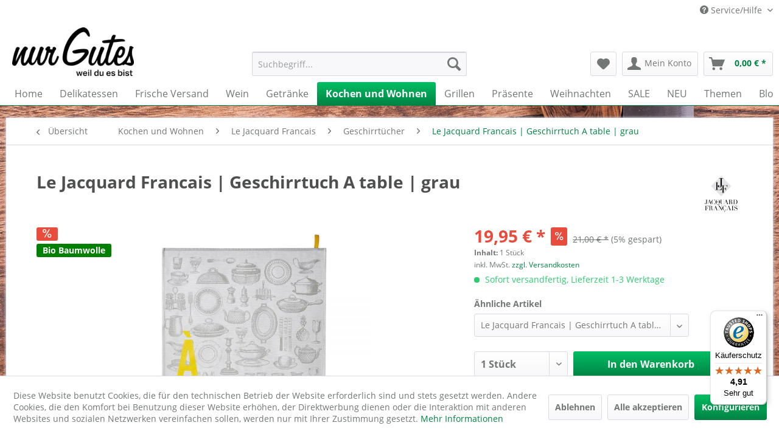

--- FILE ---
content_type: text/html; charset=UTF-8
request_url: https://www.nurgutes.de/le-jacquard-francais-geschirrtuch-a-table-grau
body_size: 27882
content:
<!DOCTYPE html> <html class="no-js" lang="de" itemscope="itemscope" itemtype="http://schema.org/WebPage"> <head> <script type="text/javascript" src="/custom/plugins/PixEnhancedEcommerce/Resources/views/frontend/_public/src/js/cookie_management.js"></script> <script type="text/javascript">
var all_declined = document.cookie.match('(^|;)\\s*' + "cookieDeclined" + '\\s*=\\s*([^;]+)');
var all_allowed = document.cookie.match('(^|;)\\s*' + "allowCookie" + '\\s*=\\s*([^;]+)');
var cookie_preferences = document.cookie.match('(^|;)\\s*' + "cookiePreferences" + '\\s*=\\s*([^;]+)');
var is_preference_set = false;
var use_cookie = 1;
use_cookie = 1;
if(cookie_preferences && JSON.stringify(cookie_preferences).indexOf("\\\"_ga\\\",\\\"active\\\":true") > 0) {
is_preference_set = true;
}
var idCutted = "G-X1327GS9Z6".substring(2, "G-X1327GS9Z6".length);
var _gat_cookie_name = "_gat_gtag_G-X1327GS9Z6".replace(/-/g, "_");
var _ga_cookie_name = "_ga_" + idCutted;
if(!is_preference_set && (use_cookie === 1) && !all_allowed) {
deleteCookie(_gat_cookie_name);
deleteCookie("_ga");
deleteCookie("_gid");
deleteCookie(_ga_cookie_name);
}
</script> <script async src="https://www.googletagmanager.com/gtag/js?id=G-X1327GS9Z6"></script> <script type="text/javascript">
function gtag() {
dataLayer.push(arguments);
}
window.dataLayer = window.dataLayer || [];
gtag('js', new Date());
var gtagConfig = { 'allow_display_features': true};
gtagConfig.anonymize_ip = true;
gtagConfig.custom_map = {"dimension1":"sub_shop","dimension2":"payment_method","dimension3":"shipping_method","dimension4":"customer_group","dimension5":"customer_country","dimension6":"customer_city","dimension7":"ecomm_prodid","dimension20":"ecomm_pagetype","dimension9":"ecomm_totalvalue","dimension10":"ecomm_category"};
gtagConfig.cookie_flags = "secure;samesite=none";
if((!all_declined && is_preference_set) || all_allowed || (use_cookie === 2)) {
gtag('config', 'G-X1327GS9Z6', gtagConfig);
gtag('config', 'AW-853300170');
}
</script> <meta charset="utf-8"> <meta name="author" content="nurgutes.de" /> <meta name="robots" content="index,follow" /> <meta name="revisit-after" content="15 days" /> <meta name="keywords" content="Jacquard, Geschirrtuch, Le, Francais, table, Die, gewebt, 100%, Küchentuch, Trockner, Qualität, denn, ins, Frankreich, Teller, 60, französischen, Vogesen, Das, was" /> <meta name="description" content="Dem grauen Le Jacquard Francais Geschirrtuch A table! verleihen ein farbenfroher Siebdruck und ein gewebter Aufhänger in gelb Modernität und Raffinesse." /> <meta property="og:site_name" content="nur Gutes" /> <meta property="og:title" content="Le Jacquard Francais | Geschirrtuch A table | grau" /> <meta property="og:description" content="Dem grauen Le Jacquard Francais Geschirrtuch A table! verleihen ein farbenfroher Siebdruck und ein gewebter Aufhänger in gelb Modernität und Raffinesse." /> <meta property="og:type" content="product" /> <meta property="og:url" content="https://www.nurgutes.de/le-jacquard-francais-geschirrtuch-a-table-grau" /> <meta property="og:image" content="https://www.nurgutes.de/media/image/ed/12/8a/le-jacquard-francais-geschirrtuch-a-table-grau.jpg" /> <meta name="twitter:card" content="summary" /> <meta name="twitter:site" content=""> <meta name="twitter:creator" content=""> <meta name="twitter:title" content="Le Jacquard Francais | Geschirrtuch A table | grau"> <meta name="twitter:description" content="Dem grauen Le Jacquard Francais Geschirrtuch A table! verleihen ein farbenfroher Siebdruck und ein gewebter Aufhänger in gelb Modernität..."> <meta name="twitter:image" content="https://www.nurgutes.de/media/image/ed/12/8a/le-jacquard-francais-geschirrtuch-a-table-grau.jpg" /> <meta property="product:brand" content="Jacquard Francais" /> <meta property="product:price" content="19,95" /> <meta property="product:product_link" content="https://www.nurgutes.de/le-jacquard-francais-geschirrtuch-a-table-grau" /> <meta itemprop="copyrightHolder" content="nur Gutes" /> <meta itemprop="copyrightYear" content="2025" /> <meta itemprop="isFamilyFriendly" content="True" /> <meta itemprop="image" content="https://www.nurgutes.de/media/image/96/6b/0c/gourmet-versand-delikatessen-online-shop.jpg" /> <meta name="viewport" content="width=device-width, initial-scale=1.0"> <meta name="mobile-web-app-capable" content="yes"> <meta name="apple-mobile-web-app-title" content="nurgutes.de"> <meta name="apple-mobile-web-app-capable" content="yes"> <meta name="apple-mobile-web-app-status-bar-style" content="default">  <script>(function(w,d,s,l,i){w[l]=w[l]||[];w[l].push({'gtm.start':
new Date().getTime(),event:'gtm.js'});var f=d.getElementsByTagName(s)[0],
j=d.createElement(s),dl=l!='dataLayer'?'&l='+l:'';j.async=true;j.src=
'https://www.googletagmanager.com/gtm.js?id='+i+dl;f.parentNode.insertBefore(j,f);
})(window,document,'script','dataLayer','GTM-P8CHSDD');</script>  <meta name="djwoFEEoij270292qe" content="Yes"> <link rel="apple-touch-icon-precomposed" href="https://www.nurgutes.de/media/image/31/69/d9/apple-touch-icon-180x180-precomposedCKTSs2Plulctn.png"> <link rel="shortcut icon" href="https://www.nurgutes.de/media/image/63/54/8c/favicon.png"> <meta name="msapplication-navbutton-color" content="#008243" /> <meta name="application-name" content="nur Gutes" /> <meta name="msapplication-starturl" content="https://www.nurgutes.de/" /> <meta name="msapplication-window" content="width=1024;height=768" /> <meta name="msapplication-TileImage" content="https://www.nurgutes.de/media/image/19/00/7b/mstile-150x150SMFGPEHyr3vcy.png"> <meta name="msapplication-TileColor" content="#008243"> <meta name="theme-color" content="#008243" /> <link rel="canonical" href="https://www.nurgutes.de/le-jacquard-francais-geschirrtuch-a-table-grau" /> <title itemprop="name">Le Jacquard Francais | Geschirrtuch A table grau | nur Gutes </title> <link href="/web/cache/1758528575_96e6dba9e151921f8ace4313421e2f95.css" media="all" rel="stylesheet" type="text/css" /> <style>img.lazy,img.lazyloading {background: url("[data-uri]") no-repeat 50% 50%;background-size: 20%;}</style> <link type="text/css" media="all" rel="stylesheet" href="/engine/Shopware/Plugins/Community/Frontend/FlixxSocialMediaBar/Views/frontend/_resources/styles/smb.css?v130" /> <style type="text/css"> @media all and (max-width: 1024px) { .flix-smb:not(.flix-smb--footer) { display: none; } } .flix-smb--right, .flix-smb--left { top: 200px; } .flix-smb__list { font-size: 100%; } .flix-smb__el--facebook { background-color: #3B5998; color: #FFFFFF; border-color: #D3D3D3; } .flix-smb__link:hover { color: #FFFFFF !important; } .flix-smb__el--pinterest { background-color: #cb2027; color: #FFFFFF; border-color: #D3D3D3; } .flix-smb__link:hover { color: #FFFFFF !important; } .flix-smb__el--instagram { background-color: #517fa4; color: #FFFFFF; border-color: #D3D3D3; } .flix-smb__link:hover { color: #FFFFFF !important; } .flix-smb__el--youtube { background-color: #e52d27; color: #FFFFFF; border-color: #D3D3D3; } .flix-smb__link:hover { color: #FFFFFF !important; } .flix-smb__el--linkedin { background-color: #007bb6; color: #FFFFFF; border-color: #D3D3D3; } .flix-smb__link:hover { color: #FFFFFF !important; } </style> <script type="application/ld+json">
[
{
"@context": "https://schema.org",
"@type": "Organization",
"name" : "nur Gutes",
"alternateName" : "nurgutes.de",
"url": "https://www.nurgutes.de/",
"email": "genuss(at)nurgutes.de",
"telephone": "+495921302790",
"image": "https://www.nurgutes.de/media/image/96/6b/0c/gourmet-versand-delikatessen-online-shop.jpg",
"logo": "https://www.nurgutes.de/media/image/96/6b/0c/gourmet-versand-delikatessen-online-shop.jpg",
"address": {
"@type": "PostalAddress",
"addressLocality": "Nordhorn",
"addressRegion": "Niedersachsen",
"postalCode": "48531",
"streetAddress": "Bosinks Kamp 10"
},
"sameAs": [
"https://www.instagram.com/nurgutes.de/",
"https://www.facebook.com/nurgutes.de/",
"https://de.linkedin.com/company/nurgutes"
]
},
{
"@context": "https://schema.org",
"@type": "WebSite",
"name" : "nur Gutes",
"alternateName" : "nurgutes.de",
"url": "https://www.nurgutes.de/",
"potentialAction": {
"@type": "SearchAction",
"target": {
"@type": "EntryPoint",
"urlTemplate": "https://www.nurgutes.de/search?sSearch={search_term_string}"
},
"query-input": "required name=search_term_string"
}
}
]
</script>  <script>
window.dataLayer = window.dataLayer || [];
function gtag(){dataLayer.push(arguments);}
window._tmGoogleAdsFns = [];
</script> <script>
var _tmOnGoogleAdsAllow = function(){
var script= document.createElement('script');
script.type = 'text/javascript';
script.src = 'https://www.googletagmanager.com/gtag/js?id=AW-853300170';
script.async = true;
document.getElementsByTagName("head")[0].appendChild(script);
gtag('js', new Date());
gtag('config','AW-853300170');
for(var i in window._tmGoogleAdsFns){
if(typeof window._tmGoogleAdsFns[i] == "function"){
window._tmGoogleAdsFns[i]();
}
}
};
</script> <script>
window._tmGoogleAdsFns.push(function(){
gtag('event', 'page_view', {
'send_to': 'AW-853300170',
'ecomm_prodid': '075LJF28621',
'ecomm_pagetype': 'product',
'ecomm_totalvalue': '19.95'
});
});
</script> </head> <body class="is--ctl-detail is--act-index" > <div data-paypalUnifiedMetaDataContainer="true" data-paypalUnifiedRestoreOrderNumberUrl="https://www.nurgutes.de/widgets/PaypalUnifiedOrderNumber/restoreOrderNumber" class="is--hidden"> </div> <span class="pix-google-tag-id is--hidden" data-pix-google-tag-id="G-X1327GS9Z6"></span> <span class="pix-google-conversion-id is--hidden" data-pix-google-conversion-id="AW-853300170"></span> <span class="pix-google-exclude-ip is--hidden" data-pix-google-exclude-ip=""></span> <span class="pix-google-exclude-backend-user" data-pix⁻google-exclude-backend-user=""></span>  <noscript><iframe src="https://www.googletagmanager.com/ns.html?id=GTM-P8CHSDD" height="0" width="0" style="display:none;visibility:hidden"></iframe></noscript>  <div class="page-wrap"> <noscript class="noscript-main"> <div class="alert is--warning"> <div class="alert--icon"> <i class="icon--element icon--warning"></i> </div> <div class="alert--content"> Um nur&#x20;Gutes in vollem Umfang nutzen zu k&ouml;nnen, empfehlen wir Ihnen Javascript in Ihrem Browser zu aktiveren. </div> </div> </noscript> <header class="header-main"> <div class="top-bar"> <div class="container block-group"> <nav class="top-bar--navigation block" role="menubar">   <div class="navigation--entry entry--service has--drop-down" role="menuitem" aria-haspopup="true" data-drop-down-menu="true"> <i class="icon--service"></i> Service/Hilfe <ul class="service--list is--rounded" role="menu"> <li class="service--entry" role="menuitem"> <a class="service--link" href="https://www.nurgutes.de/versand" title="Versand und Kosten" > Versand und Kosten </a> </li> <li class="service--entry" role="menuitem"> <a class="service--link" href="https://www.nurgutes.de/widerrufsrecht" title="Widerrufsrecht" > Widerrufsrecht </a> </li> <li class="service--entry" role="menuitem"> <a class="service--link" href="https://www.nurgutes.de/datenschutz" title="Datenschutz" > Datenschutz </a> </li> <li class="service--entry" role="menuitem"> <a class="service--link" href="https://www.nurgutes.de/agb" title="AGB" > AGB </a> </li> <li class="service--entry" role="menuitem"> <a class="service--link" href="https://www.nurgutes.de/impressum" title="Impressum" > Impressum </a> </li> <li class="service--entry" role="menuitem"> <a class="service--link" href="javascript:openCookieConsentManager()" title="Cookie-Einstellungen" > Cookie-Einstellungen </a> </li> <li class="service--entry" role="menuitem"> <a class="service--link" href="https://www.nurgutes.de/barrierefreiheit-" title="Barrierefreiheit" > Barrierefreiheit </a> </li> <li class="service--entry" role="menuitem"> <a class="service--link" href="https://www.nurgutes.de/stellenangebote" title="Stellenangebote" target="_parent"> Stellenangebote </a> </li> </ul> </div> </nav> </div> </div> <div class="container header--navigation"> <div class="logo-main block-group" role="banner"> <div class="logo--shop block"> <a class="logo--link" href="https://www.nurgutes.de/" title="nur Gutes - zur Startseite wechseln"> <picture> <source srcset="https://www.nurgutes.de/media/image/96/6b/0c/gourmet-versand-delikatessen-online-shop.jpg" media="(min-width: 78.75em)"> <source srcset="https://www.nurgutes.de/media/image/96/6b/0c/gourmet-versand-delikatessen-online-shop.jpg" media="(min-width: 64em)"> <source srcset="https://www.nurgutes.de/media/image/f2/33/7b/logo_small_neu.jpg" media="(min-width: 48em)"> <img srcset="https://www.nurgutes.de/media/image/f2/33/7b/logo_small_neu.jpg" alt="nur Gutes - zur Startseite wechseln" /> </picture> </a> </div> </div> <nav class="shop--navigation block-group"> <ul class="navigation--list block-group" role="menubar"> <li class="navigation--entry entry--menu-left" role="menuitem"> <a class="entry--link entry--trigger btn is--icon-left" href="#offcanvas--left" data-offcanvas="true" data-offCanvasSelector=".sidebar-main" aria-label="Menü"> <i class="icon--menu"></i> Menü </a> </li> <li class="navigation--entry entry--search" role="menuitem" data-search="true" aria-haspopup="true" data-minLength="0"> <a class="btn entry--link entry--trigger" href="#show-hide--search" title="Suche anzeigen / schließen" aria-label="Suche anzeigen / schließen"> <i class="icon--search"></i> <span class="search--display">Suchen</span> </a> <form action="/search" method="get" class="main-search--form"> <input type="search" name="sSearch" aria-label="Suchbegriff..." class="main-search--field" autocomplete="off" autocapitalize="off" placeholder="Suchbegriff..." maxlength="30" /> <button type="submit" class="main-search--button" aria-label="Suchen"> <i class="icon--search"></i> <span class="main-search--text">Suchen</span> </button> <div class="form--ajax-loader">&nbsp;</div> </form> <div class="main-search--results"></div> </li>  <li class="navigation--entry entry--notepad" role="menuitem"> <a href="https://www.nurgutes.de/note" title="Merkzettel" aria-label="Merkzettel" class="btn"> <i class="icon--heart"></i> </a> </li> <li class="navigation--entry entry--account with-slt" role="menuitem" data-offcanvas="true" data-offCanvasSelector=".account--dropdown-navigation"> <a href="https://www.nurgutes.de/account" title="Mein Konto" aria-label="Mein Konto" class="btn is--icon-left entry--link account--link"> <i class="icon--account"></i> <span class="account--display"> Mein Konto </span> </a> <div class="account--dropdown-navigation"> <div class="navigation--smartphone"> <div class="entry--close-off-canvas"> <a href="#close-account-menu" class="account--close-off-canvas" title="Menü schließen" aria-label="Menü schließen"> Menü schließen <i class="icon--arrow-right"></i> </a> </div> </div> <div class="account--menu is--rounded is--personalized"> <span class="navigation--headline"> Mein Konto </span> <div class="account--menu-container"> <ul class="sidebar--navigation navigation--list is--level0 show--active-items"> <li class="navigation--entry"> <span class="navigation--signin"> <a href="https://www.nurgutes.de/account#hide-registration" class="blocked--link btn is--primary navigation--signin-btn" data-collapseTarget="#registration" data-action="close"> Anmelden </a> <span class="navigation--register"> oder <a href="https://www.nurgutes.de/account#show-registration" class="blocked--link" data-collapseTarget="#registration" data-action="open"> registrieren </a> </span> </span> </li> <li class="navigation--entry"> <a href="https://www.nurgutes.de/account" title="Übersicht" class="navigation--link"> Übersicht </a> </li> <li class="navigation--entry"> <a href="https://www.nurgutes.de/account/profile" title="Persönliche Daten" class="navigation--link" rel="nofollow"> Persönliche Daten </a> </li> <li class="navigation--entry"> <a href="https://www.nurgutes.de/address/index/sidebar/" title="Adressen" class="navigation--link" rel="nofollow"> Adressen </a> </li> <li class="navigation--entry"> <a href="https://www.nurgutes.de/account/payment" title="Zahlungsarten" class="navigation--link" rel="nofollow"> Zahlungsarten </a> </li> <li class="navigation--entry"> <a href="https://www.nurgutes.de/StripePaymentAccount/manageCreditCards" title="Kreditkarten verwalten" class="navigation--link"> Kreditkarten verwalten </a> </li> <li class="navigation--entry"> <a href="https://www.nurgutes.de/account/orders" title="Bestellungen" class="navigation--link" rel="nofollow"> Bestellungen </a> </li> <li class="navigation--entry"> <a href="https://www.nurgutes.de/NetzpDSGVO/consents" title="Erteilte Einwilligungen" class="navigation--link"> Erteilte Einwilligungen </a> </li> <li class="navigation--entry"> <a href="https://www.nurgutes.de/note" title="Merkzettel" class="navigation--link" rel="nofollow"> Merkzettel </a> </li> </ul> </div> </div> </div> </li> <li class="navigation--entry entry--cart" role="menuitem"> <a class="btn is--icon-left cart--link" href="https://www.nurgutes.de/checkout/cart" title="Warenkorb" aria-label="Warenkorb"> <span class="cart--display"> Warenkorb </span> <span class="badge is--primary is--minimal cart--quantity is--hidden">0</span> <i class="icon--basket"></i> <span class="cart--amount"> 0,00&nbsp;&euro; * </span> </a> <div class="ajax-loader">&nbsp;</div> </li>  </ul> </nav> <div class="container--ajax-cart" data-collapse-cart="true" data-displayMode="offcanvas"></div> </div> </header> <nav class="navigation-main"> <div class="container" data-menu-scroller="true" data-listSelector=".navigation--list.container" data-viewPortSelector=".navigation--list-wrapper"> <div class="navigation--list-wrapper"> <ul class="navigation--list container" role="menubar" itemscope="itemscope" itemtype="http://schema.org/SiteNavigationElement"> <li class="navigation--entry is--home" role="menuitem"><a class="navigation--link is--first" href="https://www.nurgutes.de/" title="Home" aria-label="Home" itemprop="url"><span itemprop="name">Home</span></a></li><li class="navigation--entry" role="menuitem"><a class="navigation--link" href="https://www.nurgutes.de/delikatessen-versand-feinkost-online-shop/" title="Delikatessen" aria-label="Delikatessen" itemprop="url"><span itemprop="name">Delikatessen</span></a></li><li class="navigation--entry" role="menuitem"><a class="navigation--link" href="https://www.nurgutes.de/frische-versand/" title="Frische Versand" aria-label="Frische Versand" itemprop="url"><span itemprop="name">Frische Versand</span></a></li><li class="navigation--entry" role="menuitem"><a class="navigation--link" href="https://www.nurgutes.de/wein-online-shop/" title="Wein" aria-label="Wein" itemprop="url"><span itemprop="name">Wein</span></a></li><li class="navigation--entry" role="menuitem"><a class="navigation--link" href="https://www.nurgutes.de/getraenke/" title="Getränke" aria-label="Getränke" itemprop="url"><span itemprop="name">Getränke</span></a></li><li class="navigation--entry is--active" role="menuitem"><a class="navigation--link is--active" href="https://www.nurgutes.de/kochen-wohnen/" title="Kochen und Wohnen" aria-label="Kochen und Wohnen" itemprop="url"><span itemprop="name">Kochen und Wohnen</span></a></li><li class="navigation--entry" role="menuitem"><a class="navigation--link" href="https://www.nurgutes.de/grillen-grills-grillzubehoer/" title="Grillen" aria-label="Grillen" itemprop="url"><span itemprop="name">Grillen</span></a></li><li class="navigation--entry" role="menuitem"><a class="navigation--link" href="https://www.nurgutes.de/praesente/" title="Präsente" aria-label="Präsente" itemprop="url"><span itemprop="name">Präsente</span></a></li><li class="navigation--entry" role="menuitem"><a class="navigation--link" href="https://www.nurgutes.de/weihnachten/" title="Weihnachten" aria-label="Weihnachten" itemprop="url"><span itemprop="name">Weihnachten</span></a></li><li class="navigation--entry" role="menuitem"><a class="navigation--link" href="https://www.nurgutes.de/gourmet-versand/sale/" title="SALE" aria-label="SALE" itemprop="url"><span itemprop="name">SALE</span></a></li><li class="navigation--entry" role="menuitem"><a class="navigation--link" href="https://www.nurgutes.de/delikatessen-versand-neuheiten/" title="NEU" aria-label="NEU" itemprop="url"><span itemprop="name">NEU</span></a></li><li class="navigation--entry" role="menuitem"><a class="navigation--link" href="https://www.nurgutes.de/kulinarische-themen/" title="Themen" aria-label="Themen" itemprop="url"><span itemprop="name">Themen</span></a></li><li class="navigation--entry" role="menuitem"><a class="navigation--link" href="https://www.nurgutes.de/blog/" title="Blog" aria-label="Blog" itemprop="url"><span itemprop="name">Blog</span></a></li> </ul> </div> </div> </nav> <section class="content-main container block-group"> <nav class="content--breadcrumb block"> <a class="breadcrumb--button breadcrumb--link" href="https://www.nurgutes.de/le-jacquard-francais-geschirrtuecher/" title="Übersicht"> <i class="icon--arrow-left"></i> <span class="breadcrumb--title">Übersicht</span> </a> <ul class="breadcrumb--list" role="menu" itemscope itemtype="http://schema.org/BreadcrumbList"> <li role="menuitem" class="breadcrumb--entry" itemprop="itemListElement" itemscope itemtype="http://schema.org/ListItem"> <a class="breadcrumb--link" href="https://www.nurgutes.de/kochen-wohnen/" title="Kochen und Wohnen" itemprop="item"> <link itemprop="url" href="https://www.nurgutes.de/kochen-wohnen/" /> <span class="breadcrumb--title" itemprop="name">Kochen und Wohnen</span> </a> <meta itemprop="position" content="0" /> </li> <li role="none" class="breadcrumb--separator"> <i class="icon--arrow-right"></i> </li> <li role="menuitem" class="breadcrumb--entry" itemprop="itemListElement" itemscope itemtype="http://schema.org/ListItem"> <a class="breadcrumb--link" href="https://www.nurgutes.de/le-jacquard-francais/" title="Le Jacquard Francais" itemprop="item"> <link itemprop="url" href="https://www.nurgutes.de/le-jacquard-francais/" /> <span class="breadcrumb--title" itemprop="name">Le Jacquard Francais</span> </a> <meta itemprop="position" content="1" /> </li> <li role="none" class="breadcrumb--separator"> <i class="icon--arrow-right"></i> </li> <li role="menuitem" class="breadcrumb--entry" itemprop="itemListElement" itemscope itemtype="http://schema.org/ListItem"> <a class="breadcrumb--link" href="https://www.nurgutes.de/le-jacquard-francais-geschirrtuecher/" title="Geschirrtücher" itemprop="item"> <link itemprop="url" href="https://www.nurgutes.de/le-jacquard-francais-geschirrtuecher/" /> <span class="breadcrumb--title" itemprop="name">Geschirrtücher</span> </a> <meta itemprop="position" content="2" /> </li> <li role="none" class="breadcrumb--separator"> <i class="icon--arrow-right"></i> </li> <li role="menuitem" class="breadcrumb--entry is--active" itemprop="itemListElement" itemscope itemtype="http://schema.org/ListItem"> <a class="breadcrumb--link" href="https://www.nurgutes.de/le-jacquard-francais-geschirrtuch-a-table-grau" title="Le Jacquard Francais | Geschirrtuch A table | grau" itemprop="item"> <link itemprop="url" href="https://www.nurgutes.de/le-jacquard-francais-geschirrtuch-a-table-grau" /> <span class="breadcrumb--title" itemprop="name">Le Jacquard Francais | Geschirrtuch A table | grau</span> </a> <meta itemprop="position" content="3" /> </li> </ul> </nav> <nav class="product--navigation"> <a href="#" class="navigation--link link--prev"> <div class="link--prev-button"> <span class="link--prev-inner">Zurück</span> </div> <div class="image--wrapper"> <div class="image--container"></div> </div> </a> <a href="#" class="navigation--link link--next"> <div class="link--next-button"> <span class="link--next-inner">Vor</span> </div> <div class="image--wrapper"> <div class="image--container"></div> </div> </a> </nav> <div class="content-main--inner"> <aside class="sidebar-main off-canvas"> <div class="navigation--smartphone"> <ul class="navigation--list "> <li class="navigation--entry entry--close-off-canvas"> <a href="#close-categories-menu" title="Menü schließen" class="navigation--link"> Menü schließen <i class="icon--arrow-right"></i> </a> </li> </ul> <div class="mobile--switches">   </div> </div> <div class="sidebar--categories-wrapper" data-subcategory-nav="true" data-mainCategoryId="3" data-categoryId="1331" data-fetchUrl="/widgets/listing/getCategory/categoryId/1331"> <div class="categories--headline navigation--headline"> Kategorien </div> <div class="sidebar--categories-navigation"> <ul class="sidebar--navigation categories--navigation navigation--list is--drop-down is--level0 is--rounded" role="menu"> <li class="navigation--entry has--sub-children" role="menuitem"> <a class="navigation--link link--go-forward" href="https://www.nurgutes.de/delikatessen-versand-feinkost-online-shop/" data-categoryId="7" data-fetchUrl="/widgets/listing/getCategory/categoryId/7" title="Delikatessen" > Delikatessen <span class="is--icon-right"> <i class="icon--arrow-right"></i> </span> </a> </li> <li class="navigation--entry has--sub-children" role="menuitem"> <a class="navigation--link link--go-forward" href="https://www.nurgutes.de/frische-versand/" data-categoryId="1102" data-fetchUrl="/widgets/listing/getCategory/categoryId/1102" title="Frische Versand" > Frische Versand <span class="is--icon-right"> <i class="icon--arrow-right"></i> </span> </a> </li> <li class="navigation--entry has--sub-children" role="menuitem"> <a class="navigation--link link--go-forward" href="https://www.nurgutes.de/wein-online-shop/" data-categoryId="6" data-fetchUrl="/widgets/listing/getCategory/categoryId/6" title="Wein" > Wein <span class="is--icon-right"> <i class="icon--arrow-right"></i> </span> </a> </li> <li class="navigation--entry has--sub-children" role="menuitem"> <a class="navigation--link link--go-forward" href="https://www.nurgutes.de/getraenke/" data-categoryId="9" data-fetchUrl="/widgets/listing/getCategory/categoryId/9" title="Getränke" > Getränke <span class="is--icon-right"> <i class="icon--arrow-right"></i> </span> </a> </li> <li class="navigation--entry is--active has--sub-categories has--sub-children" role="menuitem"> <a class="navigation--link is--active has--sub-categories link--go-forward" href="https://www.nurgutes.de/kochen-wohnen/" data-categoryId="12" data-fetchUrl="/widgets/listing/getCategory/categoryId/12" title="Kochen und Wohnen" > Kochen und Wohnen <span class="is--icon-right"> <i class="icon--arrow-right"></i> </span> </a> <ul class="sidebar--navigation categories--navigation navigation--list is--level1 is--rounded" role="menu"> <li class="navigation--entry has--sub-children" role="menuitem"> <a class="navigation--link link--go-forward" href="https://www.nurgutes.de/geschirr-aus-portugal/" data-categoryId="1521" data-fetchUrl="/widgets/listing/getCategory/categoryId/1521" title="Geschirr aus Portugal" > Geschirr aus Portugal <span class="is--icon-right"> <i class="icon--arrow-right"></i> </span> </a> </li> <li class="navigation--entry" role="menuitem"> <a class="navigation--link" href="https://www.nurgutes.de/17-30-geschirrtuecher/" data-categoryId="1395" data-fetchUrl="/widgets/listing/getCategory/categoryId/1395" title="17:30 Geschirrtücher" > 17:30 Geschirrtücher </a> </li> <li class="navigation--entry" role="menuitem"> <a class="navigation--link" href="https://www.nurgutes.de/kochen-und-wohnen/ankarsrum-kuechenmaschine/" data-categoryId="1581" data-fetchUrl="/widgets/listing/getCategory/categoryId/1581" title="Ankarsrum Küchenmaschine" > Ankarsrum Küchenmaschine </a> </li> <li class="navigation--entry" role="menuitem"> <a class="navigation--link" href="https://www.nurgutes.de/duftkerzen/" data-categoryId="1532" data-fetchUrl="/widgets/listing/getCategory/categoryId/1532" title="Duftkerzen" > Duftkerzen </a> </li> <li class="navigation--entry has--sub-children" role="menuitem"> <a class="navigation--link link--go-forward" href="https://www.nurgutes.de/heimtextilien-ekelund-schweden/" data-categoryId="1082" data-fetchUrl="/widgets/listing/getCategory/categoryId/1082" title="Ekelund" > Ekelund <span class="is--icon-right"> <i class="icon--arrow-right"></i> </span> </a> </li> <li class="navigation--entry has--sub-children" role="menuitem"> <a class="navigation--link link--go-forward" href="https://www.nurgutes.de/kochen-und-wohnen/espressomaschinen/" data-categoryId="1654" data-fetchUrl="/widgets/listing/getCategory/categoryId/1654" title="Espressomaschinen" > Espressomaschinen <span class="is--icon-right"> <i class="icon--arrow-right"></i> </span> </a> </li> <li class="navigation--entry" role="menuitem"> <a class="navigation--link" href="https://www.nurgutes.de/eulenschnitt-schoene-dinge/" data-categoryId="1499" data-fetchUrl="/widgets/listing/getCategory/categoryId/1499" title="Eulenschnitt" > Eulenschnitt </a> </li> <li class="navigation--entry" role="menuitem"> <a class="navigation--link" href="https://www.nurgutes.de/kochen-und-wohnen/eva-solo/" data-categoryId="1606" data-fetchUrl="/widgets/listing/getCategory/categoryId/1606" title="eva solo" > eva solo </a> </li> <li class="navigation--entry" role="menuitem"> <a class="navigation--link" href="https://www.nurgutes.de/framsohn-frottier-qualitaet-aus-oesterreich/" data-categoryId="1490" data-fetchUrl="/widgets/listing/getCategory/categoryId/1490" title="Framsohn Frottier" > Framsohn Frottier </a> </li> <li class="navigation--entry" role="menuitem"> <a class="navigation--link" href="https://www.nurgutes.de/kochen-und-wohnen/frohstoff/" data-categoryId="1662" data-fetchUrl="/widgets/listing/getCategory/categoryId/1662" title="Frohstoff" > Frohstoff </a> </li> <li class="navigation--entry has--sub-children" role="menuitem"> <a class="navigation--link link--go-forward" href="https://www.nurgutes.de/handed-by/" data-categoryId="1140" data-fetchUrl="/widgets/listing/getCategory/categoryId/1140" title="Handed By" > Handed By <span class="is--icon-right"> <i class="icon--arrow-right"></i> </span> </a> </li> <li class="navigation--entry" role="menuitem"> <a class="navigation--link" href="https://www.nurgutes.de/kochen-und-wohnen/humdakin/" data-categoryId="1594" data-fetchUrl="/widgets/listing/getCategory/categoryId/1594" title="Humdakin" > Humdakin </a> </li> <li class="navigation--entry" role="menuitem"> <a class="navigation--link" href="https://www.nurgutes.de/kochen-und-wohnen/hoefats-feuer-fuer-dich/" data-categoryId="1696" data-fetchUrl="/widgets/listing/getCategory/categoryId/1696" title="höfats | Feuer für dich" > höfats | Feuer für dich </a> </li> <li class="navigation--entry has--sub-children" role="menuitem"> <a class="navigation--link link--go-forward" href="https://www.nurgutes.de/klippan-heimtextilien-schweden/" data-categoryId="1449" data-fetchUrl="/widgets/listing/getCategory/categoryId/1449" title="Klippan" > Klippan <span class="is--icon-right"> <i class="icon--arrow-right"></i> </span> </a> </li> <li class="navigation--entry has--sub-children" role="menuitem"> <a class="navigation--link link--go-forward" href="https://www.nurgutes.de/le-creuset-kochgeschirr/" data-categoryId="1122" data-fetchUrl="/widgets/listing/getCategory/categoryId/1122" title="Le Creuset" > Le Creuset <span class="is--icon-right"> <i class="icon--arrow-right"></i> </span> </a> </li> <li class="navigation--entry is--active has--sub-categories has--sub-children" role="menuitem"> <a class="navigation--link is--active has--sub-categories link--go-forward" href="https://www.nurgutes.de/le-jacquard-francais/" data-categoryId="1329" data-fetchUrl="/widgets/listing/getCategory/categoryId/1329" title="Le Jacquard Francais" > Le Jacquard Francais <span class="is--icon-right"> <i class="icon--arrow-right"></i> </span> </a> <ul class="sidebar--navigation categories--navigation navigation--list is--level2 navigation--level-high is--rounded" role="menu"> <li class="navigation--entry" role="menuitem"> <a class="navigation--link" href="https://www.nurgutes.de/le-jacquard-francais-tischdecken/" data-categoryId="1330" data-fetchUrl="/widgets/listing/getCategory/categoryId/1330" title="Tischdecken" > Tischdecken </a> </li> <li class="navigation--entry is--active" role="menuitem"> <a class="navigation--link is--active" href="https://www.nurgutes.de/le-jacquard-francais-geschirrtuecher/" data-categoryId="1331" data-fetchUrl="/widgets/listing/getCategory/categoryId/1331" title="Geschirrtücher" > Geschirrtücher </a> </li> </ul> </li> <li class="navigation--entry has--sub-children" role="menuitem"> <a class="navigation--link link--go-forward" href="https://www.nurgutes.de/kochen-und-wohnen/linen-tales/" data-categoryId="1479" data-fetchUrl="/widgets/listing/getCategory/categoryId/1479" title="Linen Tales" > Linen Tales <span class="is--icon-right"> <i class="icon--arrow-right"></i> </span> </a> </li> <li class="navigation--entry has--sub-children" role="menuitem"> <a class="navigation--link link--go-forward" href="https://www.nurgutes.de/messer/" data-categoryId="33" data-fetchUrl="/widgets/listing/getCategory/categoryId/33" title="Messer" > Messer <span class="is--icon-right"> <i class="icon--arrow-right"></i> </span> </a> </li> <li class="navigation--entry" role="menuitem"> <a class="navigation--link" href="https://www.nurgutes.de/steckdosen/avolt" data-categoryId="1633" data-fetchUrl="/widgets/listing/getCategory/categoryId/1633" title="Avolt Steckdosen" > Avolt Steckdosen </a> </li> <li class="navigation--entry" role="menuitem"> <a class="navigation--link" href="https://www.nurgutes.de/pizzaoefen/gozney" data-categoryId="1630" data-fetchUrl="/widgets/listing/getCategory/categoryId/1630" title="Gozney Pizzaofen" > Gozney Pizzaofen </a> </li> <li class="navigation--entry" role="menuitem"> <a class="navigation--link" href="https://www.nurgutes.de/delivita-pizzaofen/" data-categoryId="1598" data-fetchUrl="/widgets/listing/getCategory/categoryId/1598" title="DeliVita Pizzaofen" > DeliVita Pizzaofen </a> </li> <li class="navigation--entry" role="menuitem"> <a class="navigation--link" href="https://www.nurgutes.de/ooni-pizzaoefen-outdoor/" data-categoryId="1489" data-fetchUrl="/widgets/listing/getCategory/categoryId/1489" title="Ooni Pizzaöfen" > Ooni Pizzaöfen </a> </li> <li class="navigation--entry has--sub-children" role="menuitem"> <a class="navigation--link link--go-forward" href="https://www.nurgutes.de/seife-raumduft/" data-categoryId="209" data-fetchUrl="/widgets/listing/getCategory/categoryId/209" title="Seife | Raumduft" > Seife | Raumduft <span class="is--icon-right"> <i class="icon--arrow-right"></i> </span> </a> </li> <li class="navigation--entry" role="menuitem"> <a class="navigation--link" href="https://www.nurgutes.de/solwang-design-kuechentextilien/" data-categoryId="888" data-fetchUrl="/widgets/listing/getCategory/categoryId/888" title="Solwang Design" > Solwang Design </a> </li> <li class="navigation--entry" role="menuitem"> <a class="navigation--link" href="https://www.nurgutes.de/kochen-und-wohnen/buecher-und-zeitschriften/" data-categoryId="1096" data-fetchUrl="/widgets/listing/getCategory/categoryId/1096" title="Bücher und Zeitschriften" > Bücher und Zeitschriften </a> </li> <li class="navigation--entry" role="menuitem"> <a class="navigation--link" href="https://www.nurgutes.de/salatbesteck-schneidebretter/" data-categoryId="571" data-fetchUrl="/widgets/listing/getCategory/categoryId/571" title="Salatbesteck | Schneidebretter" > Salatbesteck | Schneidebretter </a> </li> <li class="navigation--entry" role="menuitem"> <a class="navigation--link" href="https://www.nurgutes.de/olivenholzprodukte/" data-categoryId="1500" data-fetchUrl="/widgets/listing/getCategory/categoryId/1500" title="Olivenholzprodukte" > Olivenholzprodukte </a> </li> <li class="navigation--entry has--sub-children" role="menuitem"> <a class="navigation--link link--go-forward" href="https://www.nurgutes.de/yeti-kaufen" data-categoryId="1678" data-fetchUrl="/widgets/listing/getCategory/categoryId/1678" title="YETI" > YETI <span class="is--icon-right"> <i class="icon--arrow-right"></i> </span> </a> </li> </ul> </li> <li class="navigation--entry has--sub-children" role="menuitem"> <a class="navigation--link link--go-forward" href="https://www.nurgutes.de/grillen-grills-grillzubehoer/" data-categoryId="1459" data-fetchUrl="/widgets/listing/getCategory/categoryId/1459" title="Grillen" > Grillen <span class="is--icon-right"> <i class="icon--arrow-right"></i> </span> </a> </li> <li class="navigation--entry has--sub-children" role="menuitem"> <a class="navigation--link link--go-forward" href="https://www.nurgutes.de/praesente/" data-categoryId="8" data-fetchUrl="/widgets/listing/getCategory/categoryId/8" title="Präsente" > Präsente <span class="is--icon-right"> <i class="icon--arrow-right"></i> </span> </a> </li> <li class="navigation--entry has--sub-children" role="menuitem"> <a class="navigation--link link--go-forward" href="https://www.nurgutes.de/weihnachten/" data-categoryId="10" data-fetchUrl="/widgets/listing/getCategory/categoryId/10" title="Weihnachten" > Weihnachten <span class="is--icon-right"> <i class="icon--arrow-right"></i> </span> </a> </li> <li class="navigation--entry has--sub-children" role="menuitem"> <a class="navigation--link link--go-forward" href="https://www.nurgutes.de/gourmet-versand/sale/" data-categoryId="11" data-fetchUrl="/widgets/listing/getCategory/categoryId/11" title="SALE" > SALE <span class="is--icon-right"> <i class="icon--arrow-right"></i> </span> </a> </li> <li class="navigation--entry" role="menuitem"> <a class="navigation--link" href="https://www.nurgutes.de/delikatessen-versand-neuheiten/" data-categoryId="975" data-fetchUrl="/widgets/listing/getCategory/categoryId/975" title="NEU" > NEU </a> </li> <li class="navigation--entry has--sub-children" role="menuitem"> <a class="navigation--link link--go-forward" href="https://www.nurgutes.de/kulinarische-themen/" data-categoryId="1429" data-fetchUrl="/widgets/listing/getCategory/categoryId/1429" title="Themen" > Themen <span class="is--icon-right"> <i class="icon--arrow-right"></i> </span> </a> </li> <li class="navigation--entry" role="menuitem"> <a class="navigation--link" href="https://www.nurgutes.de/blog/" data-categoryId="522" data-fetchUrl="/widgets/listing/getCategory/categoryId/522" title="Blog" > Blog </a> </li> </ul> </div> <div class="shop-sites--container is--rounded"> <div class="shop-sites--headline navigation--headline"> Informationen </div> <ul class="shop-sites--navigation sidebar--navigation navigation--list is--drop-down is--level0" role="menu"> <li class="navigation--entry" role="menuitem"> <a class="navigation--link" href="https://www.nurgutes.de/versand" title="Versand und Kosten" data-categoryId="6" data-fetchUrl="/widgets/listing/getCustomPage/pageId/6" > Versand und Kosten </a> </li> <li class="navigation--entry" role="menuitem"> <a class="navigation--link" href="https://www.nurgutes.de/widerrufsrecht" title="Widerrufsrecht" data-categoryId="8" data-fetchUrl="/widgets/listing/getCustomPage/pageId/8" > Widerrufsrecht </a> </li> <li class="navigation--entry" role="menuitem"> <a class="navigation--link" href="https://www.nurgutes.de/datenschutz" title="Datenschutz" data-categoryId="7" data-fetchUrl="/widgets/listing/getCustomPage/pageId/7" > Datenschutz </a> </li> <li class="navigation--entry" role="menuitem"> <a class="navigation--link" href="https://www.nurgutes.de/agb" title="AGB" data-categoryId="4" data-fetchUrl="/widgets/listing/getCustomPage/pageId/4" > AGB </a> </li> <li class="navigation--entry" role="menuitem"> <a class="navigation--link" href="https://www.nurgutes.de/impressum" title="Impressum" data-categoryId="3" data-fetchUrl="/widgets/listing/getCustomPage/pageId/3" > Impressum </a> </li> <li class="navigation--entry" role="menuitem"> <a class="navigation--link" href="javascript:openCookieConsentManager()" title="Cookie-Einstellungen" data-categoryId="57" data-fetchUrl="/widgets/listing/getCustomPage/pageId/57" > Cookie-Einstellungen </a> </li> <li class="navigation--entry" role="menuitem"> <a class="navigation--link" href="https://www.nurgutes.de/barrierefreiheit-" title="Barrierefreiheit" data-categoryId="59" data-fetchUrl="/widgets/listing/getCustomPage/pageId/59" > Barrierefreiheit </a> </li> <li class="navigation--entry" role="menuitem"> <a class="navigation--link" href="https://www.nurgutes.de/stellenangebote" title="Stellenangebote" data-categoryId="47" data-fetchUrl="/widgets/listing/getCustomPage/pageId/47" target="_parent"> Stellenangebote </a> </li> </ul> </div> </div> </aside> <div class="content--wrapper"> <div class="content product--details" itemscope itemtype="http://schema.org/Product" data-product-navigation="/widgets/listing/productNavigation" data-category-id="1331" data-main-ordernumber="075LJF28621" data-ajax-wishlist="true" data-compare-ajax="true" data-ajax-variants-container="true"> <header class="product--header"> <div class="product--info"> <h1 class="product--title" itemprop="name"> Le Jacquard Francais | Geschirrtuch A table | grau </h1> <meta itemprop="gtin13" content="3660269286217"/> <div class="product--supplier" itemscope itemtype="http://schema.org/Organization"> <meta itemprop="logo" content="https://www.nurgutes.de/media/image/23/55/c9/le-jacquard-francais-heimtextilien.jpg"/> <a href="https://www.nurgutes.de/jacquard-francais/" title="Weitere Artikel von Jacquard Francais" class="product--supplier-link" itemprop="url"> <img src="https://www.nurgutes.de/media/image/23/55/c9/le-jacquard-francais-heimtextilien.jpg" alt="Jacquard Francais"> </a> </div> <div class="product--rating-container"> <a href="#product--publish-comment" class="product--rating-link" rel="nofollow" title="Bewertung abgeben"> <span class="product--rating"> </span> </a> </div> </div> </header> <div class="product--detail-upper block-group"> <div class="product--image-container image-slider product--image-zoom" data-image-slider="true" data-image-gallery="true" data-maxZoom="0" data-thumbnails=".image--thumbnails" > <div class="image-slider--container no--thumbnails"> <div class="image-slider--slide"> <div class="image--box image-slider--item"> <div class="product--badges"> <div class="product--badge databadge--discount" data-badges-tooltip-pos="down" data-badges-tooltip="Ihr Vorteil"> <i class="icon--percent2"></i> </div> <div class="product--badge databadge--individual-3" style=""> Bio Baumwolle </div> </div> <span class="image--element" data-img-large="https://www.nurgutes.de/media/image/0b/71/2a/le-jacquard-francais-geschirrtuch-a-table-grau_1280x1280.jpg" data-img-small="https://www.nurgutes.de/media/image/31/6a/2f/le-jacquard-francais-geschirrtuch-a-table-grau_200x200.jpg" data-img-original="https://www.nurgutes.de/media/image/ed/12/8a/le-jacquard-francais-geschirrtuch-a-table-grau.jpg" data-alt="Le Jacquard Francais | Geschirrtuch A table grau"> <span class="image--media"> <img srcset="https://www.nurgutes.de/media/image/a8/30/cd/le-jacquard-francais-geschirrtuch-a-table-grau_600x600.jpg, https://www.nurgutes.de/media/image/03/8d/74/le-jacquard-francais-geschirrtuch-a-table-grau_600x600@2x.jpg 2x" src="https://www.nurgutes.de/media/image/a8/30/cd/le-jacquard-francais-geschirrtuch-a-table-grau_600x600.jpg" alt="Le Jacquard Francais | Geschirrtuch A table grau" itemprop="image" /> </span> </span> </div> </div> </div> </div> <div class="product--buybox block"> <div itemprop="brand" itemtype="https://schema.org/Brand" itemscope> <meta itemprop="name" content="Jacquard Francais"/> </div> <span itemprop="manufacturer" content="Jacquard Francais"></span> <meta itemprop="weight" content="0.2 kg"/> <meta itemprop="releaseDate" content="1999-11-30"/> <meta itemprop="itemCondition" content="http://schema.org/NewCondition"/> <div itemprop="offers" itemscope itemtype="http://schema.org/Offer" class="buybox--inner"> <meta itemprop="priceCurrency" content="EUR"/> <div class="product--price price--default price--discount"> <span class="price--content content--default"> <meta itemprop="price" content="19.95"> 19,95&nbsp;&euro; * </span> <span class="price--discount-icon"> <i class="icon--percent2"></i> </span> <span class="content--discount"> <span class="price--line-through">21,00&nbsp;&euro; *</span> <span class="price--discount-percentage">(5% gespart)</span> </span> </div> <div class='product--price price--unit'> <span class="price--label label--purchase-unit"> Inhalt: </span> 1 Stück </div> <p class="product--tax" data-content="" data-modalbox="true" data-targetSelector="a" data-mode="ajax"> inkl. MwSt. <a title="Versandkosten" href="https://www.nurgutes.de/versand" style="text-decoration:underline">zzgl. Versandkosten</a> </p> <div class="product--delivery"> <link itemprop="availability" href="http://schema.org/InStock" /> <p class="delivery--information"> <span class="delivery--text delivery--text-available"> <i class="delivery--status-icon delivery--status-available"></i> Sofort versandfertig, Lieferzeit 1-3 Werktage </span> </p> </div> <span itemprop="sku" content="075LJF28621"></span> <span itemprop="url" content="https://www.nurgutes.de/le-jacquard-francais-geschirrtuch-a-table-grau"></span> <span itemprop="availability" href="http://schema.org/LimitedAvailability"></span> <span itemprop="seller" content="nurgutes.de"></span> <span itemprop="gtin13" content="3660269286217"></span> <span itemprop="category" content="Kochen und Wohnen > Le Jacquard Francais > Geschirrtücher"></span> <div class="configurator--form fgits-variant-switcher"> <div class="product--configurator"> <p class="configurator--label">Ähnliche Artikel</p> <div class="field--select select-field"> <select id="virtual-variants-dropdown"> <option data-href="https://www.nurgutes.de/le-jacquard-francais-geschirrtuch-a-table-rosa" > Le Jacquard Francais | Geschirrtuch A table | rosa (19.95 &euro;) </option> <option data-href="https://www.nurgutes.de/le-jacquard-francais-geschirrtuch-a-table-blau" > Le Jacquard Francais | Geschirrtuch A table | blau (19.95 &euro;) </option> <option data-href="https://www.nurgutes.de/le-jacquard-francais-geschirrtuch-a-table-grau" selected> Le Jacquard Francais | Geschirrtuch A table | grau (19.95 &euro;) </option> </select> </div> </div> </div> <div class="product--configurator"> </div> <form name="sAddToBasket" method="post" action="https://www.nurgutes.de/checkout/addArticle" class="buybox--form" data-add-article="true" data-eventName="submit" data-showModal="false" data-addArticleUrl="https://www.nurgutes.de/checkout/ajaxAddArticleCart"> <input type="hidden" name="sActionIdentifier" value=""/> <input type="hidden" name="sAddAccessories" id="sAddAccessories" value=""/> <input type="hidden" name="sAdd" value="075LJF28621"/> <div class="buybox--button-container block-group"> <div class="buybox--quantity block"> <div class="select-field"> <select id="sQuantity" name="sQuantity" class="quantity--select"> <option value="1">1 Stück</option> <option value="2">2 Stück</option> <option value="3">3 Stück</option> <option value="4">4 Stück</option> <option value="5">5 Stück</option> <option value="6">6 Stück</option> </select> </div> </div> <button class="buybox--button block btn is--primary is--icon-right is--center is--large" name="In den Warenkorb"> <span class="buy-btn--cart-add">In den</span> <span class="buy-btn--cart-text">Warenkorb</span> <i class="icon--arrow-right"></i> </button> </div> </form> <nav class="product--actions"> <form action="https://www.nurgutes.de/note/add/ordernumber/075LJF28621" method="post" class="action--form"> <button type="submit" class="action--link link--notepad" title="Auf den Merkzettel" data-ajaxUrl="https://www.nurgutes.de/note/ajaxAdd/ordernumber/075LJF28621" data-text="Gemerkt"> <i class="icon--heart"></i> <span class="action--text">Merken</span> </button> </form> <a href="#content--product-reviews" data-show-tab="true" class="action--link link--publish-comment" rel="nofollow" title="Bewertung abgeben"> <i class="icon--star"></i> Bewerten </a> <a href="https://www.nurgutes.de/tellafriend/index/sArticle/10479" rel="nofollow" title="Artikel weiterempfehlen" class="action--link link--tell-a-friend"> <i class="icon--comment"></i> Empfehlen </a> </nav> </div> <ul class="product--base-info list--unstyled"> <li class="base-info--entry entry--sku"> <strong class="entry--label"> Artikel-Nr.: </strong> <meta itemprop="productID" content="10479"/> <span class="entry--content" itemprop="sku"> 075LJF28621 </span> </li> <li class="base-info--entry entry--suppliernumber"> <strong class="entry--label"> Herstellernummer: </strong> <span class="entry--content"> 28621 </span> </li> <li class="base-info--entry entry--ean"> <strong class="entry--label"> EAN </strong> <meta itemprop="gtin13" content="3660269286217"/> <span class="entry--content"> 3660269286217 </span> </li> </ul> </div> </div> <div class="tab-menu--product"> <div class="tab--navigation"> <a href="#" class="tab--link" title="Beschreibung" data-tabName="description">Beschreibung</a> <a href="#" class="tab--link" title="Nährwerte und Produktdetails">Nährwerte und Produktdetails</a> <a href="#" class="tab--link" title="Bewertungen" data-tabName="rating"> Bewertungen <span class="product--rating-count">0</span> </a> </div> <div class="tab--container-list"> <div class="tab--container"> <div class="tab--header"> <a href="#" class="tab--title" title="Beschreibung">Beschreibung</a> </div> <div class="tab--preview"> Le Jacquard Francais Geschirrtuch | A table ! zu Tisch Das graue  Le Jacquard Francais...<a href="#" class="tab--link" title=" mehr"> mehr</a> </div> <div class="tab--content"> <div class="buttons--off-canvas"> <a href="#" title="Menü schließen" class="close--off-canvas"> <i class="icon--arrow-left"></i> Menü schließen </a> </div> <div class="content--description"> <div class="content--title"> "Le Jacquard Francais | Geschirrtuch A table | grau" </div> <div class="product--description" itemprop="description"> <h2><span style="font-size: medium;" data-mce-mark="1">Le Jacquard Francais Geschirrtuch | A table ! zu Tisch</span></h2> <p><span style="font-size: medium;" data-mce-mark="1">Das graue <strong>Le Jacquard Francais Geschirrtuch A table</strong> ist ein modernes Küchentuch, das Teller, Saucieren, Messer, Gabeln, Gläser etc. zeigt. Das Le Jacquard Francais Geschirrtuch ist ein Geschirrtuch <span style="font-size: medium;" data-mce-mark="1">aus 100% Baumwolle </span>mit farbenfrohem Siebdruck A table! in gelb. In Frankreich nach der Jacquard Methode gewebt, verfügt es über eine stattliche Größe von 60x80cm und ein gewebtes Etikett ebenfalls in der Farbe Gelb zum einfachen Aufhängen in deiner Küche. Diese Details verleihen dem Geschirrtuch A Table Modernität und Raffinesse.</span></p> <p><span style="font-size: medium;" data-mce-mark="1">Das Design des französischen Geschirrtuchs ist eine Hommage an das französische Erbe in einem ikonischen Stil. Es zeigt die Schätze der Tischkultur: Gabeln, Löffeln, Teller, Platten, Kerzenständer, Kristallgläser und vieles mehr. </span></p> <p><span style="font-size: medium;" data-mce-mark="1">Das Le Jacquard Francais Geschirrtuch A table, was soviel wie zu Tisch bedeutet, läßt sich wunderbar bis 60 Grad waschen, so daß es auch wirklich alltagstauglich und dir eine gute Hilfe ist. <span>Auf die Verwendung von Weichspüler solltest Du, um die Qualität zu bewahren, verzichten, denn sie bestehen aus gekämmtem Baumwollgarn, was sie besonders weich und anschmiegsam macht. Aufgrund des Sibedrucks ist das Geschirrtuch nicht Trockner geeignet. Das tolle Küchentuch mit Aufhänger kann auch als kleine Tischdecke verwendet werden.</span></span></p> <h3><span style="font-size: medium;" data-mce-mark="1">Le Jacquard Geschirrtuch | A table</span></h3> <ul> <li><span style="font-size: medium;" data-mce-mark="1">Farbe: Argenterie - grau mit gelb</span></li> <li><span style="font-size: medium;" data-mce-mark="1">Qualität: 100% Baumwolle</span></li> <li><span style="font-size: medium;" data-mce-mark="1">Pflege: Maschinenwäsche bis 60 °C</span></li> <li><span style="font-size: medium;" data-mce-mark="1">Achtung: nicht Trockner geeignet</span></li> <li><span style="font-size: medium;" data-mce-mark="1">Größe: ca. 60cm x 80cm</span></li> <li><span style="font-size: medium;" data-mce-mark="1">In Frankreich gewebt und genäht</span></li> </ul> <h4><span style="font-size: medium;" data-mce-mark="1">Webkunst à la francaise | Tradition seit 1861</span></h4> <p><span style="font-size: medium;">Die Historie des Unternehmens Le Jacquard Francais geht zurück bis ins Jahr 1861, als Benjamin Baer in Gérardmer in den französischen Vogesen einen Stoffhandel eröffnete. 1928 erweiterten die Nachfolger, die Weberei Nathan Lévy, den Handel um eine Bleicherei, denn weiße Wäsche war zu damaliger Zeit äußerst gefragt. 1968 wurde das Unternehmen von der ELIS-Gruppe übernommen, die für das Weben von Jacquard Stoffen mehr als 50 Webstühle anschaffte und die Marke Le Jacquard Francias ins Leben rief. Als Quintessenz des kreativen und technischen Know-hows werden die Geschirrtücher mit größter Sorgfalt in der Textilfabrik in den Vogesen gewebt und anschließend dort genäht. Die Produkte, wie dieses Geschirrtuch A table, sind von hervorragender Qualität und werden aus 100% Baumwolle gewebt. Die gekämmten Langfasern ergeben ein anschmiegsames, sehr glattes und widerstandsfähiges Gewebe. Die Feinheit der seidenweichen Garne verleiht den Designs eine unvergleichliche Brillanz und Präzision.</span></p> </div> <div class="content--title"> Weiterführende Links zu "Le Jacquard Francais | Geschirrtuch A table | grau" </div> <ul class="content--list list--unstyled"> <li class="list--entry"> <a href="https://www.nurgutes.de/support/index/sFid/16/sInquiry/detail/sOrdernumber/075LJF28621" rel="nofollow" class="content--link link--contact" title="Fragen zum Artikel?"> <i class="icon--arrow-right"></i> Fragen zum Artikel? </a> </li> <li class="list--entry"> <a href="https://www.nurgutes.de/jacquard-francais/" target="_parent" class="content--link link--supplier" title="Weitere Artikel von Jacquard Francais"> <i class="icon--arrow-right"></i> Weitere Artikel von Jacquard Francais </a> </li> </ul> </div> </div> </div> <div class="tab--container"> <div class="tab--header"> <a href="#" class="tab--title" title="Nährwerte und Produktdetails">Nährwerte und Produktdetails</a> </div> <div class="tab--preview"> Zutaten : 100% Baumwolle | OEKO-TEX STANDARD 100 | Made in France<a href="#" class="tab--link" title=" mehr"> mehr</a> </div> <div class="tab--content"> <div class="buttons--off-canvas"> <a href="#" title="Menü schließen" class="close--off-canvas"> <i class="icon--arrow-left"></i> Menü schließen </a> </div> <div id="FriedmNutritionalValue" class="content--description"> <div class="content--title">Nährwertangaben (je 100 ml/g) </div> <div class="product--properties panel has--border" itemscope itemtype="http://schema.org/NutritionInformation"> <table class="product--properties-table"> <tr class="product--properties-row"> <td class="product--properties-label is--bold colName">Brennwert kj</td> <td class="product--properties-value colValue">0,00 kj</td> <td class="product--properties-label is--bold colName">Brennwert kcal</td> <td class="product--properties-value colValue">0,00 kcal</td> </tr> <tr class="product--properties-row"> <td class="product--properties-label is--bold colName">Fett</td> <td class="product--properties-value colValue">0,00 g</td> <td class="product--properties-label is--bold colName">davon gesättigte Fettsäuren</td> <td class="product--properties-value colValue">0,00 g</td> </tr> <tr class="product--properties-row"> <td class="product--properties-label is--bold colName">Kohlenhydrate</td> <td class="product--properties-value colValue">0,00 g</td> <td class="product--properties-label is--bold colName">davon Zucker</td> <td class="product--properties-value colValue">0,00 g</td> </tr> <tr class="product--properties-row"> <td class="product--properties-label is--bold colName">Ballaststoffe</td> <td class="product--properties-value colValue">0,00 g</td> <td class="product--properties-label is--bold colName">Eiweiß</td> <td class="product--properties-value colValue">0,00 g</td> </tr> <tr class="product--properties-row"> <td class="product--properties-label is--bold colName">Salz</td> <td class="product--properties-value colValue">0,00 g</td> <td class="product--properties-label is--bold colName">Natrium</td> <td class="product--properties-value colValue">0,00 g</td> </tr> </table> </div> <div class="content--title">Bezeichnung</div> <div>Geschirrtuch aus Baumwolle</div> <div class="content--title">Zutaten</div> <div>100% Baumwolle | OEKO-TEX STANDARD 100 | Made in France</div> <div class="content--title">Inverkehrbringer</div> <div>Le Jacquard Français | 45 boulevard Kelsch | 88400 Gérardmer | Frankreich</div> </div> </div> </div> <div class="tab--container"> <div class="tab--header"> <a href="#" class="tab--title" title="Bewertungen">Bewertungen</a> <span class="product--rating-count">0</span> </div> <div class="tab--preview"> Bewertungen lesen, schreiben und diskutieren...<a href="#" class="tab--link" title=" mehr"> mehr</a> </div> <div id="tab--product-comment" class="tab--content"> <div class="buttons--off-canvas"> <a href="#" title="Menü schließen" class="close--off-canvas"> <i class="icon--arrow-left"></i> Menü schließen </a> </div> <div class="content--product-reviews" id="detail--product-reviews"> <div class="content--title"> Kundenbewertungen* (Info siehe unten) für "Le Jacquard Francais | Geschirrtuch A table | grau" </div> <div class="review--form-container"> <div id="product--publish-comment" class="content--title"> Bewertung schreiben </div> <div class="alert is--warning is--rounded"> <div class="alert--icon"> <i class="icon--element icon--warning"></i> </div> <div class="alert--content"> Bewertungen werden nach Überprüfung freigeschaltet. Info siehe Footer </div> </div> <form method="post" action="https://www.nurgutes.de/le-jacquard-francais-geschirrtuch-a-table-grau?action=rating#detail--product-reviews" class="content--form review--form"> <input name="sVoteName" type="text" value="" class="review--field" aria-label="Ihr Name" placeholder="Ihr Name" /> <input name="sVoteMail" type="email" value="" class="review--field" aria-label="Ihre E-Mail-Adresse" placeholder="Ihre E-Mail-Adresse*" required="required" aria-required="true" /> <input name="sVoteSummary" type="text" value="" id="sVoteSummary" class="review--field" aria-label="Zusammenfassung" placeholder="Zusammenfassung*" required="required" aria-required="true" /> <div class="field--select review--field select-field"> <select name="sVoteStars" aria-label="Bewertung abgeben"> <option value="10">10 sehr gut</option> <option value="9">9</option> <option value="8">8</option> <option value="7">7</option> <option value="6">6</option> <option value="5">5</option> <option value="4">4</option> <option value="3">3</option> <option value="2">2</option> <option value="1">1 sehr schlecht</option> </select> </div> <textarea name="sVoteComment" placeholder="Ihre Meinung" cols="3" rows="2" class="review--field" aria-label="Ihre Meinung"></textarea> <div class=""> <div class="captcha--placeholder" data-captcha="true" data-src="/widgets/Captcha/getCaptchaByName/captchaName/honeypot" data-errorMessage="Bitte füllen Sie das Captcha-Feld korrekt aus." data-hasError="true"> <span class="c-firstname-confirmation"> Bitte geben Sie die Zeichenfolge in das nachfolgende Textfeld ein. </span> <input type="text" name="first_name_confirmation" value="" class="c-firstname-confirmation" aria-label="Ihr Name" autocomplete="captcha-no-autofill"/> </div> <input type="hidden" name="captchaName" value="honeypot" /> </div> <p class="review--notice"> Die mit einem * markierten Felder sind Pflichtfelder. </p> <p class="privacy-information"> Ich habe die <a title="Datenschutzbestimmungen" href="https://www.nurgutes.de/datenschutz" target="_blank">Datenschutzbestimmungen</a> zur Kenntnis genommen. </p> <div class="netzp-dsgvo--privacylink" data-content="" data-modalbox="true" data-targetSelector="a" data-width="80%" data-height="70%" data-mode="ajax"> Die <a title="Datenschutzerklärung" href="https://www.nurgutes.de/datenschutz">Datenschutzerklärung</a> habe ich zur Kenntnis genommen. </div> <div class="review--actions"> <button type="submit" class="btn is--primary" name="Submit"> Speichern </button> </div> </form> </div> </div> </div> </div> </div> </div> <div class="clear--fix"></div> <div class="tab-menu--cross-selling"> <div class="tab--navigation"> <a href="#content--similar-products" title="Ähnliche Artikel" class="tab--link">Ähnliche Artikel</a> <a href="#content--also-bought" title="Kunden kauften auch" class="tab--link">Kunden kauften auch</a> <a href="#content--customer-viewed" title="Kunden haben sich ebenfalls angesehen" class="tab--link">Kunden haben sich ebenfalls angesehen</a> </div> <div class="tab--container-list"> <div class="tab--container" data-tab-id="similar"> <div class="tab--header"> <a href="#" class="tab--title" title="Ähnliche Artikel">Ähnliche Artikel</a> </div> <div class="tab--content content--similar"> <div class="similar--content"> <div class="product-slider " data-initOnEvent="onShowContent-similar" data-product-slider="true"> <div class="product-slider--container"> <div class="product-slider--item"> <div class="product--box box--slider" data-page-index="" data-ordernumber="075LJF28623" data-category-id="1331"> <div class="box--content is--rounded"> <div class="product--badges"> <div class="product--badge databadge--discount" data-badges-tooltip-pos="down" data-badges-tooltip="Ihr Vorteil"> <i class="icon--percent2"></i> </div> <div class="product--badge databadge--individual-3" style=""> Bio Baumwolle </div> </div> <div class="product--info"> <a href="https://www.nurgutes.de/le-jacquard-francais-geschirrtuch-a-table-rosa" title="Le Jacquard Francais | Geschirrtuch A table | rosa" class="product--image" > <span class="image--element"> <span class="image--media"> <picture> <img class="lazy" src="[data-uri]" data-srcset="https://www.nurgutes.de/media/image/68/6c/5a/le-jacquard-francais-geschirrtuch-a-table-rosa_200x200.jpg, https://www.nurgutes.de/media/image/dc/98/30/le-jacquard-francais-geschirrtuch-a-table-rosa_200x200@2x.jpg 2x" alt="Le Jacquard Francais | Geschirrtuch A table rosa" title="Le Jacquard Francais | Geschirrtuch A table rosa" /> </picture> <noscript> <img srcset="https://www.nurgutes.de/media/image/68/6c/5a/le-jacquard-francais-geschirrtuch-a-table-rosa_200x200.jpg, https://www.nurgutes.de/media/image/dc/98/30/le-jacquard-francais-geschirrtuch-a-table-rosa_200x200@2x.jpg 2x" alt="Le Jacquard Francais | Geschirrtuch A table rosa" data-extension="jpg" title="Le Jacquard Francais | Geschirrtuch A table rosa" /> </noscript> </span> </span> </a> <a href="https://www.nurgutes.de/le-jacquard-francais-geschirrtuch-a-table-rosa" class="product--title" title="Le Jacquard Francais | Geschirrtuch A table | rosa"> Le Jacquard Francais | Geschirrtuch A table | rosa </a> <div class="product--price-info"> <div class="price--unit" title="Inhalt 1 Stück"> <span class="price--label label--purchase-unit is--bold is--nowrap"> Inhalt </span> <span class="is--nowrap"> 1 Stück </span> </div> <div class="product--price"> <span class="price--default is--nowrap is--discount"> 19,95&nbsp;&euro; * </span> <span class="price--pseudo"> <span class="price--discount is--nowrap"> 21,00&nbsp;&euro; * </span> </span> </div> </div> </div> </div> </div> </div> <div class="product-slider--item"> <div class="product--box box--slider" data-page-index="" data-ordernumber="075LJF28622" data-category-id="1331"> <div class="box--content is--rounded"> <div class="product--badges"> <div class="product--badge databadge--discount" data-badges-tooltip-pos="down" data-badges-tooltip="Ihr Vorteil"> <i class="icon--percent2"></i> </div> <div class="product--badge databadge--individual-3" style=""> Bio Baumwolle </div> </div> <div class="product--info"> <a href="https://www.nurgutes.de/le-jacquard-francais-geschirrtuch-a-table-blau" title="Le Jacquard Francais | Geschirrtuch A table | blau" class="product--image" > <span class="image--element"> <span class="image--media"> <picture> <img class="lazy" src="[data-uri]" data-srcset="https://www.nurgutes.de/media/image/83/68/05/le-jacquard-francais-geschirrtuch-a-table-blau_200x200.jpg, https://www.nurgutes.de/media/image/f1/c2/4f/le-jacquard-francais-geschirrtuch-a-table-blau_200x200@2x.jpg 2x" alt="Le Jacquard Francais | Geschirrtuch A table blau" title="Le Jacquard Francais | Geschirrtuch A table blau" /> </picture> <noscript> <img srcset="https://www.nurgutes.de/media/image/83/68/05/le-jacquard-francais-geschirrtuch-a-table-blau_200x200.jpg, https://www.nurgutes.de/media/image/f1/c2/4f/le-jacquard-francais-geschirrtuch-a-table-blau_200x200@2x.jpg 2x" alt="Le Jacquard Francais | Geschirrtuch A table blau" data-extension="jpg" title="Le Jacquard Francais | Geschirrtuch A table blau" /> </noscript> </span> </span> </a> <a href="https://www.nurgutes.de/le-jacquard-francais-geschirrtuch-a-table-blau" class="product--title" title="Le Jacquard Francais | Geschirrtuch A table | blau"> Le Jacquard Francais | Geschirrtuch A table | blau </a> <div class="product--price-info"> <div class="price--unit" title="Inhalt 1 Stück"> <span class="price--label label--purchase-unit is--bold is--nowrap"> Inhalt </span> <span class="is--nowrap"> 1 Stück </span> </div> <div class="product--price"> <span class="price--default is--nowrap is--discount"> 19,95&nbsp;&euro; * </span> <span class="price--pseudo"> <span class="price--discount is--nowrap"> 21,00&nbsp;&euro; * </span> </span> </div> </div> </div> </div> </div> </div> <div class="product-slider--item"> <div class="product--box box--slider" data-page-index="" data-ordernumber="075LJF27522" data-category-id="1331"> <div class="box--content is--rounded"> <div class="product--badges"> <div class="product--badge databadge--discount" data-badges-tooltip-pos="down" data-badges-tooltip="Ihr Vorteil"> <i class="icon--percent2"></i> </div> <div class="product--badge databadge--individual-2" style=""> 100% Leinen </div> </div> <div class="product--info"> <a href="https://www.nurgutes.de/le-jacquard-francais-glaesertuch-neo-gruen" title="Le Jacquard Francais | Gläsertuch Neo | grün" class="product--image" > <span class="image--element"> <span class="image--media"> <picture> <img class="lazy" src="[data-uri]" data-srcset="https://www.nurgutes.de/media/image/42/d4/2b/le-jacquard-francais-glaesertuch-neo-gruen_200x200.jpg, https://www.nurgutes.de/media/image/69/3b/72/le-jacquard-francais-glaesertuch-neo-gruen_200x200@2x.jpg 2x" alt="Le Jacquard Francais | Gläsertuch Neo grün" title="Le Jacquard Francais | Gläsertuch Neo grün" /> </picture> <noscript> <img srcset="https://www.nurgutes.de/media/image/42/d4/2b/le-jacquard-francais-glaesertuch-neo-gruen_200x200.jpg, https://www.nurgutes.de/media/image/69/3b/72/le-jacquard-francais-glaesertuch-neo-gruen_200x200@2x.jpg 2x" alt="Le Jacquard Francais | Gläsertuch Neo grün" data-extension="jpg" title="Le Jacquard Francais | Gläsertuch Neo grün" /> </noscript> </span> </span> </a> <a href="https://www.nurgutes.de/le-jacquard-francais-glaesertuch-neo-gruen" class="product--title" title="Le Jacquard Francais | Gläsertuch Neo | grün"> Le Jacquard Francais | Gläsertuch Neo | grün </a> <div class="product--price-info"> <div class="price--unit" title="Inhalt 1 Stück"> <span class="price--label label--purchase-unit is--bold is--nowrap"> Inhalt </span> <span class="is--nowrap"> 1 Stück </span> </div> <div class="product--price"> <span class="price--default is--nowrap is--discount"> 23,75&nbsp;&euro; * </span> <span class="price--pseudo"> <span class="price--discount is--nowrap"> 25,00&nbsp;&euro; * </span> </span> </div> </div> </div> </div> </div> </div> <div class="product-slider--item"> <div class="product--box box--slider" data-page-index="" data-ordernumber="075LJF27523" data-category-id="1331"> <div class="box--content is--rounded"> <div class="product--badges"> <div class="product--badge databadge--discount" data-badges-tooltip-pos="down" data-badges-tooltip="Ihr Vorteil"> <i class="icon--percent2"></i> </div> <div class="product--badge databadge--individual-2" style=""> 100% Leinen </div> </div> <div class="product--info"> <a href="https://www.nurgutes.de/le-jacquard-francais-glaesertuch-neo-gelb" title="Le Jacquard Francais | Gläsertuch Neo | gelb" class="product--image" > <span class="image--element"> <span class="image--media"> <picture> <img class="lazy" src="[data-uri]" data-srcset="https://www.nurgutes.de/media/image/99/3b/6a/le-jacquard-francais-glaesertuch-neo-gelb_200x200.jpg, https://www.nurgutes.de/media/image/28/cc/28/le-jacquard-francais-glaesertuch-neo-gelb_200x200@2x.jpg 2x" alt="Le Jacquard Francais | Gläsertuch Neo | gelb" title="Le Jacquard Francais | Gläsertuch Neo | gelb" /> </picture> <noscript> <img srcset="https://www.nurgutes.de/media/image/99/3b/6a/le-jacquard-francais-glaesertuch-neo-gelb_200x200.jpg, https://www.nurgutes.de/media/image/28/cc/28/le-jacquard-francais-glaesertuch-neo-gelb_200x200@2x.jpg 2x" alt="Le Jacquard Francais | Gläsertuch Neo | gelb" data-extension="jpg" title="Le Jacquard Francais | Gläsertuch Neo | gelb" /> </noscript> </span> </span> </a> <a href="https://www.nurgutes.de/le-jacquard-francais-glaesertuch-neo-gelb" class="product--title" title="Le Jacquard Francais | Gläsertuch Neo | gelb"> Le Jacquard Francais | Gläsertuch Neo | gelb </a> <div class="product--price-info"> <div class="price--unit" title="Inhalt 1 Stück"> <span class="price--label label--purchase-unit is--bold is--nowrap"> Inhalt </span> <span class="is--nowrap"> 1 Stück </span> </div> <div class="product--price"> <span class="price--default is--nowrap is--discount"> 23,75&nbsp;&euro; * </span> <span class="price--pseudo"> <span class="price--discount is--nowrap"> 25,00&nbsp;&euro; * </span> </span> </div> </div> </div> </div> </div> </div> <div class="product-slider--item"> <div class="product--box box--slider" data-page-index="" data-ordernumber="075LJF28537" data-category-id="1331"> <div class="box--content is--rounded"> <div class="product--badges"> <div class="product--badge databadge--individual-3" style=""> Bio Baumwolle </div> </div> <div class="product--info"> <a href="https://www.nurgutes.de/le-jacquard-francais-geschirrtuch-josephine-gruen" title="Le Jacquard francais | Geschirrtuch Josephine | grün" class="product--image" > <span class="image--element"> <span class="image--media"> <picture> <img class="lazy" src="[data-uri]" data-srcset="https://www.nurgutes.de/media/image/a2/4b/c9/le-jacquard-francais-geschirrtuch-josephine-gruen_200x200.jpg, https://www.nurgutes.de/media/image/81/14/cb/le-jacquard-francais-geschirrtuch-josephine-gruen_200x200@2x.jpg 2x" alt="Le Jacquard francais | Geschirrtuch Josephine | grün" title="Le Jacquard francais | Geschirrtuch Josephine | grün" /> </picture> <noscript> <img srcset="https://www.nurgutes.de/media/image/a2/4b/c9/le-jacquard-francais-geschirrtuch-josephine-gruen_200x200.jpg, https://www.nurgutes.de/media/image/81/14/cb/le-jacquard-francais-geschirrtuch-josephine-gruen_200x200@2x.jpg 2x" alt="Le Jacquard francais | Geschirrtuch Josephine | grün" data-extension="jpg" title="Le Jacquard francais | Geschirrtuch Josephine | grün" /> </noscript> </span> </span> </a> <a href="https://www.nurgutes.de/le-jacquard-francais-geschirrtuch-josephine-gruen" class="product--title" title="Le Jacquard francais | Geschirrtuch Josephine | grün"> Le Jacquard francais | Geschirrtuch Josephine |... </a> <div class="product--price-info"> <div class="price--unit" title="Inhalt 1 Stück"> <span class="price--label label--purchase-unit is--bold is--nowrap"> Inhalt </span> <span class="is--nowrap"> 1 Stück </span> </div> <div class="product--price"> <span class="price--default is--nowrap"> 18,90&nbsp;&euro; * </span> </div> </div> </div> </div> </div> </div> <div class="product-slider--item"> <div class="product--box box--slider" data-page-index="" data-ordernumber="075LJF27107" data-category-id="1331"> <div class="box--content is--rounded"> <div class="product--badges"> <div class="product--badge databadge--individual-3" style=""> Bio Baumwolle </div> </div> <div class="product--info"> <a href="https://www.nurgutes.de/le-jacquard-francais-geschirrtuch-josephine-grau" title="Le Jacquard francais | Geschirrtuch Josephine | grau" class="product--image" > <span class="image--element"> <span class="image--media"> <picture> <img class="lazy" src="[data-uri]" data-srcset="https://www.nurgutes.de/media/image/2c/8f/90/le-jacquard-francais-josephine-grau-neu_200x200.jpg, https://www.nurgutes.de/media/image/78/09/5c/le-jacquard-francais-josephine-grau-neu_200x200@2x.jpg 2x" alt="Le Jacquard francais | Geschirrtuch Josephine | grau" title="Le Jacquard francais | Geschirrtuch Josephine | grau" /> </picture> <noscript> <img srcset="https://www.nurgutes.de/media/image/2c/8f/90/le-jacquard-francais-josephine-grau-neu_200x200.jpg, https://www.nurgutes.de/media/image/78/09/5c/le-jacquard-francais-josephine-grau-neu_200x200@2x.jpg 2x" alt="Le Jacquard francais | Geschirrtuch Josephine | grau" data-extension="jpg" title="Le Jacquard francais | Geschirrtuch Josephine | grau" /> </noscript> </span> </span> </a> <a href="https://www.nurgutes.de/le-jacquard-francais-geschirrtuch-josephine-grau" class="product--title" title="Le Jacquard francais | Geschirrtuch Josephine | grau"> Le Jacquard francais | Geschirrtuch Josephine |... </a> <div class="product--price-info"> <div class="price--unit" title="Inhalt 1 Stück"> <span class="price--label label--purchase-unit is--bold is--nowrap"> Inhalt </span> <span class="is--nowrap"> 1 Stück </span> </div> <div class="product--price"> <span class="price--default is--nowrap"> 18,90&nbsp;&euro; * </span> </div> </div> </div> </div> </div> </div> <div class="product-slider--item"> <div class="product--box box--slider" data-page-index="" data-ordernumber="075LJF26865" data-category-id="1331"> <div class="box--content is--rounded"> <div class="product--badges"> <div class="product--badge databadge--discount" data-badges-tooltip-pos="down" data-badges-tooltip="Ihr Vorteil"> <i class="icon--percent2"></i> </div> <div class="product--badge databadge--individual-3" style=""> Bio Baumwolle </div> </div> <div class="product--info"> <a href="https://www.nurgutes.de/le-jacquard-francais-geschirrtuch-yukata-grau" title="Le Jacquard francais | Geschirrtuch Yukata | grau" class="product--image" > <span class="image--element"> <span class="image--media"> <picture> <img class="lazy" src="[data-uri]" data-srcset="https://www.nurgutes.de/media/image/69/77/e7/le-jacquard-francais-geschirrtuch-yukata-grau_200x200.jpg, https://www.nurgutes.de/media/image/49/e5/1d/le-jacquard-francais-geschirrtuch-yukata-grau_200x200@2x.jpg 2x" alt="Le Jacquard francais | Geschirrtuch Yukata | grau" title="Le Jacquard francais | Geschirrtuch Yukata | grau" /> </picture> <noscript> <img srcset="https://www.nurgutes.de/media/image/69/77/e7/le-jacquard-francais-geschirrtuch-yukata-grau_200x200.jpg, https://www.nurgutes.de/media/image/49/e5/1d/le-jacquard-francais-geschirrtuch-yukata-grau_200x200@2x.jpg 2x" alt="Le Jacquard francais | Geschirrtuch Yukata | grau" data-extension="jpg" title="Le Jacquard francais | Geschirrtuch Yukata | grau" /> </noscript> </span> </span> </a> <a href="https://www.nurgutes.de/le-jacquard-francais-geschirrtuch-yukata-grau" class="product--title" title="Le Jacquard francais | Geschirrtuch Yukata | grau"> Le Jacquard francais | Geschirrtuch Yukata | grau </a> <div class="product--price-info"> <div class="price--unit" title="Inhalt 1 Stück"> <span class="price--label label--purchase-unit is--bold is--nowrap"> Inhalt </span> <span class="is--nowrap"> 1 Stück </span> </div> <div class="product--price"> <span class="price--default is--nowrap is--discount"> 19,95&nbsp;&euro; * </span> <span class="price--pseudo"> <span class="price--discount is--nowrap"> 21,00&nbsp;&euro; * </span> </span> </div> </div> </div> </div> </div> </div> <div class="product-slider--item"> <div class="product--box box--slider" data-page-index="" data-ordernumber="075LJF26864" data-category-id="1331"> <div class="box--content is--rounded"> <div class="product--badges"> <div class="product--badge databadge--individual-3" style=""> Bio Baumwolle </div> </div> <div class="product--info"> <a href="https://www.nurgutes.de/le-jacquard-francais-geschirrtuch-yukata-rot" title="Le Jacquard francais | Geschirrtuch Yukata | rot" class="product--image" > <span class="image--element"> <span class="image--media"> <picture> <img class="lazy" src="[data-uri]" data-srcset="https://www.nurgutes.de/media/image/9b/ac/a3/le-jacquard-francais-geschirrtuch-yukata-rot_200x200.jpg, https://www.nurgutes.de/media/image/b2/7e/86/le-jacquard-francais-geschirrtuch-yukata-rot_200x200@2x.jpg 2x" alt="Le Jacquard francais | Geschirrtuch Yukata | rot" title="Le Jacquard francais | Geschirrtuch Yukata | rot" /> </picture> <noscript> <img srcset="https://www.nurgutes.de/media/image/9b/ac/a3/le-jacquard-francais-geschirrtuch-yukata-rot_200x200.jpg, https://www.nurgutes.de/media/image/b2/7e/86/le-jacquard-francais-geschirrtuch-yukata-rot_200x200@2x.jpg 2x" alt="Le Jacquard francais | Geschirrtuch Yukata | rot" data-extension="jpg" title="Le Jacquard francais | Geschirrtuch Yukata | rot" /> </noscript> </span> </span> </a> <a href="https://www.nurgutes.de/le-jacquard-francais-geschirrtuch-yukata-rot" class="product--title" title="Le Jacquard francais | Geschirrtuch Yukata | rot"> Le Jacquard francais | Geschirrtuch Yukata | rot </a> <div class="product--price-info"> <div class="price--unit" title="Inhalt 1 Stück"> <span class="price--label label--purchase-unit is--bold is--nowrap"> Inhalt </span> <span class="is--nowrap"> 1 Stück </span> </div> <div class="product--price"> <span class="price--default is--nowrap"> 20,50&nbsp;&euro; * </span> </div> </div> </div> </div> </div> </div> <div class="product-slider--item"> <div class="product--box box--slider" data-page-index="" data-ordernumber="075LJF28541" data-category-id="1331"> <div class="box--content is--rounded"> <div class="product--badges"> <div class="product--badge databadge--discount" data-badges-tooltip-pos="down" data-badges-tooltip="Ihr Vorteil"> <i class="icon--percent2"></i> </div> <div class="product--badge databadge--individual-3" style=""> Bio Baumwolle </div> </div> <div class="product--info"> <a href="https://www.nurgutes.de/le-jacquard-francais-geschirrtuch-yukata-indigo" title="Le Jacquard francais | Geschirrtuch Yukata | indigo" class="product--image" > <span class="image--element"> <span class="image--media"> <picture> <img class="lazy" src="[data-uri]" data-srcset="https://www.nurgutes.de/media/image/f1/b3/73/le-jacquard-francais-geschirrtuch-yukata-indigo-blau_200x200.jpg, https://www.nurgutes.de/media/image/84/0c/aa/le-jacquard-francais-geschirrtuch-yukata-indigo-blau_200x200@2x.jpg 2x" alt="Le Jacquard francais | Geschirrtuch Yukata | indigo" title="Le Jacquard francais | Geschirrtuch Yukata | indigo" /> </picture> <noscript> <img srcset="https://www.nurgutes.de/media/image/f1/b3/73/le-jacquard-francais-geschirrtuch-yukata-indigo-blau_200x200.jpg, https://www.nurgutes.de/media/image/84/0c/aa/le-jacquard-francais-geschirrtuch-yukata-indigo-blau_200x200@2x.jpg 2x" alt="Le Jacquard francais | Geschirrtuch Yukata | indigo" data-extension="jpg" title="Le Jacquard francais | Geschirrtuch Yukata | indigo" /> </noscript> </span> </span> </a> <a href="https://www.nurgutes.de/le-jacquard-francais-geschirrtuch-yukata-indigo" class="product--title" title="Le Jacquard francais | Geschirrtuch Yukata | indigo"> Le Jacquard francais | Geschirrtuch Yukata |... </a> <div class="product--price-info"> <div class="price--unit" title="Inhalt 1 Stück"> <span class="price--label label--purchase-unit is--bold is--nowrap"> Inhalt </span> <span class="is--nowrap"> 1 Stück </span> </div> <div class="product--price"> <span class="price--default is--nowrap is--discount"> 19,95&nbsp;&euro; * </span> <span class="price--pseudo"> <span class="price--discount is--nowrap"> 21,00&nbsp;&euro; * </span> </span> </div> </div> </div> </div> </div> </div> <div class="product-slider--item"> <div class="product--box box--slider" data-page-index="" data-ordernumber="075LJF29036" data-category-id="1331"> <div class="box--content is--rounded"> <div class="product--badges"> <div class="product--badge databadge--individual-3" style=""> Bio Baumwolle </div> </div> <div class="product--info"> <a href="https://www.nurgutes.de/le-jacquard-francais-geschirrtuch-cottage-cozy-blau" title="Le Jacquard francais | Geschirrtuch Cottage Cozy | blau" class="product--image" > <span class="image--element"> <span class="image--media"> <picture> <img class="lazy" src="[data-uri]" data-srcset="https://www.nurgutes.de/media/image/d2/ab/b1/le-jacquard-francias-geschirrtuch-cottage-cosy-blau_200x200.jpg, https://www.nurgutes.de/media/image/96/49/6f/le-jacquard-francias-geschirrtuch-cottage-cosy-blau_200x200@2x.jpg 2x" alt="Le Jacquard francais | Geschirrtuch Cottage Cozy | blau" title="Le Jacquard francais | Geschirrtuch Cottage Cozy | blau" /> </picture> <noscript> <img srcset="https://www.nurgutes.de/media/image/d2/ab/b1/le-jacquard-francias-geschirrtuch-cottage-cosy-blau_200x200.jpg, https://www.nurgutes.de/media/image/96/49/6f/le-jacquard-francias-geschirrtuch-cottage-cosy-blau_200x200@2x.jpg 2x" alt="Le Jacquard francais | Geschirrtuch Cottage Cozy | blau" data-extension="jpg" title="Le Jacquard francais | Geschirrtuch Cottage Cozy | blau" /> </noscript> </span> </span> </a> <a href="https://www.nurgutes.de/le-jacquard-francais-geschirrtuch-cottage-cozy-blau" class="product--title" title="Le Jacquard francais | Geschirrtuch Cottage Cozy | blau"> Le Jacquard francais | Geschirrtuch Cottage... </a> <div class="product--price-info"> <div class="price--unit" title="Inhalt 1 Stück"> <span class="price--label label--purchase-unit is--bold is--nowrap"> Inhalt </span> <span class="is--nowrap"> 1 Stück </span> </div> <div class="product--price"> <span class="price--default is--nowrap"> 18,90&nbsp;&euro; * </span> </div> </div> </div> </div> </div> </div> <div class="product-slider--item"> <div class="product--box box--slider" data-page-index="" data-ordernumber="075LJF29037" data-category-id="1331"> <div class="box--content is--rounded"> <div class="product--badges"> <div class="product--badge databadge--individual-3" style=""> Bio Baumwolle </div> </div> <div class="product--info"> <a href="https://www.nurgutes.de/le-jacquard-francais-geschirrtuch-cottage-fleury-rot" title="Le Jacquard francais | Geschirrtuch Cottage Fleury | rot" class="product--image" > <span class="image--element"> <span class="image--media"> <picture> <img class="lazy" src="[data-uri]" data-srcset="https://www.nurgutes.de/media/image/50/85/78/le-jacquard-francias-geschirrtuch-cottage-fleury_200x200.jpg, https://www.nurgutes.de/media/image/75/d6/83/le-jacquard-francias-geschirrtuch-cottage-fleury_200x200@2x.jpg 2x" alt="Le Jacquard francais | Geschirrtuch Cottage Fleury | rot" title="Le Jacquard francais | Geschirrtuch Cottage Fleury | rot" /> </picture> <noscript> <img srcset="https://www.nurgutes.de/media/image/50/85/78/le-jacquard-francias-geschirrtuch-cottage-fleury_200x200.jpg, https://www.nurgutes.de/media/image/75/d6/83/le-jacquard-francias-geschirrtuch-cottage-fleury_200x200@2x.jpg 2x" alt="Le Jacquard francais | Geschirrtuch Cottage Fleury | rot" data-extension="jpg" title="Le Jacquard francais | Geschirrtuch Cottage Fleury | rot" /> </noscript> </span> </span> </a> <a href="https://www.nurgutes.de/le-jacquard-francais-geschirrtuch-cottage-fleury-rot" class="product--title" title="Le Jacquard francais | Geschirrtuch Cottage Fleury | rot"> Le Jacquard francais | Geschirrtuch Cottage... </a> <div class="product--price-info"> <div class="price--unit" title="Inhalt 1 Stück"> <span class="price--label label--purchase-unit is--bold is--nowrap"> Inhalt </span> <span class="is--nowrap"> 1 Stück </span> </div> <div class="product--price"> <span class="price--default is--nowrap"> 18,90&nbsp;&euro; * </span> </div> </div> </div> </div> </div> </div> <div class="product-slider--item"> <div class="product--box box--slider" data-page-index="" data-ordernumber="075LJF29038" data-category-id="1331"> <div class="box--content is--rounded"> <div class="product--badges"> <div class="product--badge databadge--individual-3" style=""> Bio Baumwolle </div> </div> <div class="product--info"> <a href="https://www.nurgutes.de/le-jacquard-francais-geschirrtuch-cottage-jardin-gruen" title="Le Jacquard francais | Geschirrtuch Cottage Jardin | grün" class="product--image" > <span class="image--element"> <span class="image--media"> <picture> <img class="lazy" src="[data-uri]" data-srcset="https://www.nurgutes.de/media/image/48/54/ec/le-jacquard-francias-geschirrtuch-cottage-jardin-gruen_200x200.jpg, https://www.nurgutes.de/media/image/ce/e6/50/le-jacquard-francias-geschirrtuch-cottage-jardin-gruen_200x200@2x.jpg 2x" alt="Le Jacquard francais | Geschirrtuch Cottage Jardin | grün" title="Le Jacquard francais | Geschirrtuch Cottage Jardin | grün" /> </picture> <noscript> <img srcset="https://www.nurgutes.de/media/image/48/54/ec/le-jacquard-francias-geschirrtuch-cottage-jardin-gruen_200x200.jpg, https://www.nurgutes.de/media/image/ce/e6/50/le-jacquard-francias-geschirrtuch-cottage-jardin-gruen_200x200@2x.jpg 2x" alt="Le Jacquard francais | Geschirrtuch Cottage Jardin | grün" data-extension="jpg" title="Le Jacquard francais | Geschirrtuch Cottage Jardin | grün" /> </noscript> </span> </span> </a> <a href="https://www.nurgutes.de/le-jacquard-francais-geschirrtuch-cottage-jardin-gruen" class="product--title" title="Le Jacquard francais | Geschirrtuch Cottage Jardin | grün"> Le Jacquard francais | Geschirrtuch Cottage... </a> <div class="product--price-info"> <div class="price--unit" title="Inhalt 1 Stück"> <span class="price--label label--purchase-unit is--bold is--nowrap"> Inhalt </span> <span class="is--nowrap"> 1 Stück </span> </div> <div class="product--price"> <span class="price--default is--nowrap"> 18,90&nbsp;&euro; * </span> </div> </div> </div> </div> </div> </div> <div class="product-slider--item"> <div class="product--box box--slider" data-page-index="" data-ordernumber="075LJF29247" data-category-id="1331"> <div class="box--content is--rounded"> <div class="product--badges"> <div class="product--badge databadge--discount" data-badges-tooltip-pos="down" data-badges-tooltip="Ihr Vorteil"> <i class="icon--percent2"></i> </div> <div class="product--badge databadge--individual-3" style=""> Bio Baumwolle </div> </div> <div class="product--info"> <a href="https://www.nurgutes.de/le-jacquard-francais-geschirrtuch-en-cuisine-sun" title="Le Jacquard Francais | Geschirrtuch En cuisine | sun" class="product--image" > <span class="image--element"> <span class="image--media"> <picture> <img class="lazy" src="[data-uri]" data-srcset="https://www.nurgutes.de/media/image/16/36/d4/le-jacquard-francais-geschirrtuch-en-cuisine-sun_200x200.jpg, https://www.nurgutes.de/media/image/eb/f8/c4/le-jacquard-francais-geschirrtuch-en-cuisine-sun_200x200@2x.jpg 2x" alt="Le Jacquard Francais | Geschirrtuch En cuisine sun" title="Le Jacquard Francais | Geschirrtuch En cuisine sun" /> </picture> <noscript> <img srcset="https://www.nurgutes.de/media/image/16/36/d4/le-jacquard-francais-geschirrtuch-en-cuisine-sun_200x200.jpg, https://www.nurgutes.de/media/image/eb/f8/c4/le-jacquard-francais-geschirrtuch-en-cuisine-sun_200x200@2x.jpg 2x" alt="Le Jacquard Francais | Geschirrtuch En cuisine sun" data-extension="jpg" title="Le Jacquard Francais | Geschirrtuch En cuisine sun" /> </noscript> </span> </span> </a> <a href="https://www.nurgutes.de/le-jacquard-francais-geschirrtuch-en-cuisine-sun" class="product--title" title="Le Jacquard Francais | Geschirrtuch En cuisine | sun"> Le Jacquard Francais | Geschirrtuch En cuisine... </a> <div class="product--price-info"> <div class="price--unit" title="Inhalt 1 Stück"> <span class="price--label label--purchase-unit is--bold is--nowrap"> Inhalt </span> <span class="is--nowrap"> 1 Stück </span> </div> <div class="product--price"> <span class="price--default is--nowrap is--discount"> 19,95&nbsp;&euro; * </span> <span class="price--pseudo"> <span class="price--discount is--nowrap"> 21,00&nbsp;&euro; * </span> </span> </div> </div> </div> </div> </div> </div> <div class="product-slider--item"> <div class="product--box box--slider" data-page-index="" data-ordernumber="075LJF29248" data-category-id="1331"> <div class="box--content is--rounded"> <div class="product--badges"> <div class="product--badge databadge--discount" data-badges-tooltip-pos="down" data-badges-tooltip="Ihr Vorteil"> <i class="icon--percent2"></i> </div> <div class="product--badge databadge--individual-3" style=""> Bio Baumwolle </div> </div> <div class="product--info"> <a href="https://www.nurgutes.de/le-jacquard-francais-geschirrtuch-en-cuisine-poppy" title="Le Jacquard Francais | Geschirrtuch En cuisine | poppy" class="product--image" > <span class="image--element"> <span class="image--media"> <picture> <img class="lazy" src="[data-uri]" data-srcset="https://www.nurgutes.de/media/image/b4/6d/1d/le-jacquard-francais-geschirrtuch-en-cuisine-poppy_200x200.jpg, https://www.nurgutes.de/media/image/6c/54/c0/le-jacquard-francais-geschirrtuch-en-cuisine-poppy_200x200@2x.jpg 2x" alt="Le Jacquard Francais | Geschirrtuch En cuisine poppy" title="Le Jacquard Francais | Geschirrtuch En cuisine poppy" /> </picture> <noscript> <img srcset="https://www.nurgutes.de/media/image/b4/6d/1d/le-jacquard-francais-geschirrtuch-en-cuisine-poppy_200x200.jpg, https://www.nurgutes.de/media/image/6c/54/c0/le-jacquard-francais-geschirrtuch-en-cuisine-poppy_200x200@2x.jpg 2x" alt="Le Jacquard Francais | Geschirrtuch En cuisine poppy" data-extension="jpg" title="Le Jacquard Francais | Geschirrtuch En cuisine poppy" /> </noscript> </span> </span> </a> <a href="https://www.nurgutes.de/le-jacquard-francais-geschirrtuch-en-cuisine-poppy" class="product--title" title="Le Jacquard Francais | Geschirrtuch En cuisine | poppy"> Le Jacquard Francais | Geschirrtuch En cuisine... </a> <div class="product--price-info"> <div class="price--unit" title="Inhalt 1 Stück"> <span class="price--label label--purchase-unit is--bold is--nowrap"> Inhalt </span> <span class="is--nowrap"> 1 Stück </span> </div> <div class="product--price"> <span class="price--default is--nowrap is--discount"> 19,95&nbsp;&euro; * </span> <span class="price--pseudo"> <span class="price--discount is--nowrap"> 21,00&nbsp;&euro; * </span> </span> </div> </div> </div> </div> </div> </div> <div class="product-slider--item"> <div class="product--box box--slider" data-page-index="" data-ordernumber="075LJF29249" data-category-id="1331"> <div class="box--content is--rounded"> <div class="product--badges"> <div class="product--badge databadge--discount" data-badges-tooltip-pos="down" data-badges-tooltip="Ihr Vorteil"> <i class="icon--percent2"></i> </div> <div class="product--badge databadge--individual-3" style=""> Bio Baumwolle </div> </div> <div class="product--info"> <a href="https://www.nurgutes.de/le-jacquard-francais-geschirrtuch-en-cuisine-mint" title="Le Jacquard Francais | Geschirrtuch En cuisine | mint" class="product--image" > <span class="image--element"> <span class="image--media"> <picture> <img class="lazy" src="[data-uri]" data-srcset="https://www.nurgutes.de/media/image/83/e1/b2/le-jacquard-francais-geschirrtuch-en-cuisine-mint_200x200.jpg, https://www.nurgutes.de/media/image/34/e2/9e/le-jacquard-francais-geschirrtuch-en-cuisine-mint_200x200@2x.jpg 2x" alt="Le Jacquard Francais | Geschirrtuch En cuisine mint" title="Le Jacquard Francais | Geschirrtuch En cuisine mint" /> </picture> <noscript> <img srcset="https://www.nurgutes.de/media/image/83/e1/b2/le-jacquard-francais-geschirrtuch-en-cuisine-mint_200x200.jpg, https://www.nurgutes.de/media/image/34/e2/9e/le-jacquard-francais-geschirrtuch-en-cuisine-mint_200x200@2x.jpg 2x" alt="Le Jacquard Francais | Geschirrtuch En cuisine mint" data-extension="jpg" title="Le Jacquard Francais | Geschirrtuch En cuisine mint" /> </noscript> </span> </span> </a> <a href="https://www.nurgutes.de/le-jacquard-francais-geschirrtuch-en-cuisine-mint" class="product--title" title="Le Jacquard Francais | Geschirrtuch En cuisine | mint"> Le Jacquard Francais | Geschirrtuch En cuisine... </a> <div class="product--price-info"> <div class="price--unit" title="Inhalt 1 Stück"> <span class="price--label label--purchase-unit is--bold is--nowrap"> Inhalt </span> <span class="is--nowrap"> 1 Stück </span> </div> <div class="product--price"> <span class="price--default is--nowrap is--discount"> 19,95&nbsp;&euro; * </span> <span class="price--pseudo"> <span class="price--discount is--nowrap"> 21,00&nbsp;&euro; * </span> </span> </div> </div> </div> </div> </div> </div> <div class="product-slider--item"> <div class="product--box box--slider" data-page-index="" data-ordernumber="075LJF30207" data-category-id="1331"> <div class="box--content is--rounded"> <div class="product--badges"> <div class="product--badge databadge--individual-3" style=""> Bio Baumwolle </div> </div> <div class="product--info"> <a href="https://www.nurgutes.de/le-jacquard-francais-geschirrtuch-bier-blau" title="Le Jacquard Francais | Geschirrtuch Bier | blau" class="product--image" > <span class="image--element"> <span class="image--media"> <picture> <img class="lazy" src="[data-uri]" data-srcset="https://www.nurgutes.de/media/image/30/7a/a3/le-jacquard-francais-geschirrtuch-bier-blau_200x200.jpg, https://www.nurgutes.de/media/image/24/18/20/le-jacquard-francais-geschirrtuch-bier-blau_200x200@2x.jpg 2x" alt="Le Jacquard Francais | Geschirrtuch Bier | blau" title="Le Jacquard Francais | Geschirrtuch Bier | blau" /> </picture> <noscript> <img srcset="https://www.nurgutes.de/media/image/30/7a/a3/le-jacquard-francais-geschirrtuch-bier-blau_200x200.jpg, https://www.nurgutes.de/media/image/24/18/20/le-jacquard-francais-geschirrtuch-bier-blau_200x200@2x.jpg 2x" alt="Le Jacquard Francais | Geschirrtuch Bier | blau" data-extension="jpg" title="Le Jacquard Francais | Geschirrtuch Bier | blau" /> </noscript> </span> </span> </a> <a href="https://www.nurgutes.de/le-jacquard-francais-geschirrtuch-bier-blau" class="product--title" title="Le Jacquard Francais | Geschirrtuch Bier | blau"> Le Jacquard Francais | Geschirrtuch Bier | blau </a> <div class="product--price-info"> <div class="price--unit" title="Inhalt 1 Stück"> <span class="price--label label--purchase-unit is--bold is--nowrap"> Inhalt </span> <span class="is--nowrap"> 1 Stück </span> </div> <div class="product--price"> <span class="price--default is--nowrap"> 18,90&nbsp;&euro; * </span> </div> </div> </div> </div> </div> </div> <div class="product-slider--item"> <div class="product--box box--slider" data-page-index="" data-ordernumber="075LJF30208" data-category-id="1331"> <div class="box--content is--rounded"> <div class="product--badges"> <div class="product--badge databadge--individual-3" style=""> Bio Baumwolle </div> </div> <div class="product--info"> <a href="https://www.nurgutes.de/le-jacquard-francais-geschirrtuch-bier-grau" title="Le Jacquard Francais | Geschirrtuch Bier | grau" class="product--image" > <span class="image--element"> <span class="image--media"> <picture> <img class="lazy" src="[data-uri]" data-srcset="https://www.nurgutes.de/media/image/7b/bc/69/le-jacquard-francais-geschirrtuch-bier-grau_200x200.jpg, https://www.nurgutes.de/media/image/d2/66/46/le-jacquard-francais-geschirrtuch-bier-grau_200x200@2x.jpg 2x" alt="Le Jacquard Francais | Geschirrtuch Bier | grau" title="Le Jacquard Francais | Geschirrtuch Bier | grau" /> </picture> <noscript> <img srcset="https://www.nurgutes.de/media/image/7b/bc/69/le-jacquard-francais-geschirrtuch-bier-grau_200x200.jpg, https://www.nurgutes.de/media/image/d2/66/46/le-jacquard-francais-geschirrtuch-bier-grau_200x200@2x.jpg 2x" alt="Le Jacquard Francais | Geschirrtuch Bier | grau" data-extension="jpg" title="Le Jacquard Francais | Geschirrtuch Bier | grau" /> </noscript> </span> </span> </a> <a href="https://www.nurgutes.de/le-jacquard-francais-geschirrtuch-bier-grau" class="product--title" title="Le Jacquard Francais | Geschirrtuch Bier | grau"> Le Jacquard Francais | Geschirrtuch Bier | grau </a> <div class="product--price-info"> <div class="price--unit" title="Inhalt 1 Stück"> <span class="price--label label--purchase-unit is--bold is--nowrap"> Inhalt </span> <span class="is--nowrap"> 1 Stück </span> </div> <div class="product--price"> <span class="price--default is--nowrap"> 18,90&nbsp;&euro; * </span> </div> </div> </div> </div> </div> </div> <div class="product-slider--item"> <div class="product--box box--slider" data-page-index="" data-ordernumber="075LJF26831" data-category-id="1331"> <div class="box--content is--rounded"> <div class="product--badges"> <div class="product--badge databadge--individual-3" style=""> Bio Baumwolle </div> </div> <div class="product--info"> <a href="https://www.nurgutes.de/le-jacquard-francais-geschirrtuch-miel-en-pot-gruen" title="Le Jacquard Francais Geschirrtuch | Miel en Pot | grün" class="product--image" > <span class="image--element"> <span class="image--media"> <picture> <img class="lazy" src="[data-uri]" data-srcset="https://www.nurgutes.de/media/image/47/0a/d3/geschirrtuch-miel-en-pot-gruen_200x200.jpg, https://www.nurgutes.de/media/image/26/5a/71/geschirrtuch-miel-en-pot-gruen_200x200@2x.jpg 2x" alt="Geschirrtuch | Miel en Pot | Grün" title="Geschirrtuch | Miel en Pot | Grün" /> </picture> <noscript> <img srcset="https://www.nurgutes.de/media/image/47/0a/d3/geschirrtuch-miel-en-pot-gruen_200x200.jpg, https://www.nurgutes.de/media/image/26/5a/71/geschirrtuch-miel-en-pot-gruen_200x200@2x.jpg 2x" alt="Geschirrtuch | Miel en Pot | Grün" data-extension="jpg" title="Geschirrtuch | Miel en Pot | Grün" /> </noscript> </span> </span> </a> <a href="https://www.nurgutes.de/le-jacquard-francais-geschirrtuch-miel-en-pot-gruen" class="product--title" title="Le Jacquard Francais Geschirrtuch | Miel en Pot | grün"> Le Jacquard Francais Geschirrtuch | Miel en Pot... </a> <div class="product--price-info"> <div class="price--unit" title="Inhalt 1 Stück"> <span class="price--label label--purchase-unit is--bold is--nowrap"> Inhalt </span> <span class="is--nowrap"> 1 Stück </span> </div> <div class="product--price"> <span class="price--default is--nowrap"> 18,90&nbsp;&euro; * </span> </div> </div> </div> </div> </div> </div> <div class="product-slider--item"> <div class="product--box box--slider" data-page-index="" data-ordernumber="075LJF26827" data-category-id="1331"> <div class="box--content is--rounded"> <div class="product--badges"> <div class="product--badge databadge--individual-3" style=""> Bio Baumwolle </div> </div> <div class="product--info"> <a href="https://www.nurgutes.de/geschirrtuch-miel-de-fleurs-lavendel" title="Geschirrtuch | Miel de Fleurs | Lavendel" class="product--image" > <span class="image--element"> <span class="image--media"> <picture> <img class="lazy" src="[data-uri]" data-srcset="https://www.nurgutes.de/media/image/ab/15/91/geschirrtuch-miel-de-fleurs-lavendel_200x200.jpg, https://www.nurgutes.de/media/image/47/8f/32/geschirrtuch-miel-de-fleurs-lavendel_200x200@2x.jpg 2x" alt="Geschirrtuch | Miel de Fleurs | Lavendel" title="Geschirrtuch | Miel de Fleurs | Lavendel" /> </picture> <noscript> <img srcset="https://www.nurgutes.de/media/image/ab/15/91/geschirrtuch-miel-de-fleurs-lavendel_200x200.jpg, https://www.nurgutes.de/media/image/47/8f/32/geschirrtuch-miel-de-fleurs-lavendel_200x200@2x.jpg 2x" alt="Geschirrtuch | Miel de Fleurs | Lavendel" data-extension="jpg" title="Geschirrtuch | Miel de Fleurs | Lavendel" /> </noscript> </span> </span> </a> <a href="https://www.nurgutes.de/geschirrtuch-miel-de-fleurs-lavendel" class="product--title" title="Geschirrtuch | Miel de Fleurs | Lavendel"> Geschirrtuch | Miel de Fleurs | Lavendel </a> <div class="product--price-info"> <div class="price--unit" title="Inhalt 1 Stück"> <span class="price--label label--purchase-unit is--bold is--nowrap"> Inhalt </span> <span class="is--nowrap"> 1 Stück </span> </div> <div class="product--price"> <span class="price--default is--nowrap"> 18,90&nbsp;&euro; * </span> </div> </div> </div> </div> </div> </div> <div class="product-slider--item"> <div class="product--box box--slider" data-page-index="" data-ordernumber="075LJF26821" data-category-id="1331"> <div class="box--content is--rounded"> <div class="product--badges"> <div class="product--badge databadge--individual-3" style=""> Bio Baumwolle </div> </div> <div class="product--info"> <a href="https://www.nurgutes.de/geschirrtuch-salades-illustrees-kopfsalat" title="Geschirrtuch | Salades Illustrées | Kopfsalat" class="product--image" > <span class="image--element"> <span class="image--media"> <picture> <img class="lazy" src="[data-uri]" data-srcset="https://www.nurgutes.de/media/image/8e/ec/b4/geschirrtuch-salades-illustrees-kopfsalat_200x200.jpg, https://www.nurgutes.de/media/image/e2/18/50/geschirrtuch-salades-illustrees-kopfsalat_200x200@2x.jpg 2x" alt="Geschirrtuch | Salades Illustrées | Kopfsalat" title="Geschirrtuch | Salades Illustrées | Kopfsalat" /> </picture> <noscript> <img srcset="https://www.nurgutes.de/media/image/8e/ec/b4/geschirrtuch-salades-illustrees-kopfsalat_200x200.jpg, https://www.nurgutes.de/media/image/e2/18/50/geschirrtuch-salades-illustrees-kopfsalat_200x200@2x.jpg 2x" alt="Geschirrtuch | Salades Illustrées | Kopfsalat" data-extension="jpg" title="Geschirrtuch | Salades Illustrées | Kopfsalat" /> </noscript> </span> </span> </a> <a href="https://www.nurgutes.de/geschirrtuch-salades-illustrees-kopfsalat" class="product--title" title="Geschirrtuch | Salades Illustrées | Kopfsalat"> Geschirrtuch | Salades Illustrées | Kopfsalat </a> <div class="product--price-info"> <div class="price--unit" title="Inhalt 1 Stück"> <span class="price--label label--purchase-unit is--bold is--nowrap"> Inhalt </span> <span class="is--nowrap"> 1 Stück </span> </div> <div class="product--price"> <span class="price--default is--nowrap"> 18,90&nbsp;&euro; * </span> </div> </div> </div> </div> </div> </div> <div class="product-slider--item"> <div class="product--box box--slider" data-page-index="" data-ordernumber="075LJF26822" data-category-id="1331"> <div class="box--content is--rounded"> <div class="product--badges"> <div class="product--badge databadge--discount" data-badges-tooltip-pos="down" data-badges-tooltip="Ihr Vorteil"> -15 <i class="icon--percent2"></i> </div> <div class="product--badge databadge--individual-3" style=""> Bio Baumwolle </div> </div> <div class="product--info"> <a href="https://www.nurgutes.de/le-jacquard-francais-geschirrtuch-salades-illustrees-chicoree" title="Le Jacquard francais Geschirrtuch | Salades Illustrées | Chicorée" class="product--image" > <span class="image--element"> <span class="image--media"> <picture> <img class="lazy" src="[data-uri]" data-srcset="https://www.nurgutes.de/media/image/6d/30/76/geschirrtuch-salades-illustrees-chicoree_200x200.jpg, https://www.nurgutes.de/media/image/61/25/af/geschirrtuch-salades-illustrees-chicoree_200x200@2x.jpg 2x" alt="Geschirrtuch | Salades Illustrées | Chicoree" title="Geschirrtuch | Salades Illustrées | Chicoree" /> </picture> <noscript> <img srcset="https://www.nurgutes.de/media/image/6d/30/76/geschirrtuch-salades-illustrees-chicoree_200x200.jpg, https://www.nurgutes.de/media/image/61/25/af/geschirrtuch-salades-illustrees-chicoree_200x200@2x.jpg 2x" alt="Geschirrtuch | Salades Illustrées | Chicoree" data-extension="jpg" title="Geschirrtuch | Salades Illustrées | Chicoree" /> </noscript> </span> </span> </a> <a href="https://www.nurgutes.de/le-jacquard-francais-geschirrtuch-salades-illustrees-chicoree" class="product--title" title="Le Jacquard francais Geschirrtuch | Salades Illustrées | Chicorée"> Le Jacquard francais Geschirrtuch | Salades... </a> <div class="product--price-info"> <div class="price--unit" title="Inhalt 1 Stück"> <span class="price--label label--purchase-unit is--bold is--nowrap"> Inhalt </span> <span class="is--nowrap"> 1 Stück </span> </div> <div class="product--price"> <span class="price--default is--nowrap is--discount"> 16,20&nbsp;&euro; * </span> <span class="price--pseudo"> <span class="price--discount is--nowrap"> 19,00&nbsp;&euro; * </span> </span> </div> </div> </div> </div> </div> </div> <div class="product-slider--item"> <div class="product--box box--slider" data-page-index="" data-ordernumber="075LJF26823" data-category-id="1331"> <div class="box--content is--rounded"> <div class="product--badges"> <div class="product--badge databadge--discount" data-badges-tooltip-pos="down" data-badges-tooltip="Ihr Vorteil"> -15 <i class="icon--percent2"></i> </div> <div class="product--badge databadge--individual-3" style=""> Bio Baumwolle </div> </div> <div class="product--info"> <a href="https://www.nurgutes.de/le-jacquard-francais-geschirrtuch-salades-illustrees-endivie" title="Le Jacquard Francais Geschirrtuch | Salades Illustrées | Endivie" class="product--image" > <span class="image--element"> <span class="image--media"> <picture> <img class="lazy" src="[data-uri]" data-srcset="https://www.nurgutes.de/media/image/b2/97/18/geschirrtuch-salades-illustrees-endivie_200x200.jpg, https://www.nurgutes.de/media/image/a5/b5/2e/geschirrtuch-salades-illustrees-endivie_200x200@2x.jpg 2x" alt="Geschirrtuch | Salades Illustrées | Endivie" title="Geschirrtuch | Salades Illustrées | Endivie" /> </picture> <noscript> <img srcset="https://www.nurgutes.de/media/image/b2/97/18/geschirrtuch-salades-illustrees-endivie_200x200.jpg, https://www.nurgutes.de/media/image/a5/b5/2e/geschirrtuch-salades-illustrees-endivie_200x200@2x.jpg 2x" alt="Geschirrtuch | Salades Illustrées | Endivie" data-extension="jpg" title="Geschirrtuch | Salades Illustrées | Endivie" /> </noscript> </span> </span> </a> <a href="https://www.nurgutes.de/le-jacquard-francais-geschirrtuch-salades-illustrees-endivie" class="product--title" title="Le Jacquard Francais Geschirrtuch | Salades Illustrées | Endivie"> Le Jacquard Francais Geschirrtuch | Salades... </a> <div class="product--price-info"> <div class="price--unit" title="Inhalt 1 Stück"> <span class="price--label label--purchase-unit is--bold is--nowrap"> Inhalt </span> <span class="is--nowrap"> 1 Stück </span> </div> <div class="product--price"> <span class="price--default is--nowrap is--discount"> 16,20&nbsp;&euro; * </span> <span class="price--pseudo"> <span class="price--discount is--nowrap"> 19,00&nbsp;&euro; * </span> </span> </div> </div> </div> </div> </div> </div> <div class="product-slider--item"> <div class="product--box box--slider" data-page-index="" data-ordernumber="075LJF24206" data-category-id="1331"> <div class="box--content is--rounded"> <div class="product--badges"> <div class="product--badge databadge--individual-3" style=""> Bio Baumwolle </div> </div> <div class="product--info"> <a href="https://www.nurgutes.de/geschirrtuch-moorea-ozean" title="Geschirrtuch | Moorea | Ozean" class="product--image" > <span class="image--element"> <span class="image--media"> <picture> <img class="lazy" src="[data-uri]" data-srcset="https://www.nurgutes.de/media/image/a6/36/10/geschirrtuch-moorea-ozean_200x200.jpg, https://www.nurgutes.de/media/image/99/d9/fb/geschirrtuch-moorea-ozean_200x200@2x.jpg 2x" alt="Geschirrtuch | Moorea | Ozean" title="Geschirrtuch | Moorea | Ozean" /> </picture> <noscript> <img srcset="https://www.nurgutes.de/media/image/a6/36/10/geschirrtuch-moorea-ozean_200x200.jpg, https://www.nurgutes.de/media/image/99/d9/fb/geschirrtuch-moorea-ozean_200x200@2x.jpg 2x" alt="Geschirrtuch | Moorea | Ozean" data-extension="jpg" title="Geschirrtuch | Moorea | Ozean" /> </noscript> </span> </span> </a> <a href="https://www.nurgutes.de/geschirrtuch-moorea-ozean" class="product--title" title="Geschirrtuch | Moorea | Ozean"> Geschirrtuch | Moorea | Ozean </a> <div class="product--price-info"> <div class="price--unit" title="Inhalt 1 Stück"> <span class="price--label label--purchase-unit is--bold is--nowrap"> Inhalt </span> <span class="is--nowrap"> 1 Stück </span> </div> <div class="product--price"> <span class="price--default is--nowrap"> 18,90&nbsp;&euro; * </span> </div> </div> </div> </div> </div> </div> <div class="product-slider--item"> <div class="product--box box--slider" data-page-index="" data-ordernumber="075LJF24208" data-category-id="1331"> <div class="box--content is--rounded"> <div class="product--badges"> <div class="product--badge databadge--discount" data-badges-tooltip-pos="down" data-badges-tooltip="Ihr Vorteil"> -21 <i class="icon--percent2"></i> </div> <div class="product--badge databadge--individual-3" style=""> Bio Baumwolle </div> </div> <div class="product--info"> <a href="https://www.nurgutes.de/le-jacquard-francais-geschirrtuch-moorea-koralle" title="Le Jacquard Francais Geschirrtuch | Moorea koralle" class="product--image" > <span class="image--element"> <span class="image--media"> <picture> <img class="lazy" src="[data-uri]" data-srcset="https://www.nurgutes.de/media/image/4e/0a/2f/geschirrtuch-moorea-koralle_200x200.jpg, https://www.nurgutes.de/media/image/1e/04/ae/geschirrtuch-moorea-koralle_200x200@2x.jpg 2x" alt="Geschirrtuch | Moorea | Koralle" title="Geschirrtuch | Moorea | Koralle" /> </picture> <noscript> <img srcset="https://www.nurgutes.de/media/image/4e/0a/2f/geschirrtuch-moorea-koralle_200x200.jpg, https://www.nurgutes.de/media/image/1e/04/ae/geschirrtuch-moorea-koralle_200x200@2x.jpg 2x" alt="Geschirrtuch | Moorea | Koralle" data-extension="jpg" title="Geschirrtuch | Moorea | Koralle" /> </noscript> </span> </span> </a> <a href="https://www.nurgutes.de/le-jacquard-francais-geschirrtuch-moorea-koralle" class="product--title" title="Le Jacquard Francais Geschirrtuch | Moorea koralle"> Le Jacquard Francais Geschirrtuch | Moorea koralle </a> <div class="product--price-info"> <div class="price--unit" title="Inhalt 1 Stück"> <span class="price--label label--purchase-unit is--bold is--nowrap"> Inhalt </span> <span class="is--nowrap"> 1 Stück </span> </div> <div class="product--price"> <span class="price--default is--nowrap is--discount"> 15,00&nbsp;&euro; * </span> <span class="price--pseudo"> <span class="price--discount is--nowrap"> 19,00&nbsp;&euro; * </span> </span> </div> </div> </div> </div> </div> </div> </div> </div> </div> </div> </div> <div class="tab--container" data-tab-id="alsobought"> <div class="tab--header"> <a href="#" class="tab--title" title="Kunden kauften auch">Kunden kauften auch</a> </div> <div class="tab--content content--also-bought"> <div class="bought--content"> <div class="product-slider " data-initOnEvent="onShowContent-alsobought" data-product-slider="true"> <div class="product-slider--container"> <div class="product-slider--item"> <div class="product--box box--slider" data-page-index="" data-ordernumber="075LJF28622" data-category-id="1331"> <div class="box--content is--rounded"> <div class="product--badges"> <div class="product--badge databadge--discount" data-badges-tooltip-pos="down" data-badges-tooltip="Ihr Vorteil"> <i class="icon--percent2"></i> </div> <div class="product--badge databadge--individual-3" style=""> Bio Baumwolle </div> </div> <div class="product--info"> <a href="https://www.nurgutes.de/le-jacquard-francais-geschirrtuch-a-table-blau" title="Le Jacquard Francais | Geschirrtuch A table | blau" class="product--image" > <span class="image--element"> <span class="image--media"> <picture> <img class="lazy" src="[data-uri]" data-srcset="https://www.nurgutes.de/media/image/83/68/05/le-jacquard-francais-geschirrtuch-a-table-blau_200x200.jpg, https://www.nurgutes.de/media/image/f1/c2/4f/le-jacquard-francais-geschirrtuch-a-table-blau_200x200@2x.jpg 2x" alt="Le Jacquard Francais | Geschirrtuch A table blau" title="Le Jacquard Francais | Geschirrtuch A table blau" /> </picture> <noscript> <img srcset="https://www.nurgutes.de/media/image/83/68/05/le-jacquard-francais-geschirrtuch-a-table-blau_200x200.jpg, https://www.nurgutes.de/media/image/f1/c2/4f/le-jacquard-francais-geschirrtuch-a-table-blau_200x200@2x.jpg 2x" alt="Le Jacquard Francais | Geschirrtuch A table blau" data-extension="jpg" title="Le Jacquard Francais | Geschirrtuch A table blau" /> </noscript> </span> </span> </a> <a href="https://www.nurgutes.de/le-jacquard-francais-geschirrtuch-a-table-blau" class="product--title" title="Le Jacquard Francais | Geschirrtuch A table | blau"> Le Jacquard Francais | Geschirrtuch A table | blau </a> <div class="product--price-info"> <div class="price--unit" title="Inhalt 1 Stück"> <span class="price--label label--purchase-unit is--bold is--nowrap"> Inhalt </span> <span class="is--nowrap"> 1 Stück </span> </div> <div class="product--price"> <span class="price--default is--nowrap is--discount"> 19,95&nbsp;&euro; * </span> <span class="price--pseudo"> <span class="price--discount is--nowrap"> 21,00&nbsp;&euro; * </span> </span> </div> </div> </div> </div> </div> </div> <div class="product-slider--item"> <div class="product--box box--slider" data-page-index="" data-ordernumber="075LJF29249" data-category-id="1331"> <div class="box--content is--rounded"> <div class="product--badges"> <div class="product--badge databadge--discount" data-badges-tooltip-pos="down" data-badges-tooltip="Ihr Vorteil"> <i class="icon--percent2"></i> </div> <div class="product--badge databadge--individual-3" style=""> Bio Baumwolle </div> </div> <div class="product--info"> <a href="https://www.nurgutes.de/le-jacquard-francais-geschirrtuch-en-cuisine-mint" title="Le Jacquard Francais | Geschirrtuch En cuisine | mint" class="product--image" > <span class="image--element"> <span class="image--media"> <picture> <img class="lazy" src="[data-uri]" data-srcset="https://www.nurgutes.de/media/image/83/e1/b2/le-jacquard-francais-geschirrtuch-en-cuisine-mint_200x200.jpg, https://www.nurgutes.de/media/image/34/e2/9e/le-jacquard-francais-geschirrtuch-en-cuisine-mint_200x200@2x.jpg 2x" alt="Le Jacquard Francais | Geschirrtuch En cuisine mint" title="Le Jacquard Francais | Geschirrtuch En cuisine mint" /> </picture> <noscript> <img srcset="https://www.nurgutes.de/media/image/83/e1/b2/le-jacquard-francais-geschirrtuch-en-cuisine-mint_200x200.jpg, https://www.nurgutes.de/media/image/34/e2/9e/le-jacquard-francais-geschirrtuch-en-cuisine-mint_200x200@2x.jpg 2x" alt="Le Jacquard Francais | Geschirrtuch En cuisine mint" data-extension="jpg" title="Le Jacquard Francais | Geschirrtuch En cuisine mint" /> </noscript> </span> </span> </a> <a href="https://www.nurgutes.de/le-jacquard-francais-geschirrtuch-en-cuisine-mint" class="product--title" title="Le Jacquard Francais | Geschirrtuch En cuisine | mint"> Le Jacquard Francais | Geschirrtuch En cuisine... </a> <div class="product--price-info"> <div class="price--unit" title="Inhalt 1 Stück"> <span class="price--label label--purchase-unit is--bold is--nowrap"> Inhalt </span> <span class="is--nowrap"> 1 Stück </span> </div> <div class="product--price"> <span class="price--default is--nowrap is--discount"> 19,95&nbsp;&euro; * </span> <span class="price--pseudo"> <span class="price--discount is--nowrap"> 21,00&nbsp;&euro; * </span> </span> </div> </div> </div> </div> </div> </div> <div class="product-slider--item"> <div class="product--box box--slider" data-page-index="" data-ordernumber="075LJF28623" data-category-id="1331"> <div class="box--content is--rounded"> <div class="product--badges"> <div class="product--badge databadge--discount" data-badges-tooltip-pos="down" data-badges-tooltip="Ihr Vorteil"> <i class="icon--percent2"></i> </div> <div class="product--badge databadge--individual-3" style=""> Bio Baumwolle </div> </div> <div class="product--info"> <a href="https://www.nurgutes.de/le-jacquard-francais-geschirrtuch-a-table-rosa" title="Le Jacquard Francais | Geschirrtuch A table | rosa" class="product--image" > <span class="image--element"> <span class="image--media"> <picture> <img class="lazy" src="[data-uri]" data-srcset="https://www.nurgutes.de/media/image/68/6c/5a/le-jacquard-francais-geschirrtuch-a-table-rosa_200x200.jpg, https://www.nurgutes.de/media/image/dc/98/30/le-jacquard-francais-geschirrtuch-a-table-rosa_200x200@2x.jpg 2x" alt="Le Jacquard Francais | Geschirrtuch A table rosa" title="Le Jacquard Francais | Geschirrtuch A table rosa" /> </picture> <noscript> <img srcset="https://www.nurgutes.de/media/image/68/6c/5a/le-jacquard-francais-geschirrtuch-a-table-rosa_200x200.jpg, https://www.nurgutes.de/media/image/dc/98/30/le-jacquard-francais-geschirrtuch-a-table-rosa_200x200@2x.jpg 2x" alt="Le Jacquard Francais | Geschirrtuch A table rosa" data-extension="jpg" title="Le Jacquard Francais | Geschirrtuch A table rosa" /> </noscript> </span> </span> </a> <a href="https://www.nurgutes.de/le-jacquard-francais-geschirrtuch-a-table-rosa" class="product--title" title="Le Jacquard Francais | Geschirrtuch A table | rosa"> Le Jacquard Francais | Geschirrtuch A table | rosa </a> <div class="product--price-info"> <div class="price--unit" title="Inhalt 1 Stück"> <span class="price--label label--purchase-unit is--bold is--nowrap"> Inhalt </span> <span class="is--nowrap"> 1 Stück </span> </div> <div class="product--price"> <span class="price--default is--nowrap is--discount"> 19,95&nbsp;&euro; * </span> <span class="price--pseudo"> <span class="price--discount is--nowrap"> 21,00&nbsp;&euro; * </span> </span> </div> </div> </div> </div> </div> </div> <div class="product-slider--item"> <div class="product--box box--slider" data-page-index="" data-ordernumber="075LJF22746" data-category-id="1331"> <div class="box--content is--rounded"> <div class="product--badges"> <div class="product--badge databadge--individual-3" style=""> Bio Baumwolle </div> </div> <div class="product--info"> <a href="https://www.nurgutes.de/le-jacquard-francais-geschirrtuch-paris-panorama-baiser" title="Le Jacquard Francais Geschirrtuch | Paris Panorama | baiser" class="product--image" > <span class="image--element"> <span class="image--media"> <picture> <img class="lazy" src="[data-uri]" data-srcset="https://www.nurgutes.de/media/image/72/17/9c/geschirrtuch-paris-panorama-baiser_200x200.jpg, https://www.nurgutes.de/media/image/18/19/73/geschirrtuch-paris-panorama-baiser_200x200@2x.jpg 2x" alt="Le Jacquard Francais Geschirrtuch | Paris Panorama | Baiser" title="Le Jacquard Francais Geschirrtuch | Paris Panorama | Baiser" /> </picture> <noscript> <img srcset="https://www.nurgutes.de/media/image/72/17/9c/geschirrtuch-paris-panorama-baiser_200x200.jpg, https://www.nurgutes.de/media/image/18/19/73/geschirrtuch-paris-panorama-baiser_200x200@2x.jpg 2x" alt="Le Jacquard Francais Geschirrtuch | Paris Panorama | Baiser" data-extension="jpg" title="Le Jacquard Francais Geschirrtuch | Paris Panorama | Baiser" /> </noscript> </span> </span> </a> <a href="https://www.nurgutes.de/le-jacquard-francais-geschirrtuch-paris-panorama-baiser" class="product--title" title="Le Jacquard Francais Geschirrtuch | Paris Panorama | baiser"> Le Jacquard Francais Geschirrtuch | Paris... </a> <div class="product--price-info"> <div class="price--unit" title="Inhalt 1 Stück"> <span class="price--label label--purchase-unit is--bold is--nowrap"> Inhalt </span> <span class="is--nowrap"> 1 Stück </span> </div> <div class="product--price"> <span class="price--default is--nowrap"> 18,90&nbsp;&euro; * </span> </div> </div> </div> </div> </div> </div> <div class="product-slider--item"> <div class="product--box box--slider" data-page-index="" data-ordernumber="075LJF27480" data-category-id="1331"> <div class="box--content is--rounded"> <div class="product--badges"> <div class="product--badge databadge--discount" data-badges-tooltip-pos="down" data-badges-tooltip="Ihr Vorteil"> -12 <i class="icon--percent2"></i> </div> <div class="product--badge databadge--individual-2" style=""> BIO Baumwolle </div> </div> <div class="product--info"> <a href="https://www.nurgutes.de/le-jacquard-francais-geschirrtuch-gastronomie-rot" title="Le Jacquard Francais Geschirrtuch | Gastronomie | rot" class="product--image" > <span class="image--element"> <span class="image--media"> <picture> <img class="lazy" src="[data-uri]" data-srcset="https://www.nurgutes.de/media/image/8d/e0/36/geschirrtuch-gastronomie-rot_200x200.jpg, https://www.nurgutes.de/media/image/b0/cb/07/geschirrtuch-gastronomie-rot_200x200@2x.jpg 2x" alt="Le Jacquard Francais | Geschirrtuch Gastronomie | rot" title="Le Jacquard Francais | Geschirrtuch Gastronomie | rot" /> </picture> <noscript> <img srcset="https://www.nurgutes.de/media/image/8d/e0/36/geschirrtuch-gastronomie-rot_200x200.jpg, https://www.nurgutes.de/media/image/b0/cb/07/geschirrtuch-gastronomie-rot_200x200@2x.jpg 2x" alt="Le Jacquard Francais | Geschirrtuch Gastronomie | rot" data-extension="jpg" title="Le Jacquard Francais | Geschirrtuch Gastronomie | rot" /> </noscript> </span> </span> </a> <a href="https://www.nurgutes.de/le-jacquard-francais-geschirrtuch-gastronomie-rot" class="product--title" title="Le Jacquard Francais Geschirrtuch | Gastronomie | rot"> Le Jacquard Francais Geschirrtuch | Gastronomie... </a> <div class="product--price-info"> <div class="price--unit" title="Inhalt 1 Stück"> <span class="price--label label--purchase-unit is--bold is--nowrap"> Inhalt </span> <span class="is--nowrap"> 1 Stück </span> </div> <div class="product--price"> <span class="price--default is--nowrap is--discount"> 22,00&nbsp;&euro; * </span> <span class="price--pseudo"> <span class="price--discount is--nowrap"> 25,00&nbsp;&euro; * </span> </span> </div> </div> </div> </div> </div> </div> <div class="product-slider--item"> <div class="product--box box--slider" data-page-index="" data-ordernumber="075LJF26669" data-category-id="1331"> <div class="box--content is--rounded"> <div class="product--badges"> <div class="product--badge databadge--discount" data-badges-tooltip-pos="down" data-badges-tooltip="Ihr Vorteil"> <i class="icon--percent2"></i> </div> <div class="product--badge databadge--individual-2" style=""> BIO Baumwolle </div> </div> <div class="product--info"> <a href="https://www.nurgutes.de/le-jacquard-geschirrtuecher-set-elysee" title="Le Jacquard Geschirrtücher Set | Elysee" class="product--image" > <span class="image--element"> <span class="image--media"> <picture> <img class="lazy" src="[data-uri]" data-srcset="https://www.nurgutes.de/media/image/d1/88/2e/le-jacquard-geschirrtuecher-set-elysee_200x200.jpg, https://www.nurgutes.de/media/image/2b/e0/4f/le-jacquard-geschirrtuecher-set-elysee_200x200@2x.jpg 2x" alt="Le Jacquard Geschirrtücher Set | Elysee" title="Le Jacquard Geschirrtücher Set | Elysee" /> </picture> <noscript> <img srcset="https://www.nurgutes.de/media/image/d1/88/2e/le-jacquard-geschirrtuecher-set-elysee_200x200.jpg, https://www.nurgutes.de/media/image/2b/e0/4f/le-jacquard-geschirrtuecher-set-elysee_200x200@2x.jpg 2x" alt="Le Jacquard Geschirrtücher Set | Elysee" data-extension="jpg" title="Le Jacquard Geschirrtücher Set | Elysee" /> </noscript> </span> </span> </a> <a href="https://www.nurgutes.de/le-jacquard-geschirrtuecher-set-elysee" class="product--title" title="Le Jacquard Geschirrtücher Set | Elysee"> Le Jacquard Geschirrtücher Set | Elysee </a> <div class="product--price-info"> <div class="price--unit" title="Inhalt 1 Stück"> <span class="price--label label--purchase-unit is--bold is--nowrap"> Inhalt </span> <span class="is--nowrap"> 1 Stück </span> </div> <div class="product--price"> <span class="price--default is--nowrap is--discount"> 38,50&nbsp;&euro; * </span> <span class="price--pseudo"> <span class="price--discount is--nowrap"> 41,00&nbsp;&euro; * </span> </span> </div> </div> </div> </div> </div> </div> <div class="product-slider--item"> <div class="product--box box--slider" data-page-index="" data-ordernumber="075LJF29247" data-category-id="1331"> <div class="box--content is--rounded"> <div class="product--badges"> <div class="product--badge databadge--discount" data-badges-tooltip-pos="down" data-badges-tooltip="Ihr Vorteil"> <i class="icon--percent2"></i> </div> <div class="product--badge databadge--individual-3" style=""> Bio Baumwolle </div> </div> <div class="product--info"> <a href="https://www.nurgutes.de/le-jacquard-francais-geschirrtuch-en-cuisine-sun" title="Le Jacquard Francais | Geschirrtuch En cuisine | sun" class="product--image" > <span class="image--element"> <span class="image--media"> <picture> <img class="lazy" src="[data-uri]" data-srcset="https://www.nurgutes.de/media/image/16/36/d4/le-jacquard-francais-geschirrtuch-en-cuisine-sun_200x200.jpg, https://www.nurgutes.de/media/image/eb/f8/c4/le-jacquard-francais-geschirrtuch-en-cuisine-sun_200x200@2x.jpg 2x" alt="Le Jacquard Francais | Geschirrtuch En cuisine sun" title="Le Jacquard Francais | Geschirrtuch En cuisine sun" /> </picture> <noscript> <img srcset="https://www.nurgutes.de/media/image/16/36/d4/le-jacquard-francais-geschirrtuch-en-cuisine-sun_200x200.jpg, https://www.nurgutes.de/media/image/eb/f8/c4/le-jacquard-francais-geschirrtuch-en-cuisine-sun_200x200@2x.jpg 2x" alt="Le Jacquard Francais | Geschirrtuch En cuisine sun" data-extension="jpg" title="Le Jacquard Francais | Geschirrtuch En cuisine sun" /> </noscript> </span> </span> </a> <a href="https://www.nurgutes.de/le-jacquard-francais-geschirrtuch-en-cuisine-sun" class="product--title" title="Le Jacquard Francais | Geschirrtuch En cuisine | sun"> Le Jacquard Francais | Geschirrtuch En cuisine... </a> <div class="product--price-info"> <div class="price--unit" title="Inhalt 1 Stück"> <span class="price--label label--purchase-unit is--bold is--nowrap"> Inhalt </span> <span class="is--nowrap"> 1 Stück </span> </div> <div class="product--price"> <span class="price--default is--nowrap is--discount"> 19,95&nbsp;&euro; * </span> <span class="price--pseudo"> <span class="price--discount is--nowrap"> 21,00&nbsp;&euro; * </span> </span> </div> </div> </div> </div> </div> </div> <div class="product-slider--item"> <div class="product--box box--slider" data-page-index="" data-ordernumber="075LJF29036" data-category-id="1331"> <div class="box--content is--rounded"> <div class="product--badges"> <div class="product--badge databadge--individual-3" style=""> Bio Baumwolle </div> </div> <div class="product--info"> <a href="https://www.nurgutes.de/le-jacquard-francais-geschirrtuch-cottage-cozy-blau" title="Le Jacquard francais | Geschirrtuch Cottage Cozy | blau" class="product--image" > <span class="image--element"> <span class="image--media"> <picture> <img class="lazy" src="[data-uri]" data-srcset="https://www.nurgutes.de/media/image/d2/ab/b1/le-jacquard-francias-geschirrtuch-cottage-cosy-blau_200x200.jpg, https://www.nurgutes.de/media/image/96/49/6f/le-jacquard-francias-geschirrtuch-cottage-cosy-blau_200x200@2x.jpg 2x" alt="Le Jacquard francais | Geschirrtuch Cottage Cozy | blau" title="Le Jacquard francais | Geschirrtuch Cottage Cozy | blau" /> </picture> <noscript> <img srcset="https://www.nurgutes.de/media/image/d2/ab/b1/le-jacquard-francias-geschirrtuch-cottage-cosy-blau_200x200.jpg, https://www.nurgutes.de/media/image/96/49/6f/le-jacquard-francias-geschirrtuch-cottage-cosy-blau_200x200@2x.jpg 2x" alt="Le Jacquard francais | Geschirrtuch Cottage Cozy | blau" data-extension="jpg" title="Le Jacquard francais | Geschirrtuch Cottage Cozy | blau" /> </noscript> </span> </span> </a> <a href="https://www.nurgutes.de/le-jacquard-francais-geschirrtuch-cottage-cozy-blau" class="product--title" title="Le Jacquard francais | Geschirrtuch Cottage Cozy | blau"> Le Jacquard francais | Geschirrtuch Cottage... </a> <div class="product--price-info"> <div class="price--unit" title="Inhalt 1 Stück"> <span class="price--label label--purchase-unit is--bold is--nowrap"> Inhalt </span> <span class="is--nowrap"> 1 Stück </span> </div> <div class="product--price"> <span class="price--default is--nowrap"> 18,90&nbsp;&euro; * </span> </div> </div> </div> </div> </div> </div> <div class="product-slider--item"> <div class="product--box box--slider" data-page-index="" data-ordernumber="001PDG006" data-category-id="1331"> <div class="box--content is--rounded"> <div class="product--badges"> </div> <div class="product--info"> <a href="https://www.nurgutes.de/perla-del-garda-merlot-terre-lunari-2019" title="Perla del Garda | Merlot Terre Lunari | 2019" class="product--image" > <span class="image--element"> <span class="image--media"> <picture> <img class="lazy" src="[data-uri]" data-srcset="https://www.nurgutes.de/media/image/fa/ec/0a/perla-del-garda-merlot-terre-lunardi_200x200.jpg, https://www.nurgutes.de/media/image/7c/67/2d/perla-del-garda-merlot-terre-lunardi_200x200@2x.jpg 2x" alt="Perla del Garda | Merlot Terre Lunari | 2019" title="Perla del Garda | Merlot Terre Lunari | 2019" /> </picture> <noscript> <img srcset="https://www.nurgutes.de/media/image/fa/ec/0a/perla-del-garda-merlot-terre-lunardi_200x200.jpg, https://www.nurgutes.de/media/image/7c/67/2d/perla-del-garda-merlot-terre-lunardi_200x200@2x.jpg 2x" alt="Perla del Garda | Merlot Terre Lunari | 2019" data-extension="jpg" title="Perla del Garda | Merlot Terre Lunari | 2019" /> </noscript> </span> </span> </a> <a href="https://www.nurgutes.de/perla-del-garda-merlot-terre-lunari-2019" class="product--title" title="Perla del Garda | Merlot Terre Lunari | 2019"> Perla del Garda | Merlot Terre Lunari | 2019 </a> <div class="product--price-info"> <div class="price--unit" title="Inhalt 0.75 Liter (15,33&nbsp;&euro; * / 1 Liter)"> <span class="price--label label--purchase-unit is--bold is--nowrap"> Inhalt </span> <span class="is--nowrap"> 0.75 Liter </span> <span class="is--nowrap"> (15,33&nbsp;&euro; * / 1 Liter) </span> </div> <div class="product--price"> <span class="price--default is--nowrap"> 11,50&nbsp;&euro; * </span> </div> </div> </div> </div> </div> </div> <div class="product-slider--item"> <div class="product--box box--slider" data-page-index="" data-ordernumber="075LJF20873" data-category-id="1331"> <div class="box--content is--rounded"> <div class="product--badges"> <div class="product--badge databadge--individual-2" style=""> BIO Baumwolle </div> </div> <div class="product--info"> <a href="https://www.nurgutes.de/le-jacquard-francais-geschirrtuch-saveurs-de-provence-gelb" title="Le Jacquard Francais Geschirrtuch | Saveurs de Provence | gelb" class="product--image" > <span class="image--element"> <span class="image--media"> <picture> <img class="lazy" src="[data-uri]" data-srcset="https://www.nurgutes.de/media/image/42/83/b1/geschirrtuch-saveurs-de-provence-gelb_200x200.jpg, https://www.nurgutes.de/media/image/94/5b/e0/geschirrtuch-saveurs-de-provence-gelb_200x200@2x.jpg 2x" alt="Geschirrtuch | Saveurs de Provence | Gelb" title="Geschirrtuch | Saveurs de Provence | Gelb" /> </picture> <noscript> <img srcset="https://www.nurgutes.de/media/image/42/83/b1/geschirrtuch-saveurs-de-provence-gelb_200x200.jpg, https://www.nurgutes.de/media/image/94/5b/e0/geschirrtuch-saveurs-de-provence-gelb_200x200@2x.jpg 2x" alt="Geschirrtuch | Saveurs de Provence | Gelb" data-extension="jpg" title="Geschirrtuch | Saveurs de Provence | Gelb" /> </noscript> </span> </span> </a> <a href="https://www.nurgutes.de/le-jacquard-francais-geschirrtuch-saveurs-de-provence-gelb" class="product--title" title="Le Jacquard Francais Geschirrtuch | Saveurs de Provence | gelb"> Le Jacquard Francais Geschirrtuch | Saveurs de... </a> <div class="product--price-info"> <div class="price--unit" title="Inhalt 1 Stück"> <span class="price--label label--purchase-unit is--bold is--nowrap"> Inhalt </span> <span class="is--nowrap"> 1 Stück </span> </div> <div class="product--price"> <span class="price--default is--nowrap"> 18,90&nbsp;&euro; * </span> </div> </div> </div> </div> </div> </div> <div class="product-slider--item"> <div class="product--box box--slider" data-page-index="" data-ordernumber="075LJF20872" data-category-id="1331"> <div class="box--content is--rounded"> <div class="product--badges"> <div class="product--badge databadge--individual-2" style=""> BIO Baumwolle </div> </div> <div class="product--info"> <a href="https://www.nurgutes.de/le-jacquard-francais-geschirrtuch-saveurs-de-provence-blau" title="Le Jacquard francais Geschirrtuch | Saveurs de Provence | blau" class="product--image" > <span class="image--element"> <span class="image--media"> <picture> <img class="lazy" src="[data-uri]" data-srcset="https://www.nurgutes.de/media/image/9c/e1/7f/geschirrtuch-saveurs-de-provence-blau_200x200.jpg, https://www.nurgutes.de/media/image/a5/6d/35/geschirrtuch-saveurs-de-provence-blau_200x200@2x.jpg 2x" alt="Geschirrtuch | Saveurs de Provence | Blau" title="Geschirrtuch | Saveurs de Provence | Blau" /> </picture> <noscript> <img srcset="https://www.nurgutes.de/media/image/9c/e1/7f/geschirrtuch-saveurs-de-provence-blau_200x200.jpg, https://www.nurgutes.de/media/image/a5/6d/35/geschirrtuch-saveurs-de-provence-blau_200x200@2x.jpg 2x" alt="Geschirrtuch | Saveurs de Provence | Blau" data-extension="jpg" title="Geschirrtuch | Saveurs de Provence | Blau" /> </noscript> </span> </span> </a> <a href="https://www.nurgutes.de/le-jacquard-francais-geschirrtuch-saveurs-de-provence-blau" class="product--title" title="Le Jacquard francais Geschirrtuch | Saveurs de Provence | blau"> Le Jacquard francais Geschirrtuch | Saveurs de... </a> <div class="product--price-info"> <div class="price--unit" title="Inhalt 1 Stück"> <span class="price--label label--purchase-unit is--bold is--nowrap"> Inhalt </span> <span class="is--nowrap"> 1 Stück </span> </div> <div class="product--price"> <span class="price--default is--nowrap"> 18,90&nbsp;&euro; * </span> </div> </div> </div> </div> </div> </div> <div class="product-slider--item"> <div class="product--box box--slider" data-page-index="" data-ordernumber="075LJF24206" data-category-id="1331"> <div class="box--content is--rounded"> <div class="product--badges"> <div class="product--badge databadge--individual-3" style=""> Bio Baumwolle </div> </div> <div class="product--info"> <a href="https://www.nurgutes.de/geschirrtuch-moorea-ozean" title="Geschirrtuch | Moorea | Ozean" class="product--image" > <span class="image--element"> <span class="image--media"> <picture> <img class="lazy" src="[data-uri]" data-srcset="https://www.nurgutes.de/media/image/a6/36/10/geschirrtuch-moorea-ozean_200x200.jpg, https://www.nurgutes.de/media/image/99/d9/fb/geschirrtuch-moorea-ozean_200x200@2x.jpg 2x" alt="Geschirrtuch | Moorea | Ozean" title="Geschirrtuch | Moorea | Ozean" /> </picture> <noscript> <img srcset="https://www.nurgutes.de/media/image/a6/36/10/geschirrtuch-moorea-ozean_200x200.jpg, https://www.nurgutes.de/media/image/99/d9/fb/geschirrtuch-moorea-ozean_200x200@2x.jpg 2x" alt="Geschirrtuch | Moorea | Ozean" data-extension="jpg" title="Geschirrtuch | Moorea | Ozean" /> </noscript> </span> </span> </a> <a href="https://www.nurgutes.de/geschirrtuch-moorea-ozean" class="product--title" title="Geschirrtuch | Moorea | Ozean"> Geschirrtuch | Moorea | Ozean </a> <div class="product--price-info"> <div class="price--unit" title="Inhalt 1 Stück"> <span class="price--label label--purchase-unit is--bold is--nowrap"> Inhalt </span> <span class="is--nowrap"> 1 Stück </span> </div> <div class="product--price"> <span class="price--default is--nowrap"> 18,90&nbsp;&euro; * </span> </div> </div> </div> </div> </div> </div> <div class="product-slider--item"> <div class="product--box box--slider" data-page-index="" data-ordernumber="075LJF26821" data-category-id="1331"> <div class="box--content is--rounded"> <div class="product--badges"> <div class="product--badge databadge--individual-3" style=""> Bio Baumwolle </div> </div> <div class="product--info"> <a href="https://www.nurgutes.de/geschirrtuch-salades-illustrees-kopfsalat" title="Geschirrtuch | Salades Illustrées | Kopfsalat" class="product--image" > <span class="image--element"> <span class="image--media"> <picture> <img class="lazy" src="[data-uri]" data-srcset="https://www.nurgutes.de/media/image/8e/ec/b4/geschirrtuch-salades-illustrees-kopfsalat_200x200.jpg, https://www.nurgutes.de/media/image/e2/18/50/geschirrtuch-salades-illustrees-kopfsalat_200x200@2x.jpg 2x" alt="Geschirrtuch | Salades Illustrées | Kopfsalat" title="Geschirrtuch | Salades Illustrées | Kopfsalat" /> </picture> <noscript> <img srcset="https://www.nurgutes.de/media/image/8e/ec/b4/geschirrtuch-salades-illustrees-kopfsalat_200x200.jpg, https://www.nurgutes.de/media/image/e2/18/50/geschirrtuch-salades-illustrees-kopfsalat_200x200@2x.jpg 2x" alt="Geschirrtuch | Salades Illustrées | Kopfsalat" data-extension="jpg" title="Geschirrtuch | Salades Illustrées | Kopfsalat" /> </noscript> </span> </span> </a> <a href="https://www.nurgutes.de/geschirrtuch-salades-illustrees-kopfsalat" class="product--title" title="Geschirrtuch | Salades Illustrées | Kopfsalat"> Geschirrtuch | Salades Illustrées | Kopfsalat </a> <div class="product--price-info"> <div class="price--unit" title="Inhalt 1 Stück"> <span class="price--label label--purchase-unit is--bold is--nowrap"> Inhalt </span> <span class="is--nowrap"> 1 Stück </span> </div> <div class="product--price"> <span class="price--default is--nowrap"> 18,90&nbsp;&euro; * </span> </div> </div> </div> </div> </div> </div> <div class="product-slider--item"> <div class="product--box box--slider" data-page-index="" data-ordernumber="075EKE050035" data-category-id="1331"> <div class="box--content is--rounded"> <div class="product--badges"> <div class="product--badge databadge--individual-2" style=""> BIO Baumwolle </div> </div> <div class="product--info"> <a href="https://www.nurgutes.de/ekelund-flytande-bla-geschirrtuch-35x50cm" title="Ekelund | Flytande Bla Geschirrtuch | 35x50cm" class="product--image" > <span class="image--element"> <span class="image--media"> <picture> <img class="lazy" src="[data-uri]" data-srcset="https://www.nurgutes.de/media/image/64/64/36/ekelund-flytande-bla-geschirrtuch-klein_200x200.jpg, https://www.nurgutes.de/media/image/b1/e6/8b/ekelund-flytande-bla-geschirrtuch-klein_200x200@2x.jpg 2x" alt="Ekelund | Flytande Bla Geschirrtuch | 35x50cm" title="Ekelund | Flytande Bla Geschirrtuch | 35x50cm" /> </picture> <noscript> <img srcset="https://www.nurgutes.de/media/image/64/64/36/ekelund-flytande-bla-geschirrtuch-klein_200x200.jpg, https://www.nurgutes.de/media/image/b1/e6/8b/ekelund-flytande-bla-geschirrtuch-klein_200x200@2x.jpg 2x" alt="Ekelund | Flytande Bla Geschirrtuch | 35x50cm" data-extension="jpg" title="Ekelund | Flytande Bla Geschirrtuch | 35x50cm" /> </noscript> </span> </span> </a> <a href="https://www.nurgutes.de/ekelund-flytande-bla-geschirrtuch-35x50cm" class="product--title" title="Ekelund | Flytande Bla Geschirrtuch | 35x50cm"> Ekelund | Flytande Bla Geschirrtuch | 35x50cm </a> <div class="product--price-info"> <div class="price--unit" title="Inhalt 1 Stück"> <span class="price--label label--purchase-unit is--bold is--nowrap"> Inhalt </span> <span class="is--nowrap"> 1 Stück </span> </div> <div class="product--price"> <span class="price--default is--nowrap"> 19,80&nbsp;&euro; * </span> </div> </div> </div> </div> </div> </div> <div class="product-slider--item"> <div class="product--box box--slider" data-page-index="" data-ordernumber="075EKE050077" data-category-id="1331"> <div class="box--content is--rounded"> <div class="product--badges"> <div class="product--badge databadge--individual-2" style=""> BIO Baumwolle </div> </div> <div class="product--info"> <a href="https://www.nurgutes.de/ekelund-strand-geschirrtuch-35x50cm" title="Ekelund | Strand Geschirrtuch | 35x50cm" class="product--image" > <span class="image--element"> <span class="image--media"> <picture> <img class="lazy" src="[data-uri]" data-srcset="https://www.nurgutes.de/media/image/9a/d5/e5/ekelund-strand-geschirrtuch-klein_200x200.jpg, https://www.nurgutes.de/media/image/43/28/a4/ekelund-strand-geschirrtuch-klein_200x200@2x.jpg 2x" alt="Ekelund | Strand Geschirrtuch | 35x50cm" title="Ekelund | Strand Geschirrtuch | 35x50cm" /> </picture> <noscript> <img srcset="https://www.nurgutes.de/media/image/9a/d5/e5/ekelund-strand-geschirrtuch-klein_200x200.jpg, https://www.nurgutes.de/media/image/43/28/a4/ekelund-strand-geschirrtuch-klein_200x200@2x.jpg 2x" alt="Ekelund | Strand Geschirrtuch | 35x50cm" data-extension="jpg" title="Ekelund | Strand Geschirrtuch | 35x50cm" /> </noscript> </span> </span> </a> <a href="https://www.nurgutes.de/ekelund-strand-geschirrtuch-35x50cm" class="product--title" title="Ekelund | Strand Geschirrtuch | 35x50cm"> Ekelund | Strand Geschirrtuch | 35x50cm </a> <div class="product--price-info"> <div class="price--unit" title="Inhalt 1 Stück"> <span class="price--label label--purchase-unit is--bold is--nowrap"> Inhalt </span> <span class="is--nowrap"> 1 Stück </span> </div> <div class="product--price"> <span class="price--default is--nowrap"> 19,80&nbsp;&euro; * </span> </div> </div> </div> </div> </div> </div> <div class="product-slider--item"> <div class="product--box box--slider" data-page-index="" data-ordernumber="030LAK0023" data-category-id="1331"> <div class="box--content is--rounded"> <div class="product--badges"> </div> <div class="product--info"> <a href="https://www.nurgutes.de/lakrids-aegg-crispy-caramel-small" title="Lakrids | ÆGG Crispy Caramel | small" class="product--image" > <span class="image--element"> <span class="image--media"> <picture> <img class="lazy" src="[data-uri]" data-srcset="https://www.nurgutes.de/media/image/97/11/54/lakrids-egg-crispy-caramel-small_200x200.jpg, https://www.nurgutes.de/media/image/98/34/ed/lakrids-egg-crispy-caramel-small_200x200@2x.jpg 2x" alt="Lakrids | ÆGG Crispy Caramel | small" title="Lakrids | ÆGG Crispy Caramel | small" /> </picture> <noscript> <img srcset="https://www.nurgutes.de/media/image/97/11/54/lakrids-egg-crispy-caramel-small_200x200.jpg, https://www.nurgutes.de/media/image/98/34/ed/lakrids-egg-crispy-caramel-small_200x200@2x.jpg 2x" alt="Lakrids | ÆGG Crispy Caramel | small" data-extension="jpg" title="Lakrids | ÆGG Crispy Caramel | small" /> </noscript> </span> </span> </a> <a href="https://www.nurgutes.de/lakrids-aegg-crispy-caramel-small" class="product--title" title="Lakrids | ÆGG Crispy Caramel | small"> Lakrids | ÆGG Crispy Caramel | small </a> <div class="product--price-info"> <div class="price--unit" title="Inhalt 0.125 kg (92,00&nbsp;&euro; * / 1 kg)"> <span class="price--label label--purchase-unit is--bold is--nowrap"> Inhalt </span> <span class="is--nowrap"> 0.125 kg </span> <span class="is--nowrap"> (92,00&nbsp;&euro; * / 1 kg) </span> </div> <div class="product--price"> <span class="price--default is--nowrap"> 11,50&nbsp;&euro; * </span> </div> </div> </div> </div> </div> </div> <div class="product-slider--item"> <div class="product--box box--slider" data-page-index="" data-ordernumber="008KUE011" data-category-id="1331"> <div class="box--content is--rounded"> <div class="product--badges"> <div class="product--badge databadge--individual-2" style=""> Bio Wein </div> </div> <div class="product--info"> <a href="https://www.nurgutes.de/kuehling-gillot-hase-sauvignon-blanc-2022" title="Kühling-Gillot | Hase Sauvignon Blanc | 2022" class="product--image" > <span class="image--element"> <span class="image--media"> <picture> <img class="lazy" src="[data-uri]" data-srcset="https://www.nurgutes.de/media/image/0b/dd/e9/kuehling-gillot-hase-sauvignon-blanc-2022_200x200.jpg, https://www.nurgutes.de/media/image/22/b7/d6/kuehling-gillot-hase-sauvignon-blanc-2022_200x200@2x.jpg 2x" alt="Kühling-Gillot | Hase Sauvignon Blanc | 2022" title="Kühling-Gillot | Hase Sauvignon Blanc | 2022" /> </picture> <noscript> <img srcset="https://www.nurgutes.de/media/image/0b/dd/e9/kuehling-gillot-hase-sauvignon-blanc-2022_200x200.jpg, https://www.nurgutes.de/media/image/22/b7/d6/kuehling-gillot-hase-sauvignon-blanc-2022_200x200@2x.jpg 2x" alt="Kühling-Gillot | Hase Sauvignon Blanc | 2022" data-extension="jpg" title="Kühling-Gillot | Hase Sauvignon Blanc | 2022" /> </noscript> </span> </span> </a> <a href="https://www.nurgutes.de/kuehling-gillot-hase-sauvignon-blanc-2022" class="product--title" title="Kühling-Gillot | Hase Sauvignon Blanc | 2022"> Kühling-Gillot | Hase Sauvignon Blanc | 2022 </a> <div class="product--price-info"> <div class="price--unit" title="Inhalt 0.75 Liter (13,07&nbsp;&euro; * / 1 Liter)"> <span class="price--label label--purchase-unit is--bold is--nowrap"> Inhalt </span> <span class="is--nowrap"> 0.75 Liter </span> <span class="is--nowrap"> (13,07&nbsp;&euro; * / 1 Liter) </span> </div> <div class="product--price"> <span class="price--default is--nowrap"> 9,80&nbsp;&euro; * </span> </div> </div> </div> </div> </div> </div> </div> </div> </div> </div> </div> <div class="tab--container" data-tab-id="alsoviewed"> <div class="tab--header"> <a href="#" class="tab--title" title="Kunden haben sich ebenfalls angesehen">Kunden haben sich ebenfalls angesehen</a> </div> <div class="tab--content content--also-viewed"> <div class="viewed--content"> <div class="product-slider " data-initOnEvent="onShowContent-alsoviewed" data-product-slider="true"> <div class="product-slider--container"> <div class="product-slider--item"> <div class="product--box box--slider" data-page-index="" data-ordernumber="071SEE0038" data-category-id="1331"> <div class="box--content is--rounded"> <div class="product--badges"> </div> <div class="product--info"> <a href="https://www.nurgutes.de/seesucht-vesperbrett-rind" title="Seesucht | Vesperbrett | Rind" class="product--image" > <span class="image--element"> <span class="image--media"> <picture> <img class="lazy" src="[data-uri]" data-srcset="https://www.nurgutes.de/media/image/a0/b5/5b/seesucht-vesperbrett-rind_200x200.jpg, https://www.nurgutes.de/media/image/25/1e/f9/seesucht-vesperbrett-rind_200x200@2x.jpg 2x" alt="Seesucht | Vesperbrett | Rind" title="Seesucht | Vesperbrett | Rind" /> </picture> <noscript> <img srcset="https://www.nurgutes.de/media/image/a0/b5/5b/seesucht-vesperbrett-rind_200x200.jpg, https://www.nurgutes.de/media/image/25/1e/f9/seesucht-vesperbrett-rind_200x200@2x.jpg 2x" alt="Seesucht | Vesperbrett | Rind" data-extension="jpg" title="Seesucht | Vesperbrett | Rind" /> </noscript> </span> </span> </a> <a href="https://www.nurgutes.de/seesucht-vesperbrett-rind" class="product--title" title="Seesucht | Vesperbrett | Rind"> Seesucht | Vesperbrett | Rind </a> <div class="product--price-info"> <div class="price--unit" title="Inhalt 1 Stück"> <span class="price--label label--purchase-unit is--bold is--nowrap"> Inhalt </span> <span class="is--nowrap"> 1 Stück </span> </div> <div class="product--price"> <span class="price--default is--nowrap"> 38,00&nbsp;&euro; * </span> </div> </div> </div> </div> </div> </div> <div class="product-slider--item"> <div class="product--box box--slider" data-page-index="" data-ordernumber="074AVL1172" data-category-id="1331"> <div class="box--content is--rounded"> <div class="product--badges"> <div class="product--badge databadge--discount" data-badges-tooltip-pos="down" data-badges-tooltip="Ihr Vorteil"> -25 <i class="icon--percent2"></i> </div> <div class="product--badge databadge--individual-2" style="background-color:#dadadc;"> Gotland Grey </div> <div class="product--badge databadge--individual-3" style="background-color:#000; color:#fff;"> USB-C </div> </div> <div class="product--info"> <a href="https://www.nurgutes.de/avolt-square-1-mehrfachsteckdose-usbc-grau" title="Avolt | Square 1 | Mehrfachsteckdose mit USB-C | Grau" class="product--image" > <span class="image--element"> <span class="image--media"> <picture> <img class="lazy" src="[data-uri]" data-srcset="https://www.nurgutes.de/media/image/69/4f/d4/avolt-square-1-mehrfachsteckdose-usbc-grau_200x200.png, https://www.nurgutes.de/media/image/17/03/33/avolt-square-1-mehrfachsteckdose-usbc-grau_200x200@2x.png 2x" alt="Avolt | Square 1 | Mehrfachsteckdose mit USB-C | Grau" title="Avolt | Square 1 | Mehrfachsteckdose mit USB-C | Grau" /> </picture> <noscript> <img srcset="https://www.nurgutes.de/media/image/69/4f/d4/avolt-square-1-mehrfachsteckdose-usbc-grau_200x200.png, https://www.nurgutes.de/media/image/17/03/33/avolt-square-1-mehrfachsteckdose-usbc-grau_200x200@2x.png 2x" alt="Avolt | Square 1 | Mehrfachsteckdose mit USB-C | Grau" data-extension="png" title="Avolt | Square 1 | Mehrfachsteckdose mit USB-C | Grau" /> </noscript> </span> </span> </a> <a href="https://www.nurgutes.de/avolt-square-1-mehrfachsteckdose-usbc-grau" class="product--title" title="Avolt | Square 1 | Mehrfachsteckdose mit USB-C | Grau"> Avolt | Square 1 | Mehrfachsteckdose mit USB-C... </a> <div class="product--price-info"> <div class="price--unit" title="Inhalt 1 Stück"> <span class="price--label label--purchase-unit is--bold is--nowrap"> Inhalt </span> <span class="is--nowrap"> 1 Stück </span> </div> <div class="product--price"> <span class="price--default is--nowrap is--discount"> 49,00&nbsp;&euro; * </span> <span class="price--pseudo"> <span class="price--discount is--nowrap"> 65,00&nbsp;&euro; * </span> </span> </div> </div> </div> </div> </div> </div> <div class="product-slider--item"> <div class="product--box box--slider" data-page-index="" data-ordernumber="074AVL1165" data-category-id="1331"> <div class="box--content is--rounded"> <div class="product--badges"> <div class="product--badge databadge--discount" data-badges-tooltip-pos="down" data-badges-tooltip="Ihr Vorteil"> -25 <i class="icon--percent2"></i> </div> <div class="product--badge databadge--individual-2" style="background-color:#000;"> Stockholm Black </div> <div class="product--badge databadge--individual-3" style="background-color:#000; color:#fff;"> USB-C </div> </div> <div class="product--info"> <a href="https://www.nurgutes.de/avolt-square-1-mehrfachsteckdose-usbc-schwarz" title="Avolt | Square 1 | Mehrfachsteckdose mit USB-C | Schwarz" class="product--image" > <span class="image--element"> <span class="image--media"> <picture> <img class="lazy" src="[data-uri]" data-srcset="https://www.nurgutes.de/media/image/33/00/96/avolt-square-1-mehrfachsteckdose-usbc-schwarz_200x200.png, https://www.nurgutes.de/media/image/e9/ba/01/avolt-square-1-mehrfachsteckdose-usbc-schwarz_200x200@2x.png 2x" alt="Avolt | Square 1 | Mehrfachsteckdose mit USB-C | Schwarz" title="Avolt | Square 1 | Mehrfachsteckdose mit USB-C | Schwarz" /> </picture> <noscript> <img srcset="https://www.nurgutes.de/media/image/33/00/96/avolt-square-1-mehrfachsteckdose-usbc-schwarz_200x200.png, https://www.nurgutes.de/media/image/e9/ba/01/avolt-square-1-mehrfachsteckdose-usbc-schwarz_200x200@2x.png 2x" alt="Avolt | Square 1 | Mehrfachsteckdose mit USB-C | Schwarz" data-extension="png" title="Avolt | Square 1 | Mehrfachsteckdose mit USB-C | Schwarz" /> </noscript> </span> </span> </a> <a href="https://www.nurgutes.de/avolt-square-1-mehrfachsteckdose-usbc-schwarz" class="product--title" title="Avolt | Square 1 | Mehrfachsteckdose mit USB-C | Schwarz"> Avolt | Square 1 | Mehrfachsteckdose mit USB-C... </a> <div class="product--price-info"> <div class="price--unit" title="Inhalt 1 Stück"> <span class="price--label label--purchase-unit is--bold is--nowrap"> Inhalt </span> <span class="is--nowrap"> 1 Stück </span> </div> <div class="product--price"> <span class="price--default is--nowrap is--discount"> 49,00&nbsp;&euro; * </span> <span class="price--pseudo"> <span class="price--discount is--nowrap"> 65,00&nbsp;&euro; * </span> </span> </div> </div> </div> </div> </div> </div> <div class="product-slider--item"> <div class="product--box box--slider" data-page-index="" data-ordernumber="077CAS262" data-category-id="1331"> <div class="box--content is--rounded"> <div class="product--badges"> </div> <div class="product--info"> <a href="https://www.nurgutes.de/castelbel-sardine-kuechenseife-orange-rosmarin" title="Castelbel Sardine | Küchenseife Orange &amp; Rosmarin" class="product--image" > <span class="image--element"> <span class="image--media"> <picture> <img class="lazy" src="[data-uri]" data-srcset="https://www.nurgutes.de/media/image/ef/e6/c4/castelbel-sardine-kuechenseife-orange-rosmarinfAmosBup2Sq4p_200x200.jpg, https://www.nurgutes.de/media/image/89/6f/37/castelbel-sardine-kuechenseife-orange-rosmarinfAmosBup2Sq4p_200x200@2x.jpg 2x" alt="Castelbel Sardine | Küchenseife Orange &amp; Rosmarin" title="Castelbel Sardine | Küchenseife Orange &amp; Rosmarin" /> </picture> <noscript> <img srcset="https://www.nurgutes.de/media/image/ef/e6/c4/castelbel-sardine-kuechenseife-orange-rosmarinfAmosBup2Sq4p_200x200.jpg, https://www.nurgutes.de/media/image/89/6f/37/castelbel-sardine-kuechenseife-orange-rosmarinfAmosBup2Sq4p_200x200@2x.jpg 2x" alt="Castelbel Sardine | Küchenseife Orange &amp; Rosmarin" data-extension="jpg" title="Castelbel Sardine | Küchenseife Orange &amp; Rosmarin" /> </noscript> </span> </span> </a> <a href="https://www.nurgutes.de/castelbel-sardine-kuechenseife-orange-rosmarin" class="product--title" title="Castelbel Sardine | Küchenseife Orange &amp; Rosmarin"> Castelbel Sardine | Küchenseife Orange &amp; Rosmarin </a> <div class="product--price-info"> <div class="price--unit" title="Inhalt 0.1 kg (105,00&nbsp;&euro; * / 1 kg)"> <span class="price--label label--purchase-unit is--bold is--nowrap"> Inhalt </span> <span class="is--nowrap"> 0.1 kg </span> <span class="is--nowrap"> (105,00&nbsp;&euro; * / 1 kg) </span> </div> <div class="product--price"> <span class="price--default is--nowrap"> 10,50&nbsp;&euro; * </span> </div> </div> </div> </div> </div> </div> <div class="product-slider--item"> <div class="product--box box--slider" data-page-index="" data-ordernumber="077CAS176" data-category-id="1331"> <div class="box--content is--rounded"> <div class="product--badges"> </div> <div class="product--info"> <a href="https://www.nurgutes.de/castelbel-seife-green-sencha-200g" title="Castelbel | Seife Green Sencha | 200g" class="product--image" > <span class="image--element"> <span class="image--media"> <picture> <img class="lazy" src="[data-uri]" data-srcset="https://www.nurgutes.de/media/image/c7/b7/f5/castelbel-seife-green-sencha-200g_200x200.jpg, https://www.nurgutes.de/media/image/17/78/47/castelbel-seife-green-sencha-200g_200x200@2x.jpg 2x" alt="Castelbel | Seife Green Sencha | 200g" title="Castelbel | Seife Green Sencha | 200g" /> </picture> <noscript> <img srcset="https://www.nurgutes.de/media/image/c7/b7/f5/castelbel-seife-green-sencha-200g_200x200.jpg, https://www.nurgutes.de/media/image/17/78/47/castelbel-seife-green-sencha-200g_200x200@2x.jpg 2x" alt="Castelbel | Seife Green Sencha | 200g" data-extension="jpg" title="Castelbel | Seife Green Sencha | 200g" /> </noscript> </span> </span> </a> <a href="https://www.nurgutes.de/castelbel-seife-green-sencha-200g" class="product--title" title="Castelbel | Seife Green Sencha | 200g"> Castelbel | Seife Green Sencha | 200g </a> <div class="product--price-info"> <div class="price--unit" title="Inhalt 0.2 kg (57,50&nbsp;&euro; * / 1 kg)"> <span class="price--label label--purchase-unit is--bold is--nowrap"> Inhalt </span> <span class="is--nowrap"> 0.2 kg </span> <span class="is--nowrap"> (57,50&nbsp;&euro; * / 1 kg) </span> </div> <div class="product--price"> <span class="price--default is--nowrap"> 11,50&nbsp;&euro; * </span> </div> </div> </div> </div> </div> </div> <div class="product-slider--item"> <div class="product--box box--slider" data-page-index="" data-ordernumber="077CAS175" data-category-id="1331"> <div class="box--content is--rounded"> <div class="product--badges"> </div> <div class="product--info"> <a href="https://www.nurgutes.de/castelbel-duftkerze-green-sencha" title="Castelbel | Duftkerze Green Sencha" class="product--image" > <span class="image--element"> <span class="image--media"> <picture> <img class="lazy" src="[data-uri]" data-srcset="https://www.nurgutes.de/media/image/6f/73/71/castelbel-duftkerze-green-sencha_200x200.jpg, https://www.nurgutes.de/media/image/20/c7/e5/castelbel-duftkerze-green-sencha_200x200@2x.jpg 2x" alt="Castelbel | Duftkerze Green Sencha" title="Castelbel | Duftkerze Green Sencha" /> </picture> <noscript> <img srcset="https://www.nurgutes.de/media/image/6f/73/71/castelbel-duftkerze-green-sencha_200x200.jpg, https://www.nurgutes.de/media/image/20/c7/e5/castelbel-duftkerze-green-sencha_200x200@2x.jpg 2x" alt="Castelbel | Duftkerze Green Sencha" data-extension="jpg" title="Castelbel | Duftkerze Green Sencha" /> </noscript> </span> </span> </a> <a href="https://www.nurgutes.de/castelbel-duftkerze-green-sencha" class="product--title" title="Castelbel | Duftkerze Green Sencha"> Castelbel | Duftkerze Green Sencha </a> <div class="product--price-info"> <div class="price--unit" title="Inhalt 0.21 kg (159,52&nbsp;&euro; * / 1 kg)"> <span class="price--label label--purchase-unit is--bold is--nowrap"> Inhalt </span> <span class="is--nowrap"> 0.21 kg </span> <span class="is--nowrap"> (159,52&nbsp;&euro; * / 1 kg) </span> </div> <div class="product--price"> <span class="price--default is--nowrap"> 33,50&nbsp;&euro; * </span> </div> </div> </div> </div> </div> </div> <div class="product-slider--item"> <div class="product--box box--slider" data-page-index="" data-ordernumber="077CAS174" data-category-id="1331"> <div class="box--content is--rounded"> <div class="product--badges"> </div> <div class="product--info"> <a href="https://www.nurgutes.de/castelbel-duftkerze-santal-tonka" title="Castelbel | Duftkerze Santal Tonka" class="product--image" > <span class="image--element"> <span class="image--media"> <picture> <img class="lazy" src="[data-uri]" data-srcset="https://www.nurgutes.de/media/image/c8/b1/a3/castelbel-duftkerze-santal-tonka_200x200.jpg, https://www.nurgutes.de/media/image/59/08/db/castelbel-duftkerze-santal-tonka_200x200@2x.jpg 2x" alt="Castelbel | Duftkerze Santal Tonka" title="Castelbel | Duftkerze Santal Tonka" /> </picture> <noscript> <img srcset="https://www.nurgutes.de/media/image/c8/b1/a3/castelbel-duftkerze-santal-tonka_200x200.jpg, https://www.nurgutes.de/media/image/59/08/db/castelbel-duftkerze-santal-tonka_200x200@2x.jpg 2x" alt="Castelbel | Duftkerze Santal Tonka" data-extension="jpg" title="Castelbel | Duftkerze Santal Tonka" /> </noscript> </span> </span> </a> <a href="https://www.nurgutes.de/castelbel-duftkerze-santal-tonka" class="product--title" title="Castelbel | Duftkerze Santal Tonka"> Castelbel | Duftkerze Santal Tonka </a> <div class="product--price-info"> <div class="price--unit" title="Inhalt 0.21 kg (159,52&nbsp;&euro; * / 1 kg)"> <span class="price--label label--purchase-unit is--bold is--nowrap"> Inhalt </span> <span class="is--nowrap"> 0.21 kg </span> <span class="is--nowrap"> (159,52&nbsp;&euro; * / 1 kg) </span> </div> <div class="product--price"> <span class="price--default is--nowrap"> 33,50&nbsp;&euro; * </span> </div> </div> </div> </div> </div> </div> <div class="product-slider--item"> <div class="product--box box--slider" data-page-index="" data-ordernumber="077CAS173" data-category-id="1331"> <div class="box--content is--rounded"> <div class="product--badges"> </div> <div class="product--info"> <a href="https://www.nurgutes.de/castelbel-raumduft-santal-tonka-250ml" title="Castelbel | Raumduft Santal Tonka | 250ml" class="product--image" > <span class="image--element"> <span class="image--media"> <picture> <img class="lazy" src="[data-uri]" data-srcset="https://www.nurgutes.de/media/image/40/ff/66/castelbel-raumduft-santal-tonka-250ml_200x200.jpg, https://www.nurgutes.de/media/image/37/44/27/castelbel-raumduft-santal-tonka-250ml_200x200@2x.jpg 2x" alt="Castelbel | Raumduft Santal Tonka | 250ml" title="Castelbel | Raumduft Santal Tonka | 250ml" /> </picture> <noscript> <img srcset="https://www.nurgutes.de/media/image/40/ff/66/castelbel-raumduft-santal-tonka-250ml_200x200.jpg, https://www.nurgutes.de/media/image/37/44/27/castelbel-raumduft-santal-tonka-250ml_200x200@2x.jpg 2x" alt="Castelbel | Raumduft Santal Tonka | 250ml" data-extension="jpg" title="Castelbel | Raumduft Santal Tonka | 250ml" /> </noscript> </span> </span> </a> <a href="https://www.nurgutes.de/castelbel-raumduft-santal-tonka-250ml" class="product--title" title="Castelbel | Raumduft Santal Tonka | 250ml"> Castelbel | Raumduft Santal Tonka | 250ml </a> <div class="product--price-info"> <div class="price--unit" title="Inhalt 0.25 Liter (186,00&nbsp;&euro; * / 1 Liter)"> <span class="price--label label--purchase-unit is--bold is--nowrap"> Inhalt </span> <span class="is--nowrap"> 0.25 Liter </span> <span class="is--nowrap"> (186,00&nbsp;&euro; * / 1 Liter) </span> </div> <div class="product--price"> <span class="price--default is--nowrap"> 46,50&nbsp;&euro; * </span> </div> </div> </div> </div> </div> </div> <div class="product-slider--item"> <div class="product--box box--slider" data-page-index="" data-ordernumber="077CAS172" data-category-id="1331"> <div class="box--content is--rounded"> <div class="product--badges"> </div> <div class="product--info"> <a href="https://www.nurgutes.de/castelbel-seife-santal-tonka-200g" title="Castelbel | Seife Santal Tonka | 200g" class="product--image" > <span class="image--element"> <span class="image--media"> <picture> <img class="lazy" src="[data-uri]" data-srcset="https://www.nurgutes.de/media/image/70/54/e7/castelbel-seife-santal-tonka-200g_200x200.jpg, https://www.nurgutes.de/media/image/8c/53/1d/castelbel-seife-santal-tonka-200g_200x200@2x.jpg 2x" alt="Castelbel | Seife Santal Tonka | 200g" title="Castelbel | Seife Santal Tonka | 200g" /> </picture> <noscript> <img srcset="https://www.nurgutes.de/media/image/70/54/e7/castelbel-seife-santal-tonka-200g_200x200.jpg, https://www.nurgutes.de/media/image/8c/53/1d/castelbel-seife-santal-tonka-200g_200x200@2x.jpg 2x" alt="Castelbel | Seife Santal Tonka | 200g" data-extension="jpg" title="Castelbel | Seife Santal Tonka | 200g" /> </noscript> </span> </span> </a> <a href="https://www.nurgutes.de/castelbel-seife-santal-tonka-200g" class="product--title" title="Castelbel | Seife Santal Tonka | 200g"> Castelbel | Seife Santal Tonka | 200g </a> <div class="product--price-info"> <div class="price--unit" title="Inhalt 0.2 kg (57,50&nbsp;&euro; * / 1 kg)"> <span class="price--label label--purchase-unit is--bold is--nowrap"> Inhalt </span> <span class="is--nowrap"> 0.2 kg </span> <span class="is--nowrap"> (57,50&nbsp;&euro; * / 1 kg) </span> </div> <div class="product--price"> <span class="price--default is--nowrap"> 11,50&nbsp;&euro; * </span> </div> </div> </div> </div> </div> </div> <div class="product-slider--item"> <div class="product--box box--slider" data-page-index="" data-ordernumber="077CAS158" data-category-id="1331"> <div class="box--content is--rounded"> <div class="product--badges"> </div> <div class="product--info"> <a href="https://www.nurgutes.de/castelbel-fluessigseife-baumwolle-300ml" title="Castelbel | Flüssigseife Baumwolle | 300ml" class="product--image" > <span class="image--element"> <span class="image--media"> <picture> <img class="lazy" src="[data-uri]" data-srcset="https://www.nurgutes.de/media/image/29/1a/42/castelbel-fluessigseife-baumwolle-n-300ml_200x200.jpg, https://www.nurgutes.de/media/image/1a/a9/c1/castelbel-fluessigseife-baumwolle-n-300ml_200x200@2x.jpg 2x" alt="Castelbel | Flüssigseife Baumwolle | 300ml" title="Castelbel | Flüssigseife Baumwolle | 300ml" /> </picture> <noscript> <img srcset="https://www.nurgutes.de/media/image/29/1a/42/castelbel-fluessigseife-baumwolle-n-300ml_200x200.jpg, https://www.nurgutes.de/media/image/1a/a9/c1/castelbel-fluessigseife-baumwolle-n-300ml_200x200@2x.jpg 2x" alt="Castelbel | Flüssigseife Baumwolle | 300ml" data-extension="jpg" title="Castelbel | Flüssigseife Baumwolle | 300ml" /> </noscript> </span> </span> </a> <a href="https://www.nurgutes.de/castelbel-fluessigseife-baumwolle-300ml" class="product--title" title="Castelbel | Flüssigseife Baumwolle | 300ml"> Castelbel | Flüssigseife Baumwolle | 300ml </a> <div class="product--price-info"> <div class="price--unit" title="Inhalt 0.3 Liter (51,67&nbsp;&euro; * / 1 Liter)"> <span class="price--label label--purchase-unit is--bold is--nowrap"> Inhalt </span> <span class="is--nowrap"> 0.3 Liter </span> <span class="is--nowrap"> (51,67&nbsp;&euro; * / 1 Liter) </span> </div> <div class="product--price"> <span class="price--default is--nowrap"> 15,50&nbsp;&euro; * </span> </div> </div> </div> </div> </div> </div> <div class="product-slider--item"> <div class="product--box box--slider" data-page-index="" data-ordernumber="077CAS157" data-category-id="1331"> <div class="box--content is--rounded"> <div class="product--badges"> </div> <div class="product--info"> <a href="https://www.nurgutes.de/castelbel-fluessigseife-verbena-300ml" title="Castelbel | Flüssigseife Verbena | 300ml" class="product--image" > <span class="image--element"> <span class="image--media"> <picture> <img class="lazy" src="[data-uri]" data-srcset="https://www.nurgutes.de/media/image/24/f3/22/castelbel-fluessigseife-verbena-300ml_200x200.jpg, https://www.nurgutes.de/media/image/c1/e7/0f/castelbel-fluessigseife-verbena-300ml_200x200@2x.jpg 2x" alt="castelbel-fluessigseife-verbena-n-300ml" title="castelbel-fluessigseife-verbena-n-300ml" /> </picture> <noscript> <img srcset="https://www.nurgutes.de/media/image/24/f3/22/castelbel-fluessigseife-verbena-300ml_200x200.jpg, https://www.nurgutes.de/media/image/c1/e7/0f/castelbel-fluessigseife-verbena-300ml_200x200@2x.jpg 2x" alt="castelbel-fluessigseife-verbena-n-300ml" data-extension="jpg" title="castelbel-fluessigseife-verbena-n-300ml" /> </noscript> </span> </span> </a> <a href="https://www.nurgutes.de/castelbel-fluessigseife-verbena-300ml" class="product--title" title="Castelbel | Flüssigseife Verbena | 300ml"> Castelbel | Flüssigseife Verbena | 300ml </a> <div class="product--price-info"> <div class="price--unit" title="Inhalt 0.3 Liter (51,67&nbsp;&euro; * / 1 Liter)"> <span class="price--label label--purchase-unit is--bold is--nowrap"> Inhalt </span> <span class="is--nowrap"> 0.3 Liter </span> <span class="is--nowrap"> (51,67&nbsp;&euro; * / 1 Liter) </span> </div> <div class="product--price"> <span class="price--default is--nowrap"> 15,50&nbsp;&euro; * </span> </div> </div> </div> </div> </div> </div> <div class="product-slider--item"> <div class="product--box box--slider" data-page-index="" data-ordernumber="075LJF28622" data-category-id="1331"> <div class="box--content is--rounded"> <div class="product--badges"> <div class="product--badge databadge--discount" data-badges-tooltip-pos="down" data-badges-tooltip="Ihr Vorteil"> <i class="icon--percent2"></i> </div> <div class="product--badge databadge--individual-3" style=""> Bio Baumwolle </div> </div> <div class="product--info"> <a href="https://www.nurgutes.de/le-jacquard-francais-geschirrtuch-a-table-blau" title="Le Jacquard Francais | Geschirrtuch A table | blau" class="product--image" > <span class="image--element"> <span class="image--media"> <picture> <img class="lazy" src="[data-uri]" data-srcset="https://www.nurgutes.de/media/image/83/68/05/le-jacquard-francais-geschirrtuch-a-table-blau_200x200.jpg, https://www.nurgutes.de/media/image/f1/c2/4f/le-jacquard-francais-geschirrtuch-a-table-blau_200x200@2x.jpg 2x" alt="Le Jacquard Francais | Geschirrtuch A table blau" title="Le Jacquard Francais | Geschirrtuch A table blau" /> </picture> <noscript> <img srcset="https://www.nurgutes.de/media/image/83/68/05/le-jacquard-francais-geschirrtuch-a-table-blau_200x200.jpg, https://www.nurgutes.de/media/image/f1/c2/4f/le-jacquard-francais-geschirrtuch-a-table-blau_200x200@2x.jpg 2x" alt="Le Jacquard Francais | Geschirrtuch A table blau" data-extension="jpg" title="Le Jacquard Francais | Geschirrtuch A table blau" /> </noscript> </span> </span> </a> <a href="https://www.nurgutes.de/le-jacquard-francais-geschirrtuch-a-table-blau" class="product--title" title="Le Jacquard Francais | Geschirrtuch A table | blau"> Le Jacquard Francais | Geschirrtuch A table | blau </a> <div class="product--price-info"> <div class="price--unit" title="Inhalt 1 Stück"> <span class="price--label label--purchase-unit is--bold is--nowrap"> Inhalt </span> <span class="is--nowrap"> 1 Stück </span> </div> <div class="product--price"> <span class="price--default is--nowrap is--discount"> 19,95&nbsp;&euro; * </span> <span class="price--pseudo"> <span class="price--discount is--nowrap"> 21,00&nbsp;&euro; * </span> </span> </div> </div> </div> </div> </div> </div> <div class="product-slider--item"> <div class="product--box box--slider" data-page-index="" data-ordernumber="075LJF22744" data-category-id="1331"> <div class="box--content is--rounded"> <div class="product--badges"> <div class="product--badge databadge--individual-3" style=""> Bio Baumwolle </div> </div> <div class="product--info"> <a href="https://www.nurgutes.de/le-jacquard-francais-geschirrtuch-paris-panorama-ciel" title="Le Jacquard Francais Geschirrtuch | Paris Panorama | Ciel" class="product--image" > <span class="image--element"> <span class="image--media"> <picture> <img class="lazy" src="[data-uri]" data-srcset="https://www.nurgutes.de/media/image/09/a2/21/geschirrtuch-paris-panorama-ciel_200x200.jpg, https://www.nurgutes.de/media/image/4b/b1/3e/geschirrtuch-paris-panorama-ciel_200x200@2x.jpg 2x" alt="Le Jacquard Francais Geschirrtuch | Paris Panorama | Ciel" title="Le Jacquard Francais Geschirrtuch | Paris Panorama | Ciel" /> </picture> <noscript> <img srcset="https://www.nurgutes.de/media/image/09/a2/21/geschirrtuch-paris-panorama-ciel_200x200.jpg, https://www.nurgutes.de/media/image/4b/b1/3e/geschirrtuch-paris-panorama-ciel_200x200@2x.jpg 2x" alt="Le Jacquard Francais Geschirrtuch | Paris Panorama | Ciel" data-extension="jpg" title="Le Jacquard Francais Geschirrtuch | Paris Panorama | Ciel" /> </noscript> </span> </span> </a> <a href="https://www.nurgutes.de/le-jacquard-francais-geschirrtuch-paris-panorama-ciel" class="product--title" title="Le Jacquard Francais Geschirrtuch | Paris Panorama | Ciel"> Le Jacquard Francais Geschirrtuch | Paris... </a> <div class="product--price-info"> <div class="price--unit" title="Inhalt 1 Stück"> <span class="price--label label--purchase-unit is--bold is--nowrap"> Inhalt </span> <span class="is--nowrap"> 1 Stück </span> </div> <div class="product--price"> <span class="price--default is--nowrap"> 18,90&nbsp;&euro; * </span> </div> </div> </div> </div> </div> </div> <div class="product-slider--item"> <div class="product--box box--slider" data-page-index="" data-ordernumber="075LIN0002" data-category-id="1331"> <div class="box--content is--rounded"> <div class="product--badges"> <div class="product--badge databadge--individual-2" style=""> 100% Leinen </div> </div> <div class="product--info"> <a href="https://www.nurgutes.de/linen-tales-leinen-geschirrtuch-light-grey" title="Linen Tales | Leinen Geschirrtuch | Light Grey" class="product--image" > <span class="image--element"> <span class="image--media"> <picture> <img class="lazy" src="[data-uri]" data-srcset="https://www.nurgutes.de/media/image/e7/81/27/leinen-geschirrtuch-linen-tales-light-grey_200x200.jpg, https://www.nurgutes.de/media/image/c7/b6/ac/leinen-geschirrtuch-linen-tales-light-grey_200x200@2x.jpg 2x" alt="Linen Tales | Leinen Geschirrtuch | Light Grey" title="Linen Tales | Leinen Geschirrtuch | Light Grey" /> </picture> <noscript> <img srcset="https://www.nurgutes.de/media/image/e7/81/27/leinen-geschirrtuch-linen-tales-light-grey_200x200.jpg, https://www.nurgutes.de/media/image/c7/b6/ac/leinen-geschirrtuch-linen-tales-light-grey_200x200@2x.jpg 2x" alt="Linen Tales | Leinen Geschirrtuch | Light Grey" data-extension="jpg" title="Linen Tales | Leinen Geschirrtuch | Light Grey" /> </noscript> </span> </span> </a> <a href="https://www.nurgutes.de/linen-tales-leinen-geschirrtuch-light-grey" class="product--title" title="Linen Tales | Leinen Geschirrtuch | Light Grey"> Linen Tales | Leinen Geschirrtuch | Light Grey </a> <div class="product--price-info"> <div class="price--unit" title="Inhalt 1 Stück"> <span class="price--label label--purchase-unit is--bold is--nowrap"> Inhalt </span> <span class="is--nowrap"> 1 Stück </span> </div> <div class="product--price"> <span class="price--default is--nowrap"> 10,90&nbsp;&euro; * </span> </div> </div> </div> </div> </div> </div> <div class="product-slider--item"> <div class="product--box box--slider" data-page-index="" data-ordernumber="077CAS148" data-category-id="1331"> <div class="box--content is--rounded"> <div class="product--badges"> </div> <div class="product--info"> <a href="https://www.nurgutes.de/castelbel-sardine-duftkerze" title="Castelbel | Sardine Duftkerze" class="product--image" > <span class="image--element"> <span class="image--media"> <picture> <img class="lazy" src="[data-uri]" data-srcset="https://www.nurgutes.de/media/image/fa/be/e7/castelbel-sardine-duftkerze_200x200.jpg, https://www.nurgutes.de/media/image/62/29/60/castelbel-sardine-duftkerze_200x200@2x.jpg 2x" alt="Castelbel Porto | Duftkerze Sardine" title="Castelbel Porto | Duftkerze Sardine" /> </picture> <noscript> <img srcset="https://www.nurgutes.de/media/image/fa/be/e7/castelbel-sardine-duftkerze_200x200.jpg, https://www.nurgutes.de/media/image/62/29/60/castelbel-sardine-duftkerze_200x200@2x.jpg 2x" alt="Castelbel Porto | Duftkerze Sardine" data-extension="jpg" title="Castelbel Porto | Duftkerze Sardine" /> </noscript> </span> </span> </a> <a href="https://www.nurgutes.de/castelbel-sardine-duftkerze" class="product--title" title="Castelbel | Sardine Duftkerze"> Castelbel | Sardine Duftkerze </a> <div class="product--price-info"> <div class="price--unit" title="Inhalt 0.19 kg (131,58&nbsp;&euro; * / 1 kg)"> <span class="price--label label--purchase-unit is--bold is--nowrap"> Inhalt </span> <span class="is--nowrap"> 0.19 kg </span> <span class="is--nowrap"> (131,58&nbsp;&euro; * / 1 kg) </span> </div> <div class="product--price"> <span class="price--default is--nowrap"> 25,00&nbsp;&euro; * </span> </div> </div> </div> </div> </div> </div> <div class="product-slider--item"> <div class="product--box box--slider" data-page-index="" data-ordernumber="075LJF27077" data-category-id="1331"> <div class="box--content is--rounded"> <div class="product--badges"> <div class="product--badge databadge--individual-3" style=""> Bio Baumwolle </div> </div> <div class="product--info"> <a href="https://www.nurgutes.de/le-jacquard-francais-geschirrtuch-fruits-exotiques-orange" title="Le Jacquard Francais Geschirrtuch | Fruits Exotiques | orange" class="product--image" > <span class="image--element"> <span class="image--media"> <picture> <img class="lazy" src="[data-uri]" data-srcset="https://www.nurgutes.de/media/image/98/94/07/geschirrtuch-fruits-exotiques-orange_200x200.jpg, https://www.nurgutes.de/media/image/16/c1/73/geschirrtuch-fruits-exotiques-orange_200x200@2x.jpg 2x" alt="Geschirrtuch | Fruits Exotiques | Orange" title="Geschirrtuch | Fruits Exotiques | Orange" /> </picture> <noscript> <img srcset="https://www.nurgutes.de/media/image/98/94/07/geschirrtuch-fruits-exotiques-orange_200x200.jpg, https://www.nurgutes.de/media/image/16/c1/73/geschirrtuch-fruits-exotiques-orange_200x200@2x.jpg 2x" alt="Geschirrtuch | Fruits Exotiques | Orange" data-extension="jpg" title="Geschirrtuch | Fruits Exotiques | Orange" /> </noscript> </span> </span> </a> <a href="https://www.nurgutes.de/le-jacquard-francais-geschirrtuch-fruits-exotiques-orange" class="product--title" title="Le Jacquard Francais Geschirrtuch | Fruits Exotiques | orange"> Le Jacquard Francais Geschirrtuch | Fruits... </a> <div class="product--price-info"> <div class="price--unit" title="Inhalt 1 Stück"> <span class="price--label label--purchase-unit is--bold is--nowrap"> Inhalt </span> <span class="is--nowrap"> 1 Stück </span> </div> <div class="product--price"> <span class="price--default is--nowrap"> 18,90&nbsp;&euro; * </span> </div> </div> </div> </div> </div> </div> <div class="product-slider--item"> <div class="product--box box--slider" data-page-index="" data-ordernumber="075LJF26669" data-category-id="1331"> <div class="box--content is--rounded"> <div class="product--badges"> <div class="product--badge databadge--discount" data-badges-tooltip-pos="down" data-badges-tooltip="Ihr Vorteil"> <i class="icon--percent2"></i> </div> <div class="product--badge databadge--individual-2" style=""> BIO Baumwolle </div> </div> <div class="product--info"> <a href="https://www.nurgutes.de/le-jacquard-geschirrtuecher-set-elysee" title="Le Jacquard Geschirrtücher Set | Elysee" class="product--image" > <span class="image--element"> <span class="image--media"> <picture> <img class="lazy" src="[data-uri]" data-srcset="https://www.nurgutes.de/media/image/d1/88/2e/le-jacquard-geschirrtuecher-set-elysee_200x200.jpg, https://www.nurgutes.de/media/image/2b/e0/4f/le-jacquard-geschirrtuecher-set-elysee_200x200@2x.jpg 2x" alt="Le Jacquard Geschirrtücher Set | Elysee" title="Le Jacquard Geschirrtücher Set | Elysee" /> </picture> <noscript> <img srcset="https://www.nurgutes.de/media/image/d1/88/2e/le-jacquard-geschirrtuecher-set-elysee_200x200.jpg, https://www.nurgutes.de/media/image/2b/e0/4f/le-jacquard-geschirrtuecher-set-elysee_200x200@2x.jpg 2x" alt="Le Jacquard Geschirrtücher Set | Elysee" data-extension="jpg" title="Le Jacquard Geschirrtücher Set | Elysee" /> </noscript> </span> </span> </a> <a href="https://www.nurgutes.de/le-jacquard-geschirrtuecher-set-elysee" class="product--title" title="Le Jacquard Geschirrtücher Set | Elysee"> Le Jacquard Geschirrtücher Set | Elysee </a> <div class="product--price-info"> <div class="price--unit" title="Inhalt 1 Stück"> <span class="price--label label--purchase-unit is--bold is--nowrap"> Inhalt </span> <span class="is--nowrap"> 1 Stück </span> </div> <div class="product--price"> <span class="price--default is--nowrap is--discount"> 38,50&nbsp;&euro; * </span> <span class="price--pseudo"> <span class="price--discount is--nowrap"> 41,00&nbsp;&euro; * </span> </span> </div> </div> </div> </div> </div> </div> <div class="product-slider--item"> <div class="product--box box--slider" data-page-index="" data-ordernumber="075LJF16214" data-category-id="1331"> <div class="box--content is--rounded"> <div class="product--badges"> <div class="product--badge databadge--discount" data-badges-tooltip-pos="down" data-badges-tooltip="Ihr Vorteil"> <i class="icon--percent2"></i> </div> <div class="product--badge badge--newcomer"> NEU </div> <div class="product--badge databadge--individual-2" style=""> 100% Leinen </div> </div> <div class="product--info"> <a href="https://www.nurgutes.de/le-jacquard-francais-glaesertuch-cristal-blanc" title="Le Jacquard Francais Gläsertuch | Cristal | Blanc" class="product--image" > <span class="image--element"> <span class="image--media"> <picture> <img class="lazy" src="[data-uri]" data-srcset="https://www.nurgutes.de/media/image/7e/25/f8/le-jacquard-francais-glaesertuch-cristal-blanc_200x200.jpg, https://www.nurgutes.de/media/image/b4/f6/4b/le-jacquard-francais-glaesertuch-cristal-blanc_200x200@2x.jpg 2x" alt="Le Jacquard Francais Gläsertuch | Cristal Blanc" title="Le Jacquard Francais Gläsertuch | Cristal Blanc" /> </picture> <noscript> <img srcset="https://www.nurgutes.de/media/image/7e/25/f8/le-jacquard-francais-glaesertuch-cristal-blanc_200x200.jpg, https://www.nurgutes.de/media/image/b4/f6/4b/le-jacquard-francais-glaesertuch-cristal-blanc_200x200@2x.jpg 2x" alt="Le Jacquard Francais Gläsertuch | Cristal Blanc" data-extension="jpg" title="Le Jacquard Francais Gläsertuch | Cristal Blanc" /> </noscript> </span> </span> </a> <a href="https://www.nurgutes.de/le-jacquard-francais-glaesertuch-cristal-blanc" class="product--title" title="Le Jacquard Francais Gläsertuch | Cristal | Blanc"> Le Jacquard Francais Gläsertuch | Cristal | Blanc </a> <div class="product--price-info"> <div class="price--unit" title="Inhalt 1 Stück"> <span class="price--label label--purchase-unit is--bold is--nowrap"> Inhalt </span> <span class="is--nowrap"> 1 Stück </span> </div> <div class="product--price"> <span class="price--default is--nowrap is--discount"> 23,75&nbsp;&euro; * </span> <span class="price--pseudo"> <span class="price--discount is--nowrap"> 25,00&nbsp;&euro; * </span> </span> </div> </div> </div> </div> </div> </div> <div class="product-slider--item"> <div class="product--box box--slider" data-page-index="" data-ordernumber="077CAS123" data-category-id="1331"> <div class="box--content is--rounded"> <div class="product--badges"> </div> <div class="product--info"> <a href="https://www.nurgutes.de/castelbel-duftkerze-baumwolle" title="Castelbel | Duftkerze Baumwolle" class="product--image" > <span class="image--element"> <span class="image--media"> <picture> <img class="lazy" src="[data-uri]" data-srcset="https://www.nurgutes.de/media/image/11/7d/7f/castelbel-duftkerze-baumwolle_200x200.jpg, https://www.nurgutes.de/media/image/96/eb/5e/castelbel-duftkerze-baumwolle_200x200@2x.jpg 2x" alt="Castelbel | Duftkerze Baumwolle" title="Castelbel | Duftkerze Baumwolle" /> </picture> <noscript> <img srcset="https://www.nurgutes.de/media/image/11/7d/7f/castelbel-duftkerze-baumwolle_200x200.jpg, https://www.nurgutes.de/media/image/96/eb/5e/castelbel-duftkerze-baumwolle_200x200@2x.jpg 2x" alt="Castelbel | Duftkerze Baumwolle" data-extension="jpg" title="Castelbel | Duftkerze Baumwolle" /> </noscript> </span> </span> </a> <a href="https://www.nurgutes.de/castelbel-duftkerze-baumwolle" class="product--title" title="Castelbel | Duftkerze Baumwolle"> Castelbel | Duftkerze Baumwolle </a> <div class="product--price-info"> <div class="price--unit" title="Inhalt 0.21 kg (140,48&nbsp;&euro; * / 1 kg)"> <span class="price--label label--purchase-unit is--bold is--nowrap"> Inhalt </span> <span class="is--nowrap"> 0.21 kg </span> <span class="is--nowrap"> (140,48&nbsp;&euro; * / 1 kg) </span> </div> <div class="product--price"> <span class="price--default is--nowrap"> 29,50&nbsp;&euro; * </span> </div> </div> </div> </div> </div> </div> <div class="product-slider--item"> <div class="product--box box--slider" data-page-index="" data-ordernumber="077CAS122" data-category-id="1331"> <div class="box--content is--rounded"> <div class="product--badges"> </div> <div class="product--info"> <a href="https://www.nurgutes.de/portus-cale-duftkerze-gold-blue" title="Portus Cale | Duftkerze Gold &amp; Blue" class="product--image" > <span class="image--element"> <span class="image--media"> <picture> <img class="lazy" src="[data-uri]" data-srcset="https://www.nurgutes.de/media/image/bb/f3/22/portus-cale-duftkerze-gold-blue-4_200x200.jpg, https://www.nurgutes.de/media/image/f9/77/a1/portus-cale-duftkerze-gold-blue-4_200x200@2x.jpg 2x" alt="Portus Cale | Duftkerze Gold &amp; Blue" title="Portus Cale | Duftkerze Gold &amp; Blue" /> </picture> <noscript> <img srcset="https://www.nurgutes.de/media/image/bb/f3/22/portus-cale-duftkerze-gold-blue-4_200x200.jpg, https://www.nurgutes.de/media/image/f9/77/a1/portus-cale-duftkerze-gold-blue-4_200x200@2x.jpg 2x" alt="Portus Cale | Duftkerze Gold &amp; Blue" data-extension="jpg" title="Portus Cale | Duftkerze Gold &amp; Blue" /> </noscript> </span> </span> </a> <a href="https://www.nurgutes.de/portus-cale-duftkerze-gold-blue" class="product--title" title="Portus Cale | Duftkerze Gold &amp; Blue"> Portus Cale | Duftkerze Gold &amp; Blue </a> <div class="product--price-info"> <div class="price--unit" title="Inhalt 0.21 kg (214,29&nbsp;&euro; * / 1 kg)"> <span class="price--label label--purchase-unit is--bold is--nowrap"> Inhalt </span> <span class="is--nowrap"> 0.21 kg </span> <span class="is--nowrap"> (214,29&nbsp;&euro; * / 1 kg) </span> </div> <div class="product--price"> <span class="price--default is--nowrap"> 45,00&nbsp;&euro; * </span> </div> </div> </div> </div> </div> </div> <div class="product-slider--item"> <div class="product--box box--slider" data-page-index="" data-ordernumber="077CAS068" data-category-id="1331"> <div class="box--content is--rounded"> <div class="product--badges"> </div> <div class="product--info"> <a href="https://www.nurgutes.de/portus-cale-duftkerze-white-crane" title="Portus Cale | Duftkerze White Crane" class="product--image" > <span class="image--element"> <span class="image--media"> <picture> <img class="lazy" src="[data-uri]" data-srcset="https://www.nurgutes.de/media/image/77/59/27/portus-cale-duftkerze-white-crane_200x200.jpg, https://www.nurgutes.de/media/image/82/4a/39/portus-cale-duftkerze-white-crane_200x200@2x.jpg 2x" alt="Portus Cale | Duftkerze White Crane" title="Portus Cale | Duftkerze White Crane" /> </picture> <noscript> <img srcset="https://www.nurgutes.de/media/image/77/59/27/portus-cale-duftkerze-white-crane_200x200.jpg, https://www.nurgutes.de/media/image/82/4a/39/portus-cale-duftkerze-white-crane_200x200@2x.jpg 2x" alt="Portus Cale | Duftkerze White Crane" data-extension="jpg" title="Portus Cale | Duftkerze White Crane" /> </noscript> </span> </span> </a> <a href="https://www.nurgutes.de/portus-cale-duftkerze-white-crane" class="product--title" title="Portus Cale | Duftkerze White Crane"> Portus Cale | Duftkerze White Crane </a> <div class="product--price-info"> <div class="price--unit" title="Inhalt 0.21 kg (228,57&nbsp;&euro; * / 1 kg)"> <span class="price--label label--purchase-unit is--bold is--nowrap"> Inhalt </span> <span class="is--nowrap"> 0.21 kg </span> <span class="is--nowrap"> (228,57&nbsp;&euro; * / 1 kg) </span> </div> <div class="product--price"> <span class="price--default is--nowrap"> 48,00&nbsp;&euro; * </span> </div> </div> </div> </div> </div> </div> </div> </div> </div> </div> </div> </div> </div> </div> </div> <div id='cookie-consent' class='off-canvas is--left' data-cookie-consent-manager='true'> <div class='cookie-consent--header cookie-consent--close'> Cookie-Einstellungen <i class="icon--arrow-right"></i> </div> <div class='cookie-consent--description'> Diese Website benutzt Cookies, die für den technischen Betrieb der Website erforderlich sind und stets gesetzt werden. Andere Cookies, die den Komfort bei Benutzung dieser Website erhöhen, der Direktwerbung dienen oder die Interaktion mit anderen Websites und sozialen Netzwerken vereinfachen sollen, werden nur mit Ihrer Zustimmung gesetzt. </div> <div class='cookie-consent--configuration'> <div class='cookie-consent--configuration-header'> <div class='cookie-consent--configuration-header-text'>Konfiguration</div> </div> <div class='cookie-consent--configuration-main'> <div class='cookie-consent--group'> <input type="hidden" class="cookie-consent--group-name" value="technical" /> <label class="cookie-consent--group-state cookie-consent--state-input cookie-consent--required"> <input type="checkbox" name="technical-state" class="cookie-consent--group-state-input" disabled="disabled" checked="checked"/> <span class="cookie-consent--state-input-element"></span> </label> <div class='cookie-consent--group-title' data-collapse-panel='true' data-contentSiblingSelector=".cookie-consent--group-container"> <div class="cookie-consent--group-title-label cookie-consent--state-label"> Technisch erforderlich </div> <span class="cookie-consent--group-arrow is-icon--right"> <i class="icon--arrow-right"></i> </span> </div> <div class='cookie-consent--group-container'> <div class='cookie-consent--group-description'> Diese Cookies sind für die Grundfunktionen des Shops notwendig. </div> <div class='cookie-consent--cookies-container'> <div class='cookie-consent--cookie'> <input type="hidden" class="cookie-consent--cookie-name" value="cookieDeclined" /> <label class="cookie-consent--cookie-state cookie-consent--state-input cookie-consent--required"> <input type="checkbox" name="cookieDeclined-state" class="cookie-consent--cookie-state-input" disabled="disabled" checked="checked" /> <span class="cookie-consent--state-input-element"></span> </label> <div class='cookie--label cookie-consent--state-label'> Alle Cookies ablehnen </div> </div> <div class='cookie-consent--cookie'> <input type="hidden" class="cookie-consent--cookie-name" value="allowCookie" /> <label class="cookie-consent--cookie-state cookie-consent--state-input cookie-consent--required"> <input type="checkbox" name="allowCookie-state" class="cookie-consent--cookie-state-input" disabled="disabled" checked="checked" /> <span class="cookie-consent--state-input-element"></span> </label> <div class='cookie--label cookie-consent--state-label'> Alle Cookies annehmen </div> </div> <div class='cookie-consent--cookie'> <input type="hidden" class="cookie-consent--cookie-name" value="shop" /> <label class="cookie-consent--cookie-state cookie-consent--state-input cookie-consent--required"> <input type="checkbox" name="shop-state" class="cookie-consent--cookie-state-input" disabled="disabled" checked="checked" /> <span class="cookie-consent--state-input-element"></span> </label> <div class='cookie--label cookie-consent--state-label'> Ausgewählter Shop </div> </div> <div class='cookie-consent--cookie'> <input type="hidden" class="cookie-consent--cookie-name" value="csrf_token" /> <label class="cookie-consent--cookie-state cookie-consent--state-input cookie-consent--required"> <input type="checkbox" name="csrf_token-state" class="cookie-consent--cookie-state-input" disabled="disabled" checked="checked" /> <span class="cookie-consent--state-input-element"></span> </label> <div class='cookie--label cookie-consent--state-label'> CSRF-Token </div> </div> <div class='cookie-consent--cookie'> <input type="hidden" class="cookie-consent--cookie-name" value="cookiePreferences" /> <label class="cookie-consent--cookie-state cookie-consent--state-input cookie-consent--required"> <input type="checkbox" name="cookiePreferences-state" class="cookie-consent--cookie-state-input" disabled="disabled" checked="checked" /> <span class="cookie-consent--state-input-element"></span> </label> <div class='cookie--label cookie-consent--state-label'> Cookie-Einstellungen </div> </div> <div class='cookie-consent--cookie'> <input type="hidden" class="cookie-consent--cookie-name" value="x-cache-context-hash" /> <label class="cookie-consent--cookie-state cookie-consent--state-input cookie-consent--required"> <input type="checkbox" name="x-cache-context-hash-state" class="cookie-consent--cookie-state-input" disabled="disabled" checked="checked" /> <span class="cookie-consent--state-input-element"></span> </label> <div class='cookie--label cookie-consent--state-label'> Individuelle Preise </div> </div> <div class='cookie-consent--cookie'> <input type="hidden" class="cookie-consent--cookie-name" value="slt" /> <label class="cookie-consent--cookie-state cookie-consent--state-input cookie-consent--required"> <input type="checkbox" name="slt-state" class="cookie-consent--cookie-state-input" disabled="disabled" checked="checked" /> <span class="cookie-consent--state-input-element"></span> </label> <div class='cookie--label cookie-consent--state-label'> Kunden-Wiedererkennung </div> </div> <div class='cookie-consent--cookie'> <input type="hidden" class="cookie-consent--cookie-name" value="nocache" /> <label class="cookie-consent--cookie-state cookie-consent--state-input cookie-consent--required"> <input type="checkbox" name="nocache-state" class="cookie-consent--cookie-state-input" disabled="disabled" checked="checked" /> <span class="cookie-consent--state-input-element"></span> </label> <div class='cookie--label cookie-consent--state-label'> Kundenspezifisches Caching </div> </div> <div class='cookie-consent--cookie'> <input type="hidden" class="cookie-consent--cookie-name" value="paypal-cookies" /> <label class="cookie-consent--cookie-state cookie-consent--state-input cookie-consent--required"> <input type="checkbox" name="paypal-cookies-state" class="cookie-consent--cookie-state-input" disabled="disabled" checked="checked" /> <span class="cookie-consent--state-input-element"></span> </label> <div class='cookie--label cookie-consent--state-label'> PayPal-Zahlungen </div> </div> <div class='cookie-consent--cookie'> <input type="hidden" class="cookie-consent--cookie-name" value="session" /> <label class="cookie-consent--cookie-state cookie-consent--state-input cookie-consent--required"> <input type="checkbox" name="session-state" class="cookie-consent--cookie-state-input" disabled="disabled" checked="checked" /> <span class="cookie-consent--state-input-element"></span> </label> <div class='cookie--label cookie-consent--state-label'> Session </div> </div> <div class='cookie-consent--cookie'> <input type="hidden" class="cookie-consent--cookie-name" value="currency" /> <label class="cookie-consent--cookie-state cookie-consent--state-input cookie-consent--required"> <input type="checkbox" name="currency-state" class="cookie-consent--cookie-state-input" disabled="disabled" checked="checked" /> <span class="cookie-consent--state-input-element"></span> </label> <div class='cookie--label cookie-consent--state-label'> Währungswechsel </div> </div> </div> </div> </div> <div class='cookie-consent--group'> <input type="hidden" class="cookie-consent--group-name" value="comfort" /> <label class="cookie-consent--group-state cookie-consent--state-input"> <input type="checkbox" name="comfort-state" class="cookie-consent--group-state-input"/> <span class="cookie-consent--state-input-element"></span> </label> <div class='cookie-consent--group-title' data-collapse-panel='true' data-contentSiblingSelector=".cookie-consent--group-container"> <div class="cookie-consent--group-title-label cookie-consent--state-label"> Komfortfunktionen </div> <span class="cookie-consent--group-arrow is-icon--right"> <i class="icon--arrow-right"></i> </span> </div> <div class='cookie-consent--group-container'> <div class='cookie-consent--group-description'> Diese Cookies werden genutzt um das Einkaufserlebnis noch ansprechender zu gestalten, beispielsweise für die Wiedererkennung des Besuchers. </div> <div class='cookie-consent--cookies-container'> <div class='cookie-consent--cookie'> <input type="hidden" class="cookie-consent--cookie-name" value="sUniqueID" /> <label class="cookie-consent--cookie-state cookie-consent--state-input"> <input type="checkbox" name="sUniqueID-state" class="cookie-consent--cookie-state-input" /> <span class="cookie-consent--state-input-element"></span> </label> <div class='cookie--label cookie-consent--state-label'> Merkzettel </div> </div> </div> </div> </div> <div class='cookie-consent--group'> <input type="hidden" class="cookie-consent--group-name" value="statistics" /> <label class="cookie-consent--group-state cookie-consent--state-input"> <input type="checkbox" name="statistics-state" class="cookie-consent--group-state-input"/> <span class="cookie-consent--state-input-element"></span> </label> <div class='cookie-consent--group-title' data-collapse-panel='true' data-contentSiblingSelector=".cookie-consent--group-container"> <div class="cookie-consent--group-title-label cookie-consent--state-label"> Statistik & Tracking </div> <span class="cookie-consent--group-arrow is-icon--right"> <i class="icon--arrow-right"></i> </span> </div> <div class='cookie-consent--group-container'> <div class='cookie-consent--cookies-container'> <div class='cookie-consent--cookie'> <input type="hidden" class="cookie-consent--cookie-name" value="x-ua-device" /> <label class="cookie-consent--cookie-state cookie-consent--state-input"> <input type="checkbox" name="x-ua-device-state" class="cookie-consent--cookie-state-input" /> <span class="cookie-consent--state-input-element"></span> </label> <div class='cookie--label cookie-consent--state-label'> Endgeräteerkennung </div> </div> <div class='cookie-consent--cookie'> <input type="hidden" class="cookie-consent--cookie-name" value="mmFacebookPixel" /> <label class="cookie-consent--cookie-state cookie-consent--state-input"> <input type="checkbox" name="mmFacebookPixel-state" class="cookie-consent--cookie-state-input" /> <span class="cookie-consent--state-input-element"></span> </label> <div class='cookie--label cookie-consent--state-label'> Facebook Pixel </div> </div> <div class='cookie-consent--cookie'> <input type="hidden" class="cookie-consent--cookie-name" value="googleads_tracking" /> <label class="cookie-consent--cookie-state cookie-consent--state-input"> <input type="checkbox" name="googleads_tracking-state" class="cookie-consent--cookie-state-input" /> <span class="cookie-consent--state-input-element"></span> </label> <div class='cookie--label cookie-consent--state-label'> Google Ads </div> </div> <div class='cookie-consent--cookie'> <input type="hidden" class="cookie-consent--cookie-name" value="_ga" /> <label class="cookie-consent--cookie-state cookie-consent--state-input"> <input type="checkbox" name="_ga-state" class="cookie-consent--cookie-state-input" /> <span class="cookie-consent--state-input-element"></span> </label> <div class='cookie--label cookie-consent--state-label'> Google Analytics </div> </div> <div class='cookie-consent--cookie'> <input type="hidden" class="cookie-consent--cookie-name" value="_ga" /> <label class="cookie-consent--cookie-state cookie-consent--state-input"> <input type="checkbox" name="_ga-state" class="cookie-consent--cookie-state-input" /> <span class="cookie-consent--state-input-element"></span> </label> <div class='cookie--label cookie-consent--state-label'> Google Analytics </div> </div> <div class='cookie-consent--cookie'> <input type="hidden" class="cookie-consent--cookie-name" value="partner" /> <label class="cookie-consent--cookie-state cookie-consent--state-input"> <input type="checkbox" name="partner-state" class="cookie-consent--cookie-state-input" /> <span class="cookie-consent--state-input-element"></span> </label> <div class='cookie--label cookie-consent--state-label'> Partnerprogramm </div> </div> </div> </div> </div> </div> </div> <div class="cookie-consent--save"> <input class="cookie-consent--save-button btn is--primary" type="button" value="Einstellungen speichern" /> </div> </div> <div class="last-seen-products is--hidden" data-last-seen-products="true" data-productLimit="12"> <div class="last-seen-products--title"> Zuletzt angesehen </div> <div class="last-seen-products--slider product-slider" data-product-slider="true"> <div class="last-seen-products--container product-slider--container"></div> </div> </div> </div> </section> <footer class="footer-main"> <div class="container"> <div class="footer--columns block-group"> <div class="footer--column column--hotline is--first block"> <div class="column--headline">Service Hotline</div> <div class="column--content"> <p class="column--desc">Telefonische Unterst&uuml;tzung und Beratung unter:<br /><br /><a href="tel:+495921302790" class="footer--phone-link">05921 - 302790</a><br/>Tel.: Di-Fr. 10:00-12:00 | 14:00-17:00 Uhr<br />Laden: Di-Fr 09:30-18:00 Uhr<br /></p> </div> </div> <div class="footer--column column--menu block"> <div class="column--headline">Shop Service</div> <nav class="column--navigation column--content"> <ul class="navigation--list" role="menu"> <li class="navigation--entry" role="menuitem"> <a class="navigation--link" href="https://www.nurgutes.de/laden-wein-und-feinkost-in-nordhorn" title="Laden | Wein und Feinkost in Nordhorn "> Laden | Wein und Feinkost in Nordhorn </a> </li> <li class="navigation--entry" role="menuitem"> <a class="navigation--link" href="https://www.nurgutes.de/versand" title="Versand und Kosten"> Versand und Kosten </a> </li> <li class="navigation--entry" role="menuitem"> <a class="navigation--link" href="https://www.nurgutes.de/widerrufsrecht" title="Widerrufsrecht"> Widerrufsrecht </a> </li> <li class="navigation--entry" role="menuitem"> <a class="navigation--link" href="https://www.nurgutes.de/agb" title="AGB"> AGB </a> </li> <li class="navigation--entry" role="menuitem"> <a class="navigation--link" href="https://www.nurgutes.de/stellenangebote" title="Stellenangebote" target="_parent"> Stellenangebote </a> <ul class="navigation--list is--level1" role="menu"> <li class="navigation--entry" role="menuitem"> <a class="navigation--link" href="https://www.nurgutes.de/ausbildung-bueromanagement" title="Ausbildung Kaufmann für Büromanagement"> Ausbildung Kaufmann für Büromanagement </a> </li> <li class="navigation--entry" role="menuitem"> <a class="navigation--link" href="https://www.nurgutes.de/e-commerce-ausbildung-nordhorn" title="E Commerce Ausbildung Nordhorn"> E Commerce Ausbildung Nordhorn </a> </li> <li class="navigation--entry" role="menuitem"> <a class="navigation--link" href="https://www.nurgutes.de/mitarbeiter-versand-logistik-nordhorn" title="Mitarbeiter Versand Logistik Nordhorn"> Mitarbeiter Versand Logistik Nordhorn </a> </li> <li class="navigation--entry" role="menuitem"> <a class="navigation--link" href="https://www.nurgutes.de/minijob-in-nordhorn" title="Minijob Nordhorn"> Minijob Nordhorn </a> </li> <li class="navigation--entry" role="menuitem"> <a class="navigation--link" href="https://www.nurgutes.de/schuelerjob-in-nordhorn" title="Schülerjob in Nordhorn"> Schülerjob in Nordhorn </a> </li> <li class="navigation--entry" role="menuitem"> <a class="navigation--link" href="https://www.nurgutes.de/stellenangebot/kundenservice-nordhorn" title="Stellenangebot Kundenservice Nordhorn"> Stellenangebot Kundenservice Nordhorn </a> </li> </ul> </li> <li class="navigation--entry" role="menuitem"> <a class="navigation--link" href="https://www.nurgutes.de/produktbewertungen" title="* Produktbewertungen"> * Produktbewertungen </a> </li> </ul> </nav> </div> <div class="footer--column column--menu block"> <div class="column--headline">Informationen</div> <nav class="column--navigation column--content"> <ul class="navigation--list" role="menu"> <li class="navigation--entry" role="menuitem"> <a class="navigation--link" href="https://www.nurgutes.de/newsletter" title="Newsletter"> Newsletter </a> </li> <li class="navigation--entry" role="menuitem"> <a class="navigation--link" href="https://www.nurgutes.de/datenschutz" title="Datenschutz"> Datenschutz </a> </li> <li class="navigation--entry" role="menuitem"> <a class="navigation--link" href="https://www.nurgutes.de/impressum" title="Impressum"> Impressum </a> </li> <li class="navigation--entry" role="menuitem"> <a class="navigation--link" href="javascript:openCookieConsentManager()" title="Cookie-Einstellungen"> Cookie-Einstellungen </a> </li> <li class="navigation--entry" role="menuitem"> <a class="navigation--link" href="https://www.nurgutes.de/barrierefreiheit-" title="Barrierefreiheit"> Barrierefreiheit </a> </li> </ul> </nav> </div> <div class="footer--column column--newsletter is--last block"> <div class="column--headline">Newsletter</div> <div class="column--content" data-newsletter="true"> <p class="column--desc"> Abonnieren Sie den kostenlosen Newsletter und verpassen Sie keine Neuigkeit mehr. </p> <form class="newsletter--form" action="https://www.nurgutes.de/newsletter" method="post"> <input type="hidden" value="1" name="subscribeToNewsletter" /> <div class="content"> <input type="email" aria-label="Ihre E-Mail Adresse" name="newsletter" class="newsletter--field" placeholder="Ihre E-Mail Adresse" /> <input type="hidden" name="redirect"> <button type="submit" aria-label="Newsletter abonnieren" class="newsletter--button btn"> <i class="icon--mail"></i> <span class="button--text">Newsletter abonnieren</span> </button> <div class="netzp-dsgvo--privacylink" data-content="" data-modalbox="true" data-targetSelector="a" data-width="80%" data-height="70%" data-mode="ajax"> Die <a title="Datenschutzerklärung" href="https://www.nurgutes.de/datenschutz">Datenschutzerklärung</a> habe ich zur Kenntnis genommen. </div> </div> <p class="privacy-information"> Ich habe die <a title="Datenschutzbestimmungen" href="https://www.nurgutes.de/datenschutz" target="_blank">Datenschutzbestimmungen</a> zur Kenntnis genommen. </p> </form> </div> </div> </div> <div class="flix-smb flix-smb--footer"> <ul class="flix-smb__list"> <li class="flix-smb__el flix-smb__el--facebook"><a href="https://www.facebook.com/nurgutes.de" title="Facebook" class="flix-smb__link" target="_blank" rel="nofollow noopener"><i class="icon-facebook"></i></a></li> <li class="flix-smb__el flix-smb__el--pinterest"><a href="https://www.pinterest.de/nurgutesde/" title="Pinterest" class="flix-smb__link" target="_blank" rel="nofollow noopener"><i class="icon-pinterest"></i></a></li> <li class="flix-smb__el flix-smb__el--instagram"><a href="https://www.instagram.com/nurgutes.de/" title="Instagram" class="flix-smb__link" target="_blank" rel="nofollow noopener"><i class="icon-instagram"></i></a></li> <li class="flix-smb__el flix-smb__el--youtube"><a href="https://www.youtube.com/@nurgutesde" title="YouTube" class="flix-smb__link" target="_blank" rel="nofollow noopener"><i class="icon-youtube"></i></a></li> <li class="flix-smb__el flix-smb__el--linkedin"><a href="https://de.linkedin.com/company/nurgutes" title="LinkedIn" class="flix-smb__link" target="_blank" rel="nofollow noopener"><i class="icon-linkedin"></i></a></li> </ul> </div> <style type="text/css"> @media only screen and (max-width: 480px) {.WSI-footer {display: ;}} @media only screen and (min-width: 481px) {.WSI-footer {display: block;}} </style> <div align="center" class="WSI-footer"> <div class="modal_open" data-modalbox="true" data-targetselector="a" data-mode="ajax"> <a href="https://www.nurgutes.de/versand"> <li title="DHL" class="shipping-footer wsidhl" style="background-image: url(/custom/plugins/WolfShippingIcons/Resources/views/frontend/plugins/WolfShippingIcons/images/shippingiconbar.png);"></li><li title="DHL express" class="shipping-footer wsidhlex" style="background-image: url(/custom/plugins/WolfShippingIcons/Resources/views/frontend/plugins/WolfShippingIcons/images/shippingiconbar.png);"></li><li title="DPD" class="shipping-footer wsidpd" style="background-image: url(/custom/plugins/WolfShippingIcons/Resources/views/frontend/plugins/WolfShippingIcons/images/shippingiconbar.png);"></li><li title="UPS + UPS Express" class="shipping-footer wsiups" style="background-image: url(/custom/plugins/WolfShippingIcons/Resources/views/frontend/plugins/WolfShippingIcons/images/shippingiconbar.png);"></li><li title="Spedition" class="shipping-footer wsispedition" style="background-image: url(/custom/plugins/WolfShippingIcons/Resources/views/frontend/plugins/WolfShippingIcons/images/shippingiconbar.png);"></li><li title="Abholung" class="shipping-footer wsiabholung" style="background-image: url(/custom/plugins/WolfShippingIcons/Resources/views/frontend/plugins/WolfShippingIcons/images/shippingiconbar.png);"></li><li title="Post NL" class="shipping-footer wsipostNL" style="background-image: url(/custom/plugins/WolfShippingIcons/Resources/views/frontend/plugins/WolfShippingIcons/images/shippingiconbar.png);"></li> </a> <br style="clear:both"> </div> </div> <style type="text/css"> @media only screen and (max-width: 480px) {.wpi-footer {display: block;}} @media only screen and (min-width: 481px) {.wpi-footer {display: block;}} </style> <div align="center" class="wpi-footer"> <div class="modal_open" data-modalbox="true" data-targetselector="a" data-mode="ajax" > <a href="https://www.nurgutes.de/versand"> <ul> <li title="PayPal" class="payment-footer wpipp" style="background-image: url(/custom/plugins/WolfPaymentIcons/Resources/views/frontend/plugins/WolfPaymentIcons/images/de_DE/paymenticonbar.png);"></li><li title="PayPal Ratenkauf" class="payment-footer wpipaypalrate" style="background-image: url(/custom/plugins/WolfPaymentIcons/Resources/views/frontend/plugins/WolfPaymentIcons/images/de_DE/paymenticonbar.png);"></li><li title="Giropay" class="payment-footer wpigiro" style="background-image: url(/custom/plugins/WolfPaymentIcons/Resources/views/frontend/plugins/WolfPaymentIcons/images/de_DE/paymenticonbar.png);"></li><li title="Mastercard" class="payment-footer wpimastercard" style="background-image: url(/custom/plugins/WolfPaymentIcons/Resources/views/frontend/plugins/WolfPaymentIcons/images/de_DE/paymenticonbar.png);"></li><li title="Visa" class="payment-footer wpivisa" style="background-image: url(/custom/plugins/WolfPaymentIcons/Resources/views/frontend/plugins/WolfPaymentIcons/images/de_DE/paymenticonbar.png);"></li><li title="Vorkasse" class="payment-footer wpivork" style="background-image: url(/custom/plugins/WolfPaymentIcons/Resources/views/frontend/plugins/WolfPaymentIcons/images/de_DE/paymenticonbar.png);"></li><li title="Rechnung" class="payment-footer wpiinvoice" style="background-image: url(/custom/plugins/WolfPaymentIcons/Resources/views/frontend/plugins/WolfPaymentIcons/images/de_DE/paymenticonbar.png);"></li><li title="Klarna" class="payment-footer wpiklarna" style="background-image: url(/custom/plugins/WolfPaymentIcons/Resources/views/frontend/plugins/WolfPaymentIcons/images/de_DE/paymenticonbar.png);"></li><li title="Ratenzahlung" class="payment-footer wpiraten" style="background-image: url(/custom/plugins/WolfPaymentIcons/Resources/views/frontend/plugins/WolfPaymentIcons/images/de_DE/paymenticonbar.png);"></li> </a> <br style="clear:both"> </div> </div> <div class="footer--bottom"> <div class="footer--vat-info"> <p class="vat-info--text"> * Alle Preise inkl. gesetzl. Mehrwertsteuer zzgl. <a title="Versandkosten" href="https://www.nurgutes.de/versand">Versandkosten</a>, wenn nicht anders beschrieben </p> </div> <div class="container footer-minimal"> <div class="footer--service-menu"> <ul class="service--list is--rounded" role="menu"> <li class="service--entry" role="menuitem"> <a class="service--link" href="https://www.nurgutes.de/versand" title="Versand und Kosten" > Versand und Kosten </a> </li> <li class="service--entry" role="menuitem"> <a class="service--link" href="https://www.nurgutes.de/widerrufsrecht" title="Widerrufsrecht" > Widerrufsrecht </a> </li> <li class="service--entry" role="menuitem"> <a class="service--link" href="https://www.nurgutes.de/datenschutz" title="Datenschutz" > Datenschutz </a> </li> <li class="service--entry" role="menuitem"> <a class="service--link" href="https://www.nurgutes.de/agb" title="AGB" > AGB </a> </li> <li class="service--entry" role="menuitem"> <a class="service--link" href="https://www.nurgutes.de/impressum" title="Impressum" > Impressum </a> </li> <li class="service--entry" role="menuitem"> <a class="service--link" href="javascript:openCookieConsentManager()" title="Cookie-Einstellungen" > Cookie-Einstellungen </a> </li> <li class="service--entry" role="menuitem"> <a class="service--link" href="https://www.nurgutes.de/barrierefreiheit-" title="Barrierefreiheit" > Barrierefreiheit </a> </li> <li class="service--entry" role="menuitem"> <a class="service--link" href="https://www.nurgutes.de/stellenangebote" title="Stellenangebote" target="_parent"> Stellenangebote </a> </li> </ul> </div> </div> <div class="footer--vat-info copyright"> <p class="vat-info--text"> &copy; Copyright © 2021 nur Gutes - Alle Rechte vorbehalten. </p> </div> </div> </div> </footer> <div id="'TrustedShopsPluginVersion" hidden> Trusted Shops Reviews Toolkit: 1.1.7 </div> <script type="text/javascript">
(function () {
var _tsid = 'XD74D58D90A4ACADABC925C61113856CE';
_tsConfig = {
'yOffset': '0',/* offset from page bottom */            'z-Index': '0',
'variant': 'reviews', /* default, reviews, custom, custom_reviews */
'customElementId': '', /* required for variants custom and custom_reviews */
'trustcardDirection': 'bottomLeft', /* for custom variants: topRight, topLeft, bottomRight, bottomLeft */
'disableResponsive': 'false', /* deactivate responsive behaviour */
'disableTrustbadge': 'false' /* deactivate trustbadge */
};
var _ts = document.createElement('script');
_ts.type = 'text/javascript';
_ts.charset = 'utf-8';
_ts.async = true;
_ts.src = '//widgets.trustedshops.com/js/' + _tsid + '.js';
var __ts = document.getElementsByTagName('script')[0];
__ts.parentNode.insertBefore(_ts, __ts);
})();
</script> <div id="lexiconContainer"></div> </div> <div class="page-wrap--cookie-permission is--hidden" data-cookie-permission="true" data-urlPrefix="https://www.nurgutes.de/" data-title="Cookie-Richtlinien" data-shopId="1"> <div class="cookie-permission--container cookie-mode--1"> <div class="cookie-permission--content cookie-permission--extra-button"> Diese Website benutzt Cookies, die für den technischen Betrieb der Website erforderlich sind und stets gesetzt werden. Andere Cookies, die den Komfort bei Benutzung dieser Website erhöhen, der Direktwerbung dienen oder die Interaktion mit anderen Websites und sozialen Netzwerken vereinfachen sollen, werden nur mit Ihrer Zustimmung gesetzt. <a title="Mehr&nbsp;Informationen" class="cookie-permission--privacy-link" href="https://www.nurgutes.de/datenschutz"> Mehr&nbsp;Informationen </a> </div> <div class="cookie-permission--button cookie-permission--extra-button"> <a href="#" class="cookie-permission--decline-button btn is--large is--center"> Ablehnen </a> <a href="#" class="cookie-permission--accept-button btn is--large is--center"> Alle akzeptieren </a> <a href="#" class="cookie-permission--configure-button btn is--primary is--large is--center" data-openConsentManager="true"> Konfigurieren </a> </div> </div> </div> <script id="footer--js-inline">
var timeNow = 1763001267;
var secureShop = true;
var asyncCallbacks = [];
document.asyncReady = function (callback) {
asyncCallbacks.push(callback);
};
var controller = controller || {"vat_check_enabled":"","vat_check_required":"","register":"https:\/\/www.nurgutes.de\/register","checkout":"https:\/\/www.nurgutes.de\/checkout","ajax_search":"https:\/\/www.nurgutes.de\/ajax_search","ajax_cart":"https:\/\/www.nurgutes.de\/checkout\/ajaxCart","ajax_validate":"https:\/\/www.nurgutes.de\/register","ajax_add_article":"https:\/\/www.nurgutes.de\/checkout\/addArticle","ajax_listing":"\/widgets\/listing\/listingCount","ajax_cart_refresh":"https:\/\/www.nurgutes.de\/checkout\/ajaxAmount","ajax_address_selection":"https:\/\/www.nurgutes.de\/address\/ajaxSelection","ajax_address_editor":"https:\/\/www.nurgutes.de\/address\/ajaxEditor"};
var snippets = snippets || { "noCookiesNotice": "Es wurde festgestellt, dass Cookies in Ihrem Browser deaktiviert sind. Um nur\x20Gutes in vollem Umfang nutzen zu k\u00f6nnen, empfehlen wir Ihnen, Cookies in Ihrem Browser zu aktiveren." };
var themeConfig = themeConfig || {"offcanvasOverlayPage":true};
var lastSeenProductsConfig = lastSeenProductsConfig || {"baseUrl":"","shopId":1,"noPicture":"\/themes\/Frontend\/Responsive\/frontend\/_public\/src\/img\/no-picture.jpg","productLimit":"12","currentArticle":{"articleId":10479,"linkDetailsRewritten":"https:\/\/www.nurgutes.de\/le-jacquard-francais-geschirrtuch-a-table-grau","articleName":"Le Jacquard Francais | Geschirrtuch A table | grau","imageTitle":"Le Jacquard Francais | Geschirrtuch A table grau","images":[{"source":"https:\/\/www.nurgutes.de\/media\/image\/31\/6a\/2f\/le-jacquard-francais-geschirrtuch-a-table-grau_200x200.jpg","retinaSource":"https:\/\/www.nurgutes.de\/media\/image\/ed\/83\/bc\/le-jacquard-francais-geschirrtuch-a-table-grau_200x200@2x.jpg","sourceSet":"https:\/\/www.nurgutes.de\/media\/image\/31\/6a\/2f\/le-jacquard-francais-geschirrtuch-a-table-grau_200x200.jpg, https:\/\/www.nurgutes.de\/media\/image\/ed\/83\/bc\/le-jacquard-francais-geschirrtuch-a-table-grau_200x200@2x.jpg 2x"},{"source":"https:\/\/www.nurgutes.de\/media\/image\/a8\/30\/cd\/le-jacquard-francais-geschirrtuch-a-table-grau_600x600.jpg","retinaSource":"https:\/\/www.nurgutes.de\/media\/image\/03\/8d\/74\/le-jacquard-francais-geschirrtuch-a-table-grau_600x600@2x.jpg","sourceSet":"https:\/\/www.nurgutes.de\/media\/image\/a8\/30\/cd\/le-jacquard-francais-geschirrtuch-a-table-grau_600x600.jpg, https:\/\/www.nurgutes.de\/media\/image\/03\/8d\/74\/le-jacquard-francais-geschirrtuch-a-table-grau_600x600@2x.jpg 2x"},{"source":"https:\/\/www.nurgutes.de\/media\/image\/0b\/71\/2a\/le-jacquard-francais-geschirrtuch-a-table-grau_1280x1280.jpg","retinaSource":"https:\/\/www.nurgutes.de\/media\/image\/2f\/02\/09\/le-jacquard-francais-geschirrtuch-a-table-grau_1280x1280@2x.jpg","sourceSet":"https:\/\/www.nurgutes.de\/media\/image\/0b\/71\/2a\/le-jacquard-francais-geschirrtuch-a-table-grau_1280x1280.jpg, https:\/\/www.nurgutes.de\/media\/image\/2f\/02\/09\/le-jacquard-francais-geschirrtuch-a-table-grau_1280x1280@2x.jpg 2x"},{"source":"https:\/\/www.nurgutes.de\/media\/image\/21\/28\/93\/le-jacquard-francais-geschirrtuch-a-table-grau_2048x2048.jpg","retinaSource":"https:\/\/www.nurgutes.de\/media\/image\/ba\/73\/f2\/le-jacquard-francais-geschirrtuch-a-table-grau_2048x2048@2x.jpg","sourceSet":"https:\/\/www.nurgutes.de\/media\/image\/21\/28\/93\/le-jacquard-francais-geschirrtuch-a-table-grau_2048x2048.jpg, https:\/\/www.nurgutes.de\/media\/image\/ba\/73\/f2\/le-jacquard-francais-geschirrtuch-a-table-grau_2048x2048@2x.jpg 2x"}]}};
var csrfConfig = csrfConfig || {"generateUrl":"\/csrftoken","basePath":"","shopId":1};
var statisticDevices = [
{ device: 'mobile', enter: 0, exit: 767 },
{ device: 'tablet', enter: 768, exit: 1259 },
{ device: 'desktop', enter: 1260, exit: 5160 }
];
var cookieRemoval = cookieRemoval || 1;
var cookieRemoval = cookieRemoval || 1;
var iesLazyLoadingEffect = 'fadeIn',
iesLazyLoadingEffectTime = '0',
iesLazyLoadingInstantLoad = ('1' === '1'),
iesLazyLoadingPreloadAfterLoad = ('' === '1');
var mmFbPixel = {"additionalFacebookPixelIDs":["1733556410314516"],"advancedMatching":true,"autoConfig":true,"conversionApiDeduplication":"eventid","disablePushState":true,"facebookPixelID":"1335516193651959","privacyMode":"integrate","useConversionApi":true,"shopId":1,"swCookieMode":1,"swCookieDisplay":true,"controller":"https:\/\/www.nurgutes.de\/mmfbp","events":[]};
mmFbPixel.events.push({ "event_name":"PageView" });
var mmFbPixelArticleData = {"value":19.95,"currency":"EUR","contents":[{"id":"075LJF28621","quantity":1,"item_price":19.95}],"content_name":"Le Jacquard Francais | Geschirrtuch A table | grau","content_category":"Kochen und Wohnen > Le Jacquard Francais > Geschirrt\u00fccher","content_type":"product"};
var mmFbPixelViewContentEvent = JSON.parse(JSON.stringify(mmFbPixelArticleData));
mmFbPixelViewContentEvent.event_name = "ViewContent";
var mmFbPixelViewProductEvent = JSON.parse(JSON.stringify(mmFbPixelArticleData));
mmFbPixelViewProductEvent.event_name = "ViewProduct";
mmFbPixel.events.push(mmFbPixelViewContentEvent, mmFbPixelViewProductEvent);
</script> <script>
var datePickerGlobalConfig = datePickerGlobalConfig || {
locale: {
weekdays: {
shorthand: ['So', 'Mo', 'Di', 'Mi', 'Do', 'Fr', 'Sa'],
longhand: ['Sonntag', 'Montag', 'Dienstag', 'Mittwoch', 'Donnerstag', 'Freitag', 'Samstag']
},
months: {
shorthand: ['Jan', 'Feb', 'Mär', 'Apr', 'Mai', 'Jun', 'Jul', 'Aug', 'Sep', 'Okt', 'Nov', 'Dez'],
longhand: ['Januar', 'Februar', 'März', 'April', 'Mai', 'Juni', 'Juli', 'August', 'September', 'Oktober', 'November', 'Dezember']
},
firstDayOfWeek: 1,
weekAbbreviation: 'KW',
rangeSeparator: ' bis ',
scrollTitle: 'Zum Wechseln scrollen',
toggleTitle: 'Zum Öffnen klicken',
daysInMonth: [31, 28, 31, 30, 31, 30, 31, 31, 30, 31, 30, 31]
},
dateFormat: 'Y-m-d',
timeFormat: ' H:i:S',
altFormat: 'j. F Y',
altTimeFormat: ' - H:i'
};
</script> <script src="https://integrations.etrusted.com/applications/widget.js/v2" async defer></script> <script type="text/javascript">
if (typeof document.asyncReady === 'function') {
// Shopware >= 5.3, hence wait for async JavaScript first
document.stripeJQueryReady = function(callback) {
document.asyncReady(function() {
$(document).ready(callback);
});
};
} else {
// Shopware < 5.3, hence just wait for jQuery to be ready
document.stripeJQueryReady = function(callback) {
$(document).ready(callback);
};
}
</script> <iframe id="refresh-statistics" width="0" height="0" style="display:none;"></iframe> <script>
/**
* @returns { boolean }
*/
function hasCookiesAllowed () {
if (window.cookieRemoval === 0) {
return true;
}
if (window.cookieRemoval === 1) {
if (document.cookie.indexOf('cookiePreferences') !== -1) {
return true;
}
return document.cookie.indexOf('cookieDeclined') === -1;
}
// Must be cookieRemoval = 2, so only depends on existence of `allowCookie`
return document.cookie.indexOf('allowCookie') !== -1;
}
/**
* @returns { boolean }
*/
function isDeviceCookieAllowed () {
var cookiesAllowed = hasCookiesAllowed();
if (window.cookieRemoval !== 1) {
return cookiesAllowed;
}
return cookiesAllowed && document.cookie.indexOf('"name":"x-ua-device","active":true') !== -1;
}
(function(window, document) {
var par = document.location.search.match(/sPartner=([^&])+/g),
pid = (par && par[0]) ? par[0].substring(9) : null,
cur = document.location.protocol + '//' + document.location.host,
ref = document.referrer.indexOf(cur) === -1 ? document.referrer : null,
url = "/widgets/index/refreshStatistic",
pth = document.location.pathname.replace("https://www.nurgutes.de/", "/");
url += url.indexOf('?') === -1 ? '?' : '&';
url += 'requestPage=' + encodeURIComponent(pth);
url += '&requestController=' + encodeURI("detail");
if(pid) { url += '&partner=' + pid; }
if(ref) { url += '&referer=' + encodeURIComponent(ref); }
url += '&articleId=' + encodeURI("10479");
if (isDeviceCookieAllowed()) {
var i = 0,
device = 'desktop',
width = window.innerWidth,
breakpoints = window.statisticDevices;
if (typeof width !== 'number') {
width = (document.documentElement.clientWidth !== 0) ? document.documentElement.clientWidth : document.body.clientWidth;
}
for (; i < breakpoints.length; i++) {
if (width >= ~~(breakpoints[i].enter) && width <= ~~(breakpoints[i].exit)) {
device = breakpoints[i].device;
}
}
document.cookie = 'x-ua-device=' + device + '; path=/';
}
document
.getElementById('refresh-statistics')
.src = url;
})(window, document);
</script> <script>
function waitForElement2(){
if(typeof window.pixWaitForGA == "function"){
window.pixWaitForGA(function(){
var idLayout = '10479';
var impressionItems = [];
idLayout = '075LJF28623';
var article = {
'id': idLayout,
'name': 'Le Jacquard Francais | Geschirrtuch A table | rosa',
'category': 'Le Jacquard Francais | Geschirrtuch A table | grau',
'brand': 'Jacquard Francais',
'list_name': 'Similar Articles Le Jacquard Francais | Geschirrtuch A table | grau',
'list_position': 1
};
if (typeof window.pixGA_products !== 'undefined') {
window.pixGA_products['075LJF28623'] = article;
}
impressionItems.push(article);
idLayout = '075LJF28622';
var article = {
'id': idLayout,
'name': 'Le Jacquard Francais | Geschirrtuch A table | blau',
'category': 'Le Jacquard Francais | Geschirrtuch A table | grau',
'brand': 'Jacquard Francais',
'list_name': 'Similar Articles Le Jacquard Francais | Geschirrtuch A table | grau',
'list_position': 2
};
if (typeof window.pixGA_products !== 'undefined') {
window.pixGA_products['075LJF28622'] = article;
}
impressionItems.push(article);
idLayout = '075LJF27522';
var article = {
'id': idLayout,
'name': 'Le Jacquard Francais | Gläsertuch Neo | grün',
'category': 'Le Jacquard Francais | Geschirrtuch A table | grau',
'brand': 'Jacquard Francais',
'list_name': 'Similar Articles Le Jacquard Francais | Geschirrtuch A table | grau',
'list_position': 3
};
if (typeof window.pixGA_products !== 'undefined') {
window.pixGA_products['075LJF27522'] = article;
}
impressionItems.push(article);
idLayout = '075LJF27523';
var article = {
'id': idLayout,
'name': 'Le Jacquard Francais | Gläsertuch Neo | gelb',
'category': 'Le Jacquard Francais | Geschirrtuch A table | grau',
'brand': 'Jacquard Francais',
'list_name': 'Similar Articles Le Jacquard Francais | Geschirrtuch A table | grau',
'list_position': 4
};
if (typeof window.pixGA_products !== 'undefined') {
window.pixGA_products['075LJF27523'] = article;
}
impressionItems.push(article);
idLayout = '075LJF28537';
var article = {
'id': idLayout,
'name': 'Le Jacquard francais | Geschirrtuch Josephine | grün',
'category': 'Le Jacquard Francais | Geschirrtuch A table | grau',
'brand': 'Jacquard Francais',
'list_name': 'Similar Articles Le Jacquard Francais | Geschirrtuch A table | grau',
'list_position': 5
};
if (typeof window.pixGA_products !== 'undefined') {
window.pixGA_products['075LJF28537'] = article;
}
impressionItems.push(article);
idLayout = '075LJF27107';
var article = {
'id': idLayout,
'name': 'Le Jacquard francais | Geschirrtuch Josephine | grau',
'category': 'Le Jacquard Francais | Geschirrtuch A table | grau',
'brand': 'Jacquard Francais',
'list_name': 'Similar Articles Le Jacquard Francais | Geschirrtuch A table | grau',
'list_position': 6
};
if (typeof window.pixGA_products !== 'undefined') {
window.pixGA_products['075LJF27107'] = article;
}
impressionItems.push(article);
idLayout = '075LJF26865';
var article = {
'id': idLayout,
'name': 'Le Jacquard francais | Geschirrtuch Yukata | grau',
'category': 'Le Jacquard Francais | Geschirrtuch A table | grau',
'brand': 'Jacquard Francais',
'list_name': 'Similar Articles Le Jacquard Francais | Geschirrtuch A table | grau',
'list_position': 7
};
if (typeof window.pixGA_products !== 'undefined') {
window.pixGA_products['075LJF26865'] = article;
}
impressionItems.push(article);
idLayout = '075LJF26864';
var article = {
'id': idLayout,
'name': 'Le Jacquard francais | Geschirrtuch Yukata | rot',
'category': 'Le Jacquard Francais | Geschirrtuch A table | grau',
'brand': 'Jacquard Francais',
'list_name': 'Similar Articles Le Jacquard Francais | Geschirrtuch A table | grau',
'list_position': 8
};
if (typeof window.pixGA_products !== 'undefined') {
window.pixGA_products['075LJF26864'] = article;
}
impressionItems.push(article);
idLayout = '075LJF28541';
var article = {
'id': idLayout,
'name': 'Le Jacquard francais | Geschirrtuch Yukata | indigo',
'category': 'Le Jacquard Francais | Geschirrtuch A table | grau',
'brand': 'Jacquard Francais',
'list_name': 'Similar Articles Le Jacquard Francais | Geschirrtuch A table | grau',
'list_position': 9
};
if (typeof window.pixGA_products !== 'undefined') {
window.pixGA_products['075LJF28541'] = article;
}
impressionItems.push(article);
idLayout = '075LJF29036';
var article = {
'id': idLayout,
'name': 'Le Jacquard francais | Geschirrtuch Cottage Cozy | blau',
'category': 'Le Jacquard Francais | Geschirrtuch A table | grau',
'brand': 'Jacquard Francais',
'list_name': 'Similar Articles Le Jacquard Francais | Geschirrtuch A table | grau',
'list_position': 10
};
if (typeof window.pixGA_products !== 'undefined') {
window.pixGA_products['075LJF29036'] = article;
}
impressionItems.push(article);
idLayout = '075LJF29037';
var article = {
'id': idLayout,
'name': 'Le Jacquard francais | Geschirrtuch Cottage Fleury | rot',
'category': 'Le Jacquard Francais | Geschirrtuch A table | grau',
'brand': 'Jacquard Francais',
'list_name': 'Similar Articles Le Jacquard Francais | Geschirrtuch A table | grau',
'list_position': 11
};
if (typeof window.pixGA_products !== 'undefined') {
window.pixGA_products['075LJF29037'] = article;
}
impressionItems.push(article);
idLayout = '075LJF29038';
var article = {
'id': idLayout,
'name': 'Le Jacquard francais | Geschirrtuch Cottage Jardin | grün',
'category': 'Le Jacquard Francais | Geschirrtuch A table | grau',
'brand': 'Jacquard Francais',
'list_name': 'Similar Articles Le Jacquard Francais | Geschirrtuch A table | grau',
'list_position': 12
};
if (typeof window.pixGA_products !== 'undefined') {
window.pixGA_products['075LJF29038'] = article;
}
impressionItems.push(article);
idLayout = '075LJF29247';
var article = {
'id': idLayout,
'name': 'Le Jacquard Francais | Geschirrtuch En cuisine | sun',
'category': 'Le Jacquard Francais | Geschirrtuch A table | grau',
'brand': 'Jacquard Francais',
'list_name': 'Similar Articles Le Jacquard Francais | Geschirrtuch A table | grau',
'list_position': 13
};
if (typeof window.pixGA_products !== 'undefined') {
window.pixGA_products['075LJF29247'] = article;
}
impressionItems.push(article);
idLayout = '075LJF29248';
var article = {
'id': idLayout,
'name': 'Le Jacquard Francais | Geschirrtuch En cuisine | poppy',
'category': 'Le Jacquard Francais | Geschirrtuch A table | grau',
'brand': 'Jacquard Francais',
'list_name': 'Similar Articles Le Jacquard Francais | Geschirrtuch A table | grau',
'list_position': 14
};
if (typeof window.pixGA_products !== 'undefined') {
window.pixGA_products['075LJF29248'] = article;
}
impressionItems.push(article);
idLayout = '075LJF29249';
var article = {
'id': idLayout,
'name': 'Le Jacquard Francais | Geschirrtuch En cuisine | mint',
'category': 'Le Jacquard Francais | Geschirrtuch A table | grau',
'brand': 'Jacquard Francais',
'list_name': 'Similar Articles Le Jacquard Francais | Geschirrtuch A table | grau',
'list_position': 15
};
if (typeof window.pixGA_products !== 'undefined') {
window.pixGA_products['075LJF29249'] = article;
}
impressionItems.push(article);
idLayout = '075LJF30207';
var article = {
'id': idLayout,
'name': 'Le Jacquard Francais | Geschirrtuch Bier | blau',
'category': 'Le Jacquard Francais | Geschirrtuch A table | grau',
'brand': 'Jacquard Francais',
'list_name': 'Similar Articles Le Jacquard Francais | Geschirrtuch A table | grau',
'list_position': 16
};
if (typeof window.pixGA_products !== 'undefined') {
window.pixGA_products['075LJF30207'] = article;
}
impressionItems.push(article);
idLayout = '075LJF30208';
var article = {
'id': idLayout,
'name': 'Le Jacquard Francais | Geschirrtuch Bier | grau',
'category': 'Le Jacquard Francais | Geschirrtuch A table | grau',
'brand': 'Jacquard Francais',
'list_name': 'Similar Articles Le Jacquard Francais | Geschirrtuch A table | grau',
'list_position': 17
};
if (typeof window.pixGA_products !== 'undefined') {
window.pixGA_products['075LJF30208'] = article;
}
impressionItems.push(article);
idLayout = '075LJF26831';
var article = {
'id': idLayout,
'name': 'Le Jacquard Francais Geschirrtuch | Miel en Pot | grün',
'category': 'Le Jacquard Francais | Geschirrtuch A table | grau',
'brand': 'Jacquard Francais',
'list_name': 'Similar Articles Le Jacquard Francais | Geschirrtuch A table | grau',
'list_position': 18
};
if (typeof window.pixGA_products !== 'undefined') {
window.pixGA_products['075LJF26831'] = article;
}
impressionItems.push(article);
idLayout = '075LJF26827';
var article = {
'id': idLayout,
'name': 'Geschirrtuch | Miel de Fleurs | Lavendel',
'category': 'Le Jacquard Francais | Geschirrtuch A table | grau',
'brand': 'Jacquard Francais',
'list_name': 'Similar Articles Le Jacquard Francais | Geschirrtuch A table | grau',
'list_position': 19
};
if (typeof window.pixGA_products !== 'undefined') {
window.pixGA_products['075LJF26827'] = article;
}
impressionItems.push(article);
idLayout = '075LJF26821';
var article = {
'id': idLayout,
'name': 'Geschirrtuch | Salades Illustrées | Kopfsalat',
'category': 'Le Jacquard Francais | Geschirrtuch A table | grau',
'brand': 'Jacquard Francais',
'list_name': 'Similar Articles Le Jacquard Francais | Geschirrtuch A table | grau',
'list_position': 20
};
if (typeof window.pixGA_products !== 'undefined') {
window.pixGA_products['075LJF26821'] = article;
}
impressionItems.push(article);
gtag('event', 'view_item_list', {
'items': impressionItems,
'non_interaction' : false
});
impressionItems = [];
idLayout = '075LJF26822';
var article = {
'id': idLayout,
'name': 'Le Jacquard francais Geschirrtuch | Salades Illustrées | Chicorée',
'category': 'Le Jacquard Francais | Geschirrtuch A table | grau',
'brand': 'Jacquard Francais',
'list_name': 'Similar Articles Le Jacquard Francais | Geschirrtuch A table | grau',
'list_position': 21
};
if (typeof window.pixGA_products !== 'undefined') {
window.pixGA_products['075LJF26822'] = article;
}
impressionItems.push(article);
idLayout = '075LJF26823';
var article = {
'id': idLayout,
'name': 'Le Jacquard Francais Geschirrtuch | Salades Illustrées | Endivie',
'category': 'Le Jacquard Francais | Geschirrtuch A table | grau',
'brand': 'Jacquard Francais',
'list_name': 'Similar Articles Le Jacquard Francais | Geschirrtuch A table | grau',
'list_position': 22
};
if (typeof window.pixGA_products !== 'undefined') {
window.pixGA_products['075LJF26823'] = article;
}
impressionItems.push(article);
idLayout = '075LJF24206';
var article = {
'id': idLayout,
'name': 'Geschirrtuch | Moorea | Ozean',
'category': 'Le Jacquard Francais | Geschirrtuch A table | grau',
'brand': 'Jacquard Francais',
'list_name': 'Similar Articles Le Jacquard Francais | Geschirrtuch A table | grau',
'list_position': 23
};
if (typeof window.pixGA_products !== 'undefined') {
window.pixGA_products['075LJF24206'] = article;
}
impressionItems.push(article);
idLayout = '075LJF24208';
var article = {
'id': idLayout,
'name': 'Le Jacquard Francais Geschirrtuch | Moorea koralle',
'category': 'Le Jacquard Francais | Geschirrtuch A table | grau',
'brand': 'Jacquard Francais',
'list_name': 'Similar Articles Le Jacquard Francais | Geschirrtuch A table | grau',
'list_position': 24
};
if (typeof window.pixGA_products !== 'undefined') {
window.pixGA_products['075LJF24208'] = article;
}
impressionItems.push(article);
gtag('event', 'view_item_list', {
'items': impressionItems,
'non_interaction' : false
});
});
}
else{
setTimeout(waitForElement2, 250);
}
}
waitForElement2();
</script> <script type="text/javascript" >
function createFunctionWithTimeout(callback) {
var called = false;
function fn() {
if (!called) {
called = true;
callback();
}
}
setTimeout(fn, 1000);
return fn;
}
window.pixGA_googleAddToCart = function(product) {
gtag('event', 'add_to_cart', {
"items": [ product ]
});
};
window.pixGA_googleRemoveFromCart = function(product, url, success) {
if(url !== undefined || success !== undefined) {
gtag('event', 'remove_from_cart', {
"items": [ product ],
'event_callback': createFunctionWithTimeout(function() {
if (url !== undefined) {
document.location = url;
} else {
success();
}
})
});
} else {
gtag('event', 'remove_from_cart', {
"items": [ product ]
});
}
};
window.pixGA_googleClickOnProduct = function(product, url, hasQuickView) {
gtag('event', 'select_content', {
'non_interaction' : false,
"content_type": "product",
"items": [ product ]
});
};
window.pixWaitForGA = function(callback)
{
if (typeof document.asyncReady !== "undefined") {
document.asyncReady(function () {
window.pixCheckForValidCookie(callback);
});
} else {
window.pixCheckForValidCookie(callback);
}
};
window.pixCheckForValidCookie = function(callback)
{
var all_declined = document.cookie.match('(^|;)\\s*' + "cookieDeclined" + '\\s*=\\s*([^;]+)');
var all_allowed = document.cookie.match('(^|;)\\s*' + "allowCookie" + '\\s*=\\s*([^;]+)');
var cookie_preferences = document.cookie.match('(^|;)\\s*' + "cookiePreferences" + '\\s*=\\s*([^;]+)');
var is_preference_set = false;
if(cookie_preferences && JSON.stringify(cookie_preferences).indexOf("\\\"_ga\\\",\\\"active\\\":true") > 0) {
is_preference_set = true;
}
if((!all_declined && is_preference_set) || all_allowed) {
callback();
}
};
window.pixWaitForGA(initAnalyticsFunctions);
function initAnalyticsFunctions() {
gtag('event', 'sub_shop_dimension', { 'sub_shop': 'nurgutes.de', 'non_interaction' : false});
window.pixGA_basketProducts = { };
window.pixGA_products = { };
window.pixGA_removeProduct = false;
window.pixGA_detailProduct = false;
$idLayout = '075LJF28621';
window.pixGA_detailProduct = {
"id": $idLayout,
"name": 'Le Jacquard Francais | Geschirrtuch A table | grau',
"brand": 'Jacquard Francais',
"category": 'Geschirrtücher',
"variant": '',
'list_name': 'Detail Le Jacquard Francais | Geschirrtuch A table | grau',
"list_position": 1
};
gtag('event', 'view_item', {
"items": [window.pixGA_detailProduct],
'non_interaction' : false,
"ecomm_prodid": window.pixGA_detailProduct.id,
"ecomm_pagetype": 'product',
"ecomm_totalvalue": '19.95',
"ecomm_category": window.pixGA_detailProduct.category
});
$(document).on('click', '.product--box a.product--image, .product--box a.product--title', function(e) {
var id = $(this).closest('.product--box').attr('data-ordernumber'),
$quickView = $(this).closest('*[data-quickview="true"]'),
product = window.pixGA_products[id];
if(window.google_tag_manager && product) {
e.stopPropagation();
window.pixGA_googleClickOnProduct(product, $(this).attr('href'), $quickView.length > 0);
}
});
$.subscribe('plugin/addArticle/onAddArticle', function(event, plugin, response) {
if(window.google_tag_manager && window.pixGA_detailProduct) {
window.pixGA_googleAddToCart(window.pixGA_detailProduct);
}
});
$.subscribe('plugin/swAddArticle/onAddArticle', function(event, plugin, response) {
if(window.google_tag_manager && window.pixGA_detailProduct) {
window.pixGA_googleAddToCart(window.pixGA_detailProduct);
}
});
$.subscribe('plugin/collapseCart/afterRemoveArticle', function(event, plugin) {
if(window.google_tag_manager && window.pixGA_removeProduct) {
window.pixGA_googleRemoveFromCart(window.pixGA_removeProduct);
window.pixGA_removeProduct = false;
}
});
$.subscribe('plugin/swCollapseCart/onRemoveArticleFinished', function(event, plugin) {
if(window.google_tag_manager && window.pixGA_removeProduct) {
window.pixGA_googleRemoveFromCart(window.pixGA_removeProduct);
window.pixGA_removeProduct = false;
}
});
}
</script> <script async src="/web/cache/1758528575_96e6dba9e151921f8ace4313421e2f95.js" id="main-script"></script> <script type="text/javascript">
var checker = 0;
function jqueryLoaded() {
clearInterval(checker);
jQuery(document).ready(function ($) {
var ratingStarsEl = '.ts-rating-light.ts-rating.productreviewsSummary';
var productReviewsEl = '.ts-rating-light.ts-rating.productreviews';
var customerReviewsEl = '.ts-rating-light.ts-rating.skyscraper_vertical, .ts-rating-light.ts-rating.skyscraper_horizontal, .ts-rating-light.ts-rating.vertical, .ts-rating-light.ts-rating.testimonial';
var reviewStarsSelector = "";
var reviewStickerSelector = "";
var customerReviewsSelector = ".footer--columns ";
if (reviewStarsSelector) {
waitForEl(ratingStarsEl, function () {
$(ratingStarsEl).appendTo(reviewStarsSelector);
});
}
if (reviewStickerSelector) {
waitForEl(productReviewsEl, function () {
$(productReviewsEl).appendTo(reviewStickerSelector);
});
}
if (customerReviewsSelector) {
waitForEl(customerReviewsEl, function () {
$(customerReviewsEl).appendTo(customerReviewsSelector);
});
}
});
}
function checkJquery() {
if (window.jQuery) {
jqueryLoaded();
}
if(checker == 0) {
checker = window.setInterval(checkJquery, 100);
}
}
checkJquery();
var waitForEl = function (selector, callback) {
if (jQuery(selector).length) {
callback();
} else {
setTimeout(function () {
waitForEl(selector, callback);
}, 1);
}
};
</script> <script type="text/javascript">
(function () {
// Check for any JavaScript that is being loaded asynchronously, but neither rely on the availability of
// the 'document.asyncReady' function nor the '$theme.asyncJavascriptLoading' Smarty variable. The reason
// for this is that 'document.asyncReady' is always defined, even if '$theme.asyncJavascriptLoading' is
// falsey. Hence the only way to reliably detect async scrips is by checking the respective DOM element for
// the 'async' attribute.
var mainScriptElement = document.getElementById('main-script');
var isAsyncJavascriptLoadingEnabled = mainScriptElement && mainScriptElement.hasAttribute('async');
if (!isAsyncJavascriptLoadingEnabled && typeof document.asyncReady === 'function' && asyncCallbacks) {
// Async loading is disabled, hence we manually call all queued async  callbacks, because Shopware just
// ignores them in this case
for (var i = 0; i < asyncCallbacks.length; i++) {
if (typeof asyncCallbacks[i] === 'function') {
asyncCallbacks[i].call(document);
}
}
}
})();
</script> <script>
/**
* Wrap the replacement code into a function to call it from the outside to replace the method when necessary
*/
var replaceAsyncReady = window.replaceAsyncReady = function() {
document.asyncReady = function (callback) {
if (typeof callback === 'function') {
window.setTimeout(callback.apply(document), 0);
}
};
};
document.getElementById('main-script').addEventListener('load', function() {
if (!asyncCallbacks) {
return false;
}
for (var i = 0; i < asyncCallbacks.length; i++) {
if (typeof asyncCallbacks[i] === 'function') {
asyncCallbacks[i].call(document);
}
}
replaceAsyncReady();
});
</script> <script>document.asyncReady(function(){"use strict";$(document).TanmarGoogleAdsTracking({onAllow: _tmOnGoogleAdsAllow});});</script> <script>
document.asyncReady(function () {
(function ($) {
$('#virtual-variants-dropdown').on('change', function () {
var option = $(this).find('option:selected');
location.href = option.data('href');
});
})(jQuery);
});
</script> <script>
document.asyncReady(function() {
var friedmNutritionalValueContent = jQuery("#FriedmNutritionalValue").html();
function FriedmNutritionalValue() {
jQuery("#FriedmNutritionalValue").html(friedmNutritionalValueContent);
}
jQuery.subscribe("plugin/swAjaxVariant/onRequestData", function(evt, me, response, values, stateObj) {
FriedmNutritionalValue();
});
});
</script> </body> </html>

--- FILE ---
content_type: text/javascript
request_url: https://widgets.trustedshops.com/js/XD74D58D90A4ACADABC925C61113856CE.js
body_size: 1493
content:
((e,t)=>{const r={shopInfo:{tsId:"XD74D58D90A4ACADABC925C61113856CE",name:"nurgutes.de",url:"www.nurgutes.de",language:"de",targetMarket:"DEU",ratingVariant:"WIDGET",eTrustedIds:{accountId:"acc-3d7fb193-988a-49f2-a684-db80dfa49ceb",channelId:"chl-26f1e20c-3039-482d-b2fe-94ebf9775aa3"},buyerProtection:{certificateType:"CLASSIC",certificateState:"PRODUCTION",mainProtectionCurrency:"EUR",classicProtectionAmount:100,maxProtectionDuration:30,plusProtectionAmount:2e4,basicProtectionAmount:100,firstCertified:"2013-08-22 00:00:00"},reviewSystem:{rating:{averageRating:4.91,averageRatingCount:168,overallRatingCount:3396,distribution:{oneStar:3,twoStars:0,threeStars:1,fourStars:1,fiveStars:163}},reviews:[{buyerFirstName:"jutta",buyerlastName:"k.",average:5,buyerStatement:"schnelle lieferung und perfekte kühlung der produkte.\ntrüffelbutter war  super,bei der butter hat mir der buttergeschmack gefehlt.",rawChangeDate:"2025-11-11T17:41:06.000Z",changeDate:"11.11.2025",transactionDate:"7.11.2025"},{buyerFirstName:"Eva",buyerlastName:"B.",average:5,buyerStatement:"Die Qualität der gelieferten Ware ist sehr gut, die Lieferung war superschnell da bei fairen Preisen. Ich bestelle gerne wieder, danke",rawChangeDate:"2025-11-10T07:51:43.000Z",changeDate:"10.11.2025",transactionDate:"1.11.2025"},{buyerFirstName:"Andrea",buyerlastName:"b.",average:5,buyerStatement:"Faire Preise, schneller Versand, top Ware\n\nSo macht shoppen Spaß!",rawChangeDate:"2025-11-09T17:44:09.000Z",changeDate:"9.11.2025",transactionDate:"2.11.2025"}]},features:["MARS_QUESTIONNAIRE","MARS_PUBLIC_QUESTIONNAIRE","MARS_REVIEWS","MARS_EVENTS","DISABLE_REVIEWREQUEST_SENDING","SHOP_CONSUMER_MEMBERSHIP","GUARANTEE_RECOG_CLASSIC_INTEGRATION"],consentManagementType:"OFF",urls:{profileUrl:"https://www.trustedshops.de/bewertung/info_XD74D58D90A4ACADABC925C61113856CE.html",profileUrlLegalSection:"https://www.trustedshops.de/bewertung/info_XD74D58D90A4ACADABC925C61113856CE.html#legal-info",reviewLegalUrl:"https://help.etrusted.com/hc/de/articles/23970864566162"},contractStartDate:"2013-08-09 00:00:00",shopkeeper:{name:"Stephan Uhlenbusch",street:"Bosinks Kamp 10",country:"DE",city:"Nordhorn",zip:"48531"},displayVariant:"full",variant:"full",twoLetterCountryCode:"DE"},"process.env":{STAGE:"prod"},externalConfig:{trustbadgeScriptUrl:"https://widgets.trustedshops.com/assets/trustbadge.js",cdnDomain:"widgets.trustedshops.com"},elementIdSuffix:"-98e3dadd90eb493088abdc5597a70810",buildTimestamp:"2025-11-12T05:15:17.598Z",buildStage:"prod"},a=r=>{const{trustbadgeScriptUrl:a}=r.externalConfig;let n=t.querySelector(`script[src="${a}"]`);n&&t.body.removeChild(n),n=t.createElement("script"),n.src=a,n.charset="utf-8",n.setAttribute("data-type","trustbadge-business-logic"),n.onerror=()=>{throw new Error(`The Trustbadge script could not be loaded from ${a}. Have you maybe selected an invalid TSID?`)},n.onload=()=>{e.trustbadge?.load(r)},t.body.appendChild(n)};"complete"===t.readyState?a(r):e.addEventListener("load",(()=>{a(r)}))})(window,document);